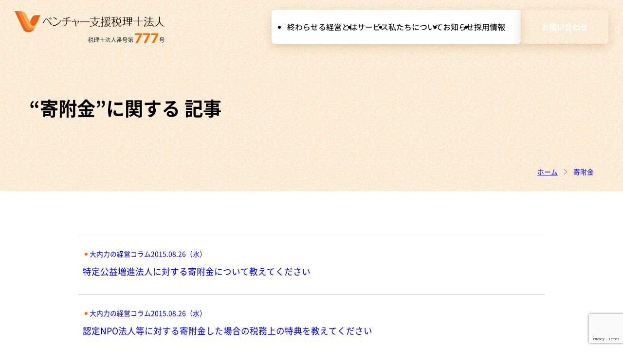

--- FILE ---
content_type: text/html; charset=UTF-8
request_url: https://venture-shien.jp/tag/%E5%AF%84%E9%99%84%E9%87%91
body_size: 11950
content:


<!DOCTYPE html>
<html lang="ja">

<head>
<meta charset="UTF-8">
<meta name="viewport" content="width=device-width, initial-scale=1, viewport-fit=cover">

<!-- Google Tag Manager -->
<script>(function(w,d,s,l,i){w[l]=w[l]||[];w[l].push({'gtm.start':
new Date().getTime(),event:'gtm.js'});var f=d.getElementsByTagName(s)[0],
j=d.createElement(s),dl=l!='dataLayer'?'&l='+l:'';j.async=true;j.src=
'https://www.googletagmanager.com/gtm.js?id='+i+dl;f.parentNode.insertBefore(j,f);
})(window,document,'script','dataLayer','GTM-P8XV3G');</script>
<!-- End Google Tag Manager -->
<meta name='robots' content='index, follow, max-image-preview:large, max-snippet:-1, max-video-preview:-1' />

	<!-- This site is optimized with the Yoast SEO plugin v26.8 - https://yoast.com/product/yoast-seo-wordpress/ -->
	<title>寄附金 アーカイブ | ベンチャー支援税理士法人 起業から成長期をサポート</title>
	<link rel="canonical" href="https://venture-shien.jp/tag/寄附金" />
	<meta property="og:locale" content="ja_JP" />
	<meta property="og:type" content="article" />
	<meta property="og:title" content="寄附金 アーカイブ | ベンチャー支援税理士法人 起業から成長期をサポート" />
	<meta property="og:url" content="https://venture-shien.jp/tag/寄附金" />
	<meta property="og:site_name" content="ベンチャー支援税理士法人 起業から成長期をサポート" />
	<meta property="og:image" content="https://venture-shien.jp/contents/wp-content/uploads/2026/01/ogp.png" />
	<meta property="og:image:width" content="1200" />
	<meta property="og:image:height" content="630" />
	<meta property="og:image:type" content="image/png" />
	<meta name="twitter:card" content="summary_large_image" />
	<script type="application/ld+json" class="yoast-schema-graph">{"@context":"https://schema.org","@graph":[{"@type":"CollectionPage","@id":"https://venture-shien.jp/tag/%e5%af%84%e9%99%84%e9%87%91","url":"https://venture-shien.jp/tag/%e5%af%84%e9%99%84%e9%87%91","name":"寄附金 アーカイブ | ベンチャー支援税理士法人 起業から成長期をサポート","isPartOf":{"@id":"https://venture-shien.jp/#website"},"breadcrumb":{"@id":"https://venture-shien.jp/tag/%e5%af%84%e9%99%84%e9%87%91#breadcrumb"},"inLanguage":"ja"},{"@type":"BreadcrumbList","@id":"https://venture-shien.jp/tag/%e5%af%84%e9%99%84%e9%87%91#breadcrumb","itemListElement":[{"@type":"ListItem","position":1,"name":"ホーム","item":"https://venture-shien.jp/"},{"@type":"ListItem","position":2,"name":"寄附金"}]},{"@type":"WebSite","@id":"https://venture-shien.jp/#website","url":"https://venture-shien.jp/","name":"ベンチャー支援税理士法人 起業から成長期をサポート","description":"スタートアップやベンチャーなど起業間もなくの社長の疑問と困ったを解決！私たち税理士は、会社の運営に関わる意思決定を客観的にアドバイスする、経営者の頼れるパートナーです。大切な事業に集中していただけるように、全力で支援します。","publisher":{"@id":"https://venture-shien.jp/#organization"},"potentialAction":[{"@type":"SearchAction","target":{"@type":"EntryPoint","urlTemplate":"https://venture-shien.jp/?s={search_term_string}"},"query-input":{"@type":"PropertyValueSpecification","valueRequired":true,"valueName":"search_term_string"}}],"inLanguage":"ja"},{"@type":"Organization","@id":"https://venture-shien.jp/#organization","name":"ベンチャー支援税理士法人 起業から成長期をサポート","url":"https://venture-shien.jp/","logo":{"@type":"ImageObject","inLanguage":"ja","@id":"https://venture-shien.jp/#/schema/logo/image/","url":"https://venture-shien.jp/contents/wp-content/uploads/2026/01/vs-favicon.png","contentUrl":"https://venture-shien.jp/contents/wp-content/uploads/2026/01/vs-favicon.png","width":512,"height":512,"caption":"ベンチャー支援税理士法人 起業から成長期をサポート"},"image":{"@id":"https://venture-shien.jp/#/schema/logo/image/"},"sameAs":["https://www.tiktok.com/@ventureshien"]}]}</script>
	<!-- / Yoast SEO plugin. -->


<style id='wp-img-auto-sizes-contain-inline-css' type='text/css'>
img:is([sizes=auto i],[sizes^="auto," i]){contain-intrinsic-size:3000px 1500px}
/*# sourceURL=wp-img-auto-sizes-contain-inline-css */
</style>
<style id='wp-block-library-inline-css' type='text/css'>
:root{--wp-block-synced-color:#7a00df;--wp-block-synced-color--rgb:122,0,223;--wp-bound-block-color:var(--wp-block-synced-color);--wp-editor-canvas-background:#ddd;--wp-admin-theme-color:#007cba;--wp-admin-theme-color--rgb:0,124,186;--wp-admin-theme-color-darker-10:#006ba1;--wp-admin-theme-color-darker-10--rgb:0,107,160.5;--wp-admin-theme-color-darker-20:#005a87;--wp-admin-theme-color-darker-20--rgb:0,90,135;--wp-admin-border-width-focus:2px}@media (min-resolution:192dpi){:root{--wp-admin-border-width-focus:1.5px}}.wp-element-button{cursor:pointer}:root .has-very-light-gray-background-color{background-color:#eee}:root .has-very-dark-gray-background-color{background-color:#313131}:root .has-very-light-gray-color{color:#eee}:root .has-very-dark-gray-color{color:#313131}:root .has-vivid-green-cyan-to-vivid-cyan-blue-gradient-background{background:linear-gradient(135deg,#00d084,#0693e3)}:root .has-purple-crush-gradient-background{background:linear-gradient(135deg,#34e2e4,#4721fb 50%,#ab1dfe)}:root .has-hazy-dawn-gradient-background{background:linear-gradient(135deg,#faaca8,#dad0ec)}:root .has-subdued-olive-gradient-background{background:linear-gradient(135deg,#fafae1,#67a671)}:root .has-atomic-cream-gradient-background{background:linear-gradient(135deg,#fdd79a,#004a59)}:root .has-nightshade-gradient-background{background:linear-gradient(135deg,#330968,#31cdcf)}:root .has-midnight-gradient-background{background:linear-gradient(135deg,#020381,#2874fc)}:root{--wp--preset--font-size--normal:16px;--wp--preset--font-size--huge:42px}.has-regular-font-size{font-size:1em}.has-larger-font-size{font-size:2.625em}.has-normal-font-size{font-size:var(--wp--preset--font-size--normal)}.has-huge-font-size{font-size:var(--wp--preset--font-size--huge)}.has-text-align-center{text-align:center}.has-text-align-left{text-align:left}.has-text-align-right{text-align:right}.has-fit-text{white-space:nowrap!important}#end-resizable-editor-section{display:none}.aligncenter{clear:both}.items-justified-left{justify-content:flex-start}.items-justified-center{justify-content:center}.items-justified-right{justify-content:flex-end}.items-justified-space-between{justify-content:space-between}.screen-reader-text{border:0;clip-path:inset(50%);height:1px;margin:-1px;overflow:hidden;padding:0;position:absolute;width:1px;word-wrap:normal!important}.screen-reader-text:focus{background-color:#ddd;clip-path:none;color:#444;display:block;font-size:1em;height:auto;left:5px;line-height:normal;padding:15px 23px 14px;text-decoration:none;top:5px;width:auto;z-index:100000}html :where(.has-border-color){border-style:solid}html :where([style*=border-top-color]){border-top-style:solid}html :where([style*=border-right-color]){border-right-style:solid}html :where([style*=border-bottom-color]){border-bottom-style:solid}html :where([style*=border-left-color]){border-left-style:solid}html :where([style*=border-width]){border-style:solid}html :where([style*=border-top-width]){border-top-style:solid}html :where([style*=border-right-width]){border-right-style:solid}html :where([style*=border-bottom-width]){border-bottom-style:solid}html :where([style*=border-left-width]){border-left-style:solid}html :where(img[class*=wp-image-]){height:auto;max-width:100%}:where(figure){margin:0 0 1em}html :where(.is-position-sticky){--wp-admin--admin-bar--position-offset:var(--wp-admin--admin-bar--height,0px)}@media screen and (max-width:600px){html :where(.is-position-sticky){--wp-admin--admin-bar--position-offset:0px}}

/*# sourceURL=wp-block-library-inline-css */
</style><style id='wp-block-heading-inline-css' type='text/css'>
h1:where(.wp-block-heading).has-background,h2:where(.wp-block-heading).has-background,h3:where(.wp-block-heading).has-background,h4:where(.wp-block-heading).has-background,h5:where(.wp-block-heading).has-background,h6:where(.wp-block-heading).has-background{padding:1.25em 2.375em}h1.has-text-align-left[style*=writing-mode]:where([style*=vertical-lr]),h1.has-text-align-right[style*=writing-mode]:where([style*=vertical-rl]),h2.has-text-align-left[style*=writing-mode]:where([style*=vertical-lr]),h2.has-text-align-right[style*=writing-mode]:where([style*=vertical-rl]),h3.has-text-align-left[style*=writing-mode]:where([style*=vertical-lr]),h3.has-text-align-right[style*=writing-mode]:where([style*=vertical-rl]),h4.has-text-align-left[style*=writing-mode]:where([style*=vertical-lr]),h4.has-text-align-right[style*=writing-mode]:where([style*=vertical-rl]),h5.has-text-align-left[style*=writing-mode]:where([style*=vertical-lr]),h5.has-text-align-right[style*=writing-mode]:where([style*=vertical-rl]),h6.has-text-align-left[style*=writing-mode]:where([style*=vertical-lr]),h6.has-text-align-right[style*=writing-mode]:where([style*=vertical-rl]){rotate:180deg}
/*# sourceURL=https://venture-shien.jp/contents/wp-includes/blocks/heading/style.min.css */
</style>
<style id='wp-block-group-inline-css' type='text/css'>
.wp-block-group{box-sizing:border-box}:where(.wp-block-group.wp-block-group-is-layout-constrained){position:relative}
/*# sourceURL=https://venture-shien.jp/contents/wp-includes/blocks/group/style.min.css */
</style>
<style id='wp-block-paragraph-inline-css' type='text/css'>
.is-small-text{font-size:.875em}.is-regular-text{font-size:1em}.is-large-text{font-size:2.25em}.is-larger-text{font-size:3em}.has-drop-cap:not(:focus):first-letter{float:left;font-size:8.4em;font-style:normal;font-weight:100;line-height:.68;margin:.05em .1em 0 0;text-transform:uppercase}body.rtl .has-drop-cap:not(:focus):first-letter{float:none;margin-left:.1em}p.has-drop-cap.has-background{overflow:hidden}:root :where(p.has-background){padding:1.25em 2.375em}:where(p.has-text-color:not(.has-link-color)) a{color:inherit}p.has-text-align-left[style*="writing-mode:vertical-lr"],p.has-text-align-right[style*="writing-mode:vertical-rl"]{rotate:180deg}
/*# sourceURL=https://venture-shien.jp/contents/wp-includes/blocks/paragraph/style.min.css */
</style>
<style id='global-styles-inline-css' type='text/css'>
:root{--wp--preset--aspect-ratio--square: 1;--wp--preset--aspect-ratio--4-3: 4/3;--wp--preset--aspect-ratio--3-4: 3/4;--wp--preset--aspect-ratio--3-2: 3/2;--wp--preset--aspect-ratio--2-3: 2/3;--wp--preset--aspect-ratio--16-9: 16/9;--wp--preset--aspect-ratio--9-16: 9/16;--wp--preset--color--black: #000000;--wp--preset--color--cyan-bluish-gray: #abb8c3;--wp--preset--color--white: #ffffff;--wp--preset--color--pale-pink: #f78da7;--wp--preset--color--vivid-red: #cf2e2e;--wp--preset--color--luminous-vivid-orange: #ff6900;--wp--preset--color--luminous-vivid-amber: #fcb900;--wp--preset--color--light-green-cyan: #7bdcb5;--wp--preset--color--vivid-green-cyan: #00d084;--wp--preset--color--pale-cyan-blue: #8ed1fc;--wp--preset--color--vivid-cyan-blue: #0693e3;--wp--preset--color--vivid-purple: #9b51e0;--wp--preset--color--brand-main: #1c1c1c;--wp--preset--color--brand-sub: #4f4f4f;--wp--preset--color--text-primary: #ff6a00;--wp--preset--color--text-secondary: #161658;--wp--preset--color--text-link: #0056D2;--wp--preset--color--text-inverse: #ffffff;--wp--preset--color--text-error: #d32f2f;--wp--preset--color--background-base: #ffffff;--wp--preset--color--background-surface: #f6f5f4;--wp--preset--color--background-primary: #5d88bf;--wp--preset--color--background-secondary: #fff6e9;--wp--preset--color--background-disable: #f6f5f4;--wp--preset--color--border-default: #c0c0c0;--wp--preset--color--border-bold: #333333;--wp--preset--color--border-light: #D9D9D9;--wp--preset--gradient--vivid-cyan-blue-to-vivid-purple: linear-gradient(135deg,rgb(6,147,227) 0%,rgb(155,81,224) 100%);--wp--preset--gradient--light-green-cyan-to-vivid-green-cyan: linear-gradient(135deg,rgb(122,220,180) 0%,rgb(0,208,130) 100%);--wp--preset--gradient--luminous-vivid-amber-to-luminous-vivid-orange: linear-gradient(135deg,rgb(252,185,0) 0%,rgb(255,105,0) 100%);--wp--preset--gradient--luminous-vivid-orange-to-vivid-red: linear-gradient(135deg,rgb(255,105,0) 0%,rgb(207,46,46) 100%);--wp--preset--gradient--very-light-gray-to-cyan-bluish-gray: linear-gradient(135deg,rgb(238,238,238) 0%,rgb(169,184,195) 100%);--wp--preset--gradient--cool-to-warm-spectrum: linear-gradient(135deg,rgb(74,234,220) 0%,rgb(151,120,209) 20%,rgb(207,42,186) 40%,rgb(238,44,130) 60%,rgb(251,105,98) 80%,rgb(254,248,76) 100%);--wp--preset--gradient--blush-light-purple: linear-gradient(135deg,rgb(255,206,236) 0%,rgb(152,150,240) 100%);--wp--preset--gradient--blush-bordeaux: linear-gradient(135deg,rgb(254,205,165) 0%,rgb(254,45,45) 50%,rgb(107,0,62) 100%);--wp--preset--gradient--luminous-dusk: linear-gradient(135deg,rgb(255,203,112) 0%,rgb(199,81,192) 50%,rgb(65,88,208) 100%);--wp--preset--gradient--pale-ocean: linear-gradient(135deg,rgb(255,245,203) 0%,rgb(182,227,212) 50%,rgb(51,167,181) 100%);--wp--preset--gradient--electric-grass: linear-gradient(135deg,rgb(202,248,128) 0%,rgb(113,206,126) 100%);--wp--preset--gradient--midnight: linear-gradient(135deg,rgb(2,3,129) 0%,rgb(40,116,252) 100%);--wp--preset--gradient--background-primary: linear-gradient(90deg, #FFBC49 0%, #FF6A00 100%);--wp--preset--gradient--background-secondary: linear-gradient(90deg, #FF6A00 0%, #FFBC49 100%);--wp--preset--font-size--small: 13px;--wp--preset--font-size--medium: 20px;--wp--preset--font-size--large: 36px;--wp--preset--font-size--x-large: 42px;--wp--preset--font-size--11-12: clamp(0.688rem, 0.663rem + 0.099vw, 0.75rem);--wp--preset--font-size--12: 0.75rem;--wp--preset--font-size--13: 0.8125rem;--wp--preset--font-size--13-14: clamp(0.813rem, 0.788rem + 0.099vw, 0.875rem);--wp--preset--font-size--14: 0.875rem;--wp--preset--font-size--15-16: clamp(0.938rem, 0.913rem + 0.099vw, 1rem);--wp--preset--font-size--16: 1rem;--wp--preset--font-size--15-18: clamp(0.938rem, 0.865rem + 0.297vw, 1.125rem);--wp--preset--font-size--18-20: clamp(1.125rem, 1.077rem + 0.198vw, 1.25rem);--wp--preset--font-size--20-24: clamp(1.25rem, 1.153rem + 0.396vw, 1.5rem);--wp--preset--font-size--23-32: clamp(1.438rem, 1.22rem + 0.891vw, 2rem);--wp--preset--font-size--26-40: clamp(1.625rem, 1.287rem + 1.386vw, 2.5rem);--wp--preset--font-family--default: "Noto Sans JP", sans-serif;--wp--preset--font-family--english: Montserrat, "Noto Sans JP", sans-serif;--wp--preset--spacing--20: 1.25rem;--wp--preset--spacing--30: 0.67rem;--wp--preset--spacing--40: 1rem;--wp--preset--spacing--50: 1.5rem;--wp--preset--spacing--60: 2.25rem;--wp--preset--spacing--70: 3.38rem;--wp--preset--spacing--80: 5.06rem;--wp--preset--spacing--4: 0.25rem;--wp--preset--spacing--4-8: clamp(0.25rem, 0.159rem + 0.39vw, 0.5rem);--wp--preset--spacing--8: 0.5rem;--wp--preset--spacing--14-16: clamp(0.875rem, 0.829rem + 0.195vw, 1rem);--wp--preset--spacing--16: 1rem;--wp--preset--spacing--16-24: clamp(1rem, 0.807rem + 0.792vw, 1.5rem);--wp--preset--spacing--24-32: clamp(1.5rem, 1.307rem + 0.792vw, 2rem);--wp--preset--spacing--32-48: clamp(2rem, 1.614rem + 1.584vw, 3rem);--wp--preset--spacing--40-64: clamp(2.5rem, 1.921rem + 2.376vw, 4rem);--wp--preset--spacing--50-80: clamp(3.125rem, 2.401rem + 2.97vw, 5rem);--wp--preset--spacing--60-120: clamp(3.75rem, 2.302rem + 5.941vw, 7.5rem);--wp--preset--shadow--natural: 6px 6px 9px rgba(0, 0, 0, 0.2);--wp--preset--shadow--deep: 12px 12px 50px rgba(0, 0, 0, 0.4);--wp--preset--shadow--sharp: 6px 6px 0px rgba(0, 0, 0, 0.2);--wp--preset--shadow--outlined: 6px 6px 0px -3px rgb(255, 255, 255), 6px 6px rgb(0, 0, 0);--wp--preset--shadow--crisp: 6px 6px 0px rgb(0, 0, 0);--wp--preset--shadow--default: 0 6px 30px 0 rgba(0, 0, 0, .15);}:root { --wp--style--global--content-size: 960px;--wp--style--global--wide-size: 1160px; }:where(body) { margin: 0; }.wp-site-blocks { padding-top: var(--wp--style--root--padding-top); padding-bottom: var(--wp--style--root--padding-bottom); }.has-global-padding { padding-right: var(--wp--style--root--padding-right); padding-left: var(--wp--style--root--padding-left); }.has-global-padding > .alignfull { margin-right: calc(var(--wp--style--root--padding-right) * -1); margin-left: calc(var(--wp--style--root--padding-left) * -1); }.has-global-padding :where(:not(.alignfull.is-layout-flow) > .has-global-padding:not(.wp-block-block, .alignfull)) { padding-right: 0; padding-left: 0; }.has-global-padding :where(:not(.alignfull.is-layout-flow) > .has-global-padding:not(.wp-block-block, .alignfull)) > .alignfull { margin-left: 0; margin-right: 0; }.wp-site-blocks > .alignleft { float: left; margin-right: 2em; }.wp-site-blocks > .alignright { float: right; margin-left: 2em; }.wp-site-blocks > .aligncenter { justify-content: center; margin-left: auto; margin-right: auto; }:where(.wp-site-blocks) > * { margin-block-start: 1rem; margin-block-end: 0; }:where(.wp-site-blocks) > :first-child { margin-block-start: 0; }:where(.wp-site-blocks) > :last-child { margin-block-end: 0; }:root { --wp--style--block-gap: 1rem; }:root :where(.is-layout-flow) > :first-child{margin-block-start: 0;}:root :where(.is-layout-flow) > :last-child{margin-block-end: 0;}:root :where(.is-layout-flow) > *{margin-block-start: 1rem;margin-block-end: 0;}:root :where(.is-layout-constrained) > :first-child{margin-block-start: 0;}:root :where(.is-layout-constrained) > :last-child{margin-block-end: 0;}:root :where(.is-layout-constrained) > *{margin-block-start: 1rem;margin-block-end: 0;}:root :where(.is-layout-flex){gap: 1rem;}:root :where(.is-layout-grid){gap: 1rem;}.is-layout-flow > .alignleft{float: left;margin-inline-start: 0;margin-inline-end: 2em;}.is-layout-flow > .alignright{float: right;margin-inline-start: 2em;margin-inline-end: 0;}.is-layout-flow > .aligncenter{margin-left: auto !important;margin-right: auto !important;}.is-layout-constrained > .alignleft{float: left;margin-inline-start: 0;margin-inline-end: 2em;}.is-layout-constrained > .alignright{float: right;margin-inline-start: 2em;margin-inline-end: 0;}.is-layout-constrained > .aligncenter{margin-left: auto !important;margin-right: auto !important;}.is-layout-constrained > :where(:not(.alignleft):not(.alignright):not(.alignfull)){max-width: var(--wp--style--global--content-size);margin-left: auto !important;margin-right: auto !important;}.is-layout-constrained > .alignwide{max-width: var(--wp--style--global--wide-size);}body .is-layout-flex{display: flex;}.is-layout-flex{flex-wrap: wrap;align-items: center;}.is-layout-flex > :is(*, div){margin: 0;}body .is-layout-grid{display: grid;}.is-layout-grid > :is(*, div){margin: 0;}body{background-color: var(--wp--preset--color--background-base);color: var(--wp--preset--color--main);font-family: var(--wp--preset--font-family--default);font-size: var(--wp--preset--font-size--15-16);font-style: normal;font-weight: 400;line-height: 2;--wp--style--root--padding-top: 0px;--wp--style--root--padding-right: var(--wp--preset--spacing--20);--wp--style--root--padding-bottom: 0px;--wp--style--root--padding-left: var(--wp--preset--spacing--20);}a:where(:not(.wp-element-button)){text-decoration: underline;}:root :where(.wp-element-button, .wp-block-button__link){background-color: #32373c;border-width: 0;color: #fff;font-family: inherit;font-size: inherit;font-style: inherit;font-weight: inherit;letter-spacing: inherit;line-height: inherit;padding-top: calc(0.667em + 2px);padding-right: calc(1.333em + 2px);padding-bottom: calc(0.667em + 2px);padding-left: calc(1.333em + 2px);text-decoration: none;text-transform: inherit;}.has-black-color{color: var(--wp--preset--color--black) !important;}.has-cyan-bluish-gray-color{color: var(--wp--preset--color--cyan-bluish-gray) !important;}.has-white-color{color: var(--wp--preset--color--white) !important;}.has-pale-pink-color{color: var(--wp--preset--color--pale-pink) !important;}.has-vivid-red-color{color: var(--wp--preset--color--vivid-red) !important;}.has-luminous-vivid-orange-color{color: var(--wp--preset--color--luminous-vivid-orange) !important;}.has-luminous-vivid-amber-color{color: var(--wp--preset--color--luminous-vivid-amber) !important;}.has-light-green-cyan-color{color: var(--wp--preset--color--light-green-cyan) !important;}.has-vivid-green-cyan-color{color: var(--wp--preset--color--vivid-green-cyan) !important;}.has-pale-cyan-blue-color{color: var(--wp--preset--color--pale-cyan-blue) !important;}.has-vivid-cyan-blue-color{color: var(--wp--preset--color--vivid-cyan-blue) !important;}.has-vivid-purple-color{color: var(--wp--preset--color--vivid-purple) !important;}.has-brand-main-color{color: var(--wp--preset--color--brand-main) !important;}.has-brand-sub-color{color: var(--wp--preset--color--brand-sub) !important;}.has-text-primary-color{color: var(--wp--preset--color--text-primary) !important;}.has-text-secondary-color{color: var(--wp--preset--color--text-secondary) !important;}.has-text-link-color{color: var(--wp--preset--color--text-link) !important;}.has-text-inverse-color{color: var(--wp--preset--color--text-inverse) !important;}.has-text-error-color{color: var(--wp--preset--color--text-error) !important;}.has-background-base-color{color: var(--wp--preset--color--background-base) !important;}.has-background-surface-color{color: var(--wp--preset--color--background-surface) !important;}.has-background-primary-color{color: var(--wp--preset--color--background-primary) !important;}.has-background-secondary-color{color: var(--wp--preset--color--background-secondary) !important;}.has-background-disable-color{color: var(--wp--preset--color--background-disable) !important;}.has-border-default-color{color: var(--wp--preset--color--border-default) !important;}.has-border-bold-color{color: var(--wp--preset--color--border-bold) !important;}.has-border-light-color{color: var(--wp--preset--color--border-light) !important;}.has-black-background-color{background-color: var(--wp--preset--color--black) !important;}.has-cyan-bluish-gray-background-color{background-color: var(--wp--preset--color--cyan-bluish-gray) !important;}.has-white-background-color{background-color: var(--wp--preset--color--white) !important;}.has-pale-pink-background-color{background-color: var(--wp--preset--color--pale-pink) !important;}.has-vivid-red-background-color{background-color: var(--wp--preset--color--vivid-red) !important;}.has-luminous-vivid-orange-background-color{background-color: var(--wp--preset--color--luminous-vivid-orange) !important;}.has-luminous-vivid-amber-background-color{background-color: var(--wp--preset--color--luminous-vivid-amber) !important;}.has-light-green-cyan-background-color{background-color: var(--wp--preset--color--light-green-cyan) !important;}.has-vivid-green-cyan-background-color{background-color: var(--wp--preset--color--vivid-green-cyan) !important;}.has-pale-cyan-blue-background-color{background-color: var(--wp--preset--color--pale-cyan-blue) !important;}.has-vivid-cyan-blue-background-color{background-color: var(--wp--preset--color--vivid-cyan-blue) !important;}.has-vivid-purple-background-color{background-color: var(--wp--preset--color--vivid-purple) !important;}.has-brand-main-background-color{background-color: var(--wp--preset--color--brand-main) !important;}.has-brand-sub-background-color{background-color: var(--wp--preset--color--brand-sub) !important;}.has-text-primary-background-color{background-color: var(--wp--preset--color--text-primary) !important;}.has-text-secondary-background-color{background-color: var(--wp--preset--color--text-secondary) !important;}.has-text-link-background-color{background-color: var(--wp--preset--color--text-link) !important;}.has-text-inverse-background-color{background-color: var(--wp--preset--color--text-inverse) !important;}.has-text-error-background-color{background-color: var(--wp--preset--color--text-error) !important;}.has-background-base-background-color{background-color: var(--wp--preset--color--background-base) !important;}.has-background-surface-background-color{background-color: var(--wp--preset--color--background-surface) !important;}.has-background-primary-background-color{background-color: var(--wp--preset--color--background-primary) !important;}.has-background-secondary-background-color{background-color: var(--wp--preset--color--background-secondary) !important;}.has-background-disable-background-color{background-color: var(--wp--preset--color--background-disable) !important;}.has-border-default-background-color{background-color: var(--wp--preset--color--border-default) !important;}.has-border-bold-background-color{background-color: var(--wp--preset--color--border-bold) !important;}.has-border-light-background-color{background-color: var(--wp--preset--color--border-light) !important;}.has-black-border-color{border-color: var(--wp--preset--color--black) !important;}.has-cyan-bluish-gray-border-color{border-color: var(--wp--preset--color--cyan-bluish-gray) !important;}.has-white-border-color{border-color: var(--wp--preset--color--white) !important;}.has-pale-pink-border-color{border-color: var(--wp--preset--color--pale-pink) !important;}.has-vivid-red-border-color{border-color: var(--wp--preset--color--vivid-red) !important;}.has-luminous-vivid-orange-border-color{border-color: var(--wp--preset--color--luminous-vivid-orange) !important;}.has-luminous-vivid-amber-border-color{border-color: var(--wp--preset--color--luminous-vivid-amber) !important;}.has-light-green-cyan-border-color{border-color: var(--wp--preset--color--light-green-cyan) !important;}.has-vivid-green-cyan-border-color{border-color: var(--wp--preset--color--vivid-green-cyan) !important;}.has-pale-cyan-blue-border-color{border-color: var(--wp--preset--color--pale-cyan-blue) !important;}.has-vivid-cyan-blue-border-color{border-color: var(--wp--preset--color--vivid-cyan-blue) !important;}.has-vivid-purple-border-color{border-color: var(--wp--preset--color--vivid-purple) !important;}.has-brand-main-border-color{border-color: var(--wp--preset--color--brand-main) !important;}.has-brand-sub-border-color{border-color: var(--wp--preset--color--brand-sub) !important;}.has-text-primary-border-color{border-color: var(--wp--preset--color--text-primary) !important;}.has-text-secondary-border-color{border-color: var(--wp--preset--color--text-secondary) !important;}.has-text-link-border-color{border-color: var(--wp--preset--color--text-link) !important;}.has-text-inverse-border-color{border-color: var(--wp--preset--color--text-inverse) !important;}.has-text-error-border-color{border-color: var(--wp--preset--color--text-error) !important;}.has-background-base-border-color{border-color: var(--wp--preset--color--background-base) !important;}.has-background-surface-border-color{border-color: var(--wp--preset--color--background-surface) !important;}.has-background-primary-border-color{border-color: var(--wp--preset--color--background-primary) !important;}.has-background-secondary-border-color{border-color: var(--wp--preset--color--background-secondary) !important;}.has-background-disable-border-color{border-color: var(--wp--preset--color--background-disable) !important;}.has-border-default-border-color{border-color: var(--wp--preset--color--border-default) !important;}.has-border-bold-border-color{border-color: var(--wp--preset--color--border-bold) !important;}.has-border-light-border-color{border-color: var(--wp--preset--color--border-light) !important;}.has-vivid-cyan-blue-to-vivid-purple-gradient-background{background: var(--wp--preset--gradient--vivid-cyan-blue-to-vivid-purple) !important;}.has-light-green-cyan-to-vivid-green-cyan-gradient-background{background: var(--wp--preset--gradient--light-green-cyan-to-vivid-green-cyan) !important;}.has-luminous-vivid-amber-to-luminous-vivid-orange-gradient-background{background: var(--wp--preset--gradient--luminous-vivid-amber-to-luminous-vivid-orange) !important;}.has-luminous-vivid-orange-to-vivid-red-gradient-background{background: var(--wp--preset--gradient--luminous-vivid-orange-to-vivid-red) !important;}.has-very-light-gray-to-cyan-bluish-gray-gradient-background{background: var(--wp--preset--gradient--very-light-gray-to-cyan-bluish-gray) !important;}.has-cool-to-warm-spectrum-gradient-background{background: var(--wp--preset--gradient--cool-to-warm-spectrum) !important;}.has-blush-light-purple-gradient-background{background: var(--wp--preset--gradient--blush-light-purple) !important;}.has-blush-bordeaux-gradient-background{background: var(--wp--preset--gradient--blush-bordeaux) !important;}.has-luminous-dusk-gradient-background{background: var(--wp--preset--gradient--luminous-dusk) !important;}.has-pale-ocean-gradient-background{background: var(--wp--preset--gradient--pale-ocean) !important;}.has-electric-grass-gradient-background{background: var(--wp--preset--gradient--electric-grass) !important;}.has-midnight-gradient-background{background: var(--wp--preset--gradient--midnight) !important;}.has-background-primary-gradient-background{background: var(--wp--preset--gradient--background-primary) !important;}.has-background-secondary-gradient-background{background: var(--wp--preset--gradient--background-secondary) !important;}.has-small-font-size{font-size: var(--wp--preset--font-size--small) !important;}.has-medium-font-size{font-size: var(--wp--preset--font-size--medium) !important;}.has-large-font-size{font-size: var(--wp--preset--font-size--large) !important;}.has-x-large-font-size{font-size: var(--wp--preset--font-size--x-large) !important;}.has-11-12-font-size{font-size: var(--wp--preset--font-size--11-12) !important;}.has-12-font-size{font-size: var(--wp--preset--font-size--12) !important;}.has-13-font-size{font-size: var(--wp--preset--font-size--13) !important;}.has-13-14-font-size{font-size: var(--wp--preset--font-size--13-14) !important;}.has-14-font-size{font-size: var(--wp--preset--font-size--14) !important;}.has-15-16-font-size{font-size: var(--wp--preset--font-size--15-16) !important;}.has-16-font-size{font-size: var(--wp--preset--font-size--16) !important;}.has-15-18-font-size{font-size: var(--wp--preset--font-size--15-18) !important;}.has-18-20-font-size{font-size: var(--wp--preset--font-size--18-20) !important;}.has-20-24-font-size{font-size: var(--wp--preset--font-size--20-24) !important;}.has-23-32-font-size{font-size: var(--wp--preset--font-size--23-32) !important;}.has-26-40-font-size{font-size: var(--wp--preset--font-size--26-40) !important;}.has-default-font-family{font-family: var(--wp--preset--font-family--default) !important;}.has-english-font-family{font-family: var(--wp--preset--font-family--english) !important;}
/*# sourceURL=global-styles-inline-css */
</style>

<link rel='stylesheet' id='sass-basis-core-css' href='https://venture-shien.jp/contents/wp-content/plugins/snow-monkey-forms/dist/css/fallback.css?ver=1769757362' type='text/css' media='all' />
<link rel='stylesheet' id='snow-monkey-forms-css' href='https://venture-shien.jp/contents/wp-content/plugins/snow-monkey-forms/dist/css/app.css?ver=1769757362' type='text/css' media='all' />
<link rel='stylesheet' id='main-css' href='https://venture-shien.jp/contents/wp-content/themes/venture-shien/assets/css/main.css' type='text/css' media='all' />
<script type="text/javascript" src="https://venture-shien.jp/contents/wp-content/themes/venture-shien/assets/js/main.js" id="main-js"></script>
<link rel="https://api.w.org/" href="https://venture-shien.jp/wp-json/" /><link rel="alternate" title="JSON" type="application/json" href="https://venture-shien.jp/wp-json/wp/v2/tags/955" /><style class='wp-fonts-local' type='text/css'>
@font-face{font-family:"Noto Sans JP";font-style:normal;font-weight:400;font-display:fallback;src:url('https://venture-shien.jp/contents/wp-content/themes/venture-shien/assets/fonts/noto-sans-jp/NotoSansJP-Regular.woff2') format('woff2');font-stretch:normal;}
@font-face{font-family:"Noto Sans JP";font-style:normal;font-weight:500;font-display:fallback;src:url('https://venture-shien.jp/contents/wp-content/themes/venture-shien/assets/fonts/noto-sans-jp/NotoSansJP-Medium.woff2') format('woff2');font-stretch:normal;}
@font-face{font-family:"Noto Sans JP";font-style:normal;font-weight:700;font-display:fallback;src:url('https://venture-shien.jp/contents/wp-content/themes/venture-shien/assets/fonts/noto-sans-jp/NotoSansJP-Bold.woff2') format('woff2');font-stretch:normal;}
@font-face{font-family:"Noto Sans JP";font-style:normal;font-weight:900;font-display:fallback;src:url('https://venture-shien.jp/contents/wp-content/themes/venture-shien/assets/fonts/noto-sans-jp/NotoSansJP-Black.woff2') format('woff2');font-stretch:normal;}
@font-face{font-family:Montserrat;font-style:normal;font-weight:600;font-display:fallback;src:url('https://venture-shien.jp/contents/wp-content/themes/venture-shien/assets/fonts/montserrat/Montserrat-SemiBold.woff2') format('woff2');font-stretch:normal;}
</style>
<link rel="icon" href="https://venture-shien.jp/contents/wp-content/uploads/2026/01/vs-favicon-150x150.png" sizes="32x32" />
<link rel="icon" href="https://venture-shien.jp/contents/wp-content/uploads/2026/01/vs-favicon-300x300.png" sizes="192x192" />
<link rel="apple-touch-icon" href="https://venture-shien.jp/contents/wp-content/uploads/2026/01/vs-favicon-300x300.png" />
<meta name="msapplication-TileImage" content="https://venture-shien.jp/contents/wp-content/uploads/2026/01/vs-favicon-300x300.png" />

</head>

<body class="archive tag tag-955 wp-theme-venture-shien is-front-end">

<!-- Google Tag Manager (noscript) -->
<noscript><iframe src="https://www.googletagmanager.com/ns.html?id=GTM-P8XV3G"
height="0" width="0" style="display:none;visibility:hidden"></iframe></noscript>
<!-- End Google Tag Manager (noscript) -->

	<!-- wrapper -->
	<div class="wrapper">

		<!-- header -->
		<header id="js-header" class="header">
			<div class="header__inner">
							<div class="header-logo">
					<a href="https://venture-shien.jp" class="header-logo__item">
						<img src="https://venture-shien.jp/contents/wp-content/themes/venture-shien/assets/images/logo_vertical.svg" alt="ベンチャー支援税理士法人 税理士法人番号第777号" width="308" height="65" class="header-logo__image">
						<img src="https://venture-shien.jp/contents/wp-content/themes/venture-shien/assets/images/logo_horizontal.svg" alt="ベンチャー支援税理士法人 税理士法人番号第777号" width="432" height="50" class="header-logo__image header-logo__image--scrolled" aria-hidden="true">
					</a>
				</div>
							<!-- header-menu -->
				<div class="header-menu">
					<nav class="header-menu__inner">
						<!-- header-menu -->
						
  <ul id="js-header-menu" class="header-menu-list"><li class="header-menu-item  menu-item menu-item-type-post_type menu-item-object-page"><a href="https://venture-shien.jp/philosophy" class="header-menu-item__link">終わらせる経営とは</a></li><li class="header-menu-item  menu-item menu-item-type-post_type menu-item-object-page"><a href="https://venture-shien.jp/service" class="header-menu-item__link">サービス</a></li><li class="header-menu-item  menu-item menu-item-type-post_type menu-item-object-page"><a href="https://venture-shien.jp/company" class="header-menu-item__link">私たちについて</a></li><li class="header-menu-item  menu-item menu-item-type-custom menu-item-object-custom"><a href="/category/news" class="header-menu-item__link">お知らせ</a></li><li class="header-menu-item  menu-item menu-item-type-post_type menu-item-object-page"><a href="https://venture-shien.jp/recruit" class="header-menu-item__link">採用情報</a></li></ul>						<!-- /header-menu -->
						<a href="https://venture-shien.jp/contact/" class="header-button">お問い合わせ</a>
						<a href="https://venture-shien.jp/privacy-policy/" class="header-menu-link">プライバシーポリシー</a>
						<!-- header-sub-menu -->
												<!-- /header-sub-menu -->
					</nav>
				</div>
				<!-- /header-menu -->
				<!-- header-hamburger -->
				<button type="button" role="button" aria-label="メニューを開く" id="js-header-menu-toggle" class="header-hamburger">
					<span class="header-hamburger__bars">
						<span class="header-hamburger__bar"></span>
						<span class="header-hamburger__bar"></span>
					</span>
				</button>
				<!-- /header-hamburger -->
			</div>
			<div class="header-menu-bg"></div>
		</header>
		<!-- / header -->
<!-- main -->
<main role="main" class="content">

	<!-- content header -->
	<div class="content-header">
		<div class="outer">
			<div class="inner is-width-wide">
				<!-- page-title -->
				<div class="page-title">
					<h1 class="page-title__text">“寄附金”に関する 記事</h1>
				</div>
				<!-- /page-title -->
				<!-- breadcrumb -->
				<div class="breadcrumb">
					<nav class="breadcrumb-inner">
						<ol class="breadcrumb-list" itemscope itemtype="https://schema.org/BreadcrumbList"><li class="breadcrumb-item is-link-home" itemprop="itemListElement" itemscope itemtype="https://schema.org/ListItem"><a href="https://venture-shien.jp" itemprop="item"><span  itemprop="name">ホーム</span></a><meta itemprop="position" content="1"></li><li class="breadcrumb-item is-page-current" itemprop="itemListElement" itemscope itemtype="https://schema.org/ListItem"><a href="https://venture-shien.jp/tag/%e5%af%84%e9%99%84%e9%87%91" itemprop="item"><span itemprop="name"><strong>寄附金</strong></span></a><meta itemprop="position" content="2"></li></ol>					</nav>
				</div>
				<!-- /breadcrumb -->
			</div>
		</div>
	</div>
	<!-- /content　header -->

	<!-- content body -->
	<div class="content-body">
		<div class="post-archive alignfull has-global-padding is-layout-constrained">
			<div class="inner">

							<!-- archive-post -->
				<div class="archive-post">
				
<article class="archive-post-item">
	<a href="https://venture-shien.jp/column/%e7%89%b9%e5%ae%9a%e5%85%ac%e7%9b%8a%e5%a2%97%e9%80%b2%e6%b3%95%e4%ba%ba%e3%81%ab%e5%af%be%e3%81%99%e3%82%8b%e5%af%84%e9%99%84%e9%87%91.html" class="archive-post-item__link">
		<div class="archive-post-item__meta">
							<div class="archive-post-item__category">
					大内力の経営コラム				</div>
						<time class="archive-post-item__date" datetime="2015-08-26T07:22:42+09:00">2015.08.26（水）</time>
		</div>
		<h2 class="archive-post-item__title">特定公益増進法人に対する寄附金について教えてください</h2>
	</a>
</article>
<article class="archive-post-item">
	<a href="https://venture-shien.jp/column/%e8%aa%8d%e5%ae%9anpo%e6%b3%95%e4%ba%ba%e7%ad%89%e3%81%ab%e5%af%be%e3%81%99%e3%82%8b%e5%af%84%e9%99%84%e9%87%91%e3%81%97%e3%81%9f%e5%a0%b4%e5%90%88%e3%81%ae%e7%a8%8e%e5%8b%99%e4%b8%8a%e3%81%ae.html" class="archive-post-item__link">
		<div class="archive-post-item__meta">
							<div class="archive-post-item__category">
					大内力の経営コラム				</div>
						<time class="archive-post-item__date" datetime="2015-08-26T07:22:19+09:00">2015.08.26（水）</time>
		</div>
		<h2 class="archive-post-item__title">認定NPO法人等に対する寄附金した場合の税務上の特典を教えてください</h2>
	</a>
</article>
<article class="archive-post-item">
	<a href="https://venture-shien.jp/column/%e4%ba%a4%e9%9a%9b%e8%b2%bb%e7%ad%89%e3%81%a8%e5%af%84%e9%99%84%e9%87%91%e3%81%a8%e3%81%ae%e5%8c%ba%e5%88%86.html" class="archive-post-item__link">
		<div class="archive-post-item__meta">
							<div class="archive-post-item__category">
					大内力の経営コラム				</div>
						<time class="archive-post-item__date" datetime="2015-08-26T07:21:48+09:00">2015.08.26（水）</time>
		</div>
		<h2 class="archive-post-item__title">交際費と寄付とは違うと聞きました。どのように区分すればいいのですか？</h2>
	</a>
</article>
<article class="archive-post-item">
	<a href="https://venture-shien.jp/column/%e8%aa%b2%e7%a8%8e%e3%81%ae%e5%af%be%e8%b1%a1%e3%81%a8%e3%81%aa%e3%82%89%e3%81%aa%e3%81%84%e3%82%82%e3%81%ae%ef%bc%88%e4%b8%8d%e8%aa%b2%e7%a8%8e%ef%bc%89%e3%81%ae%e5%85%b7%e4%bd%93%e4%be%8b.html" class="archive-post-item__link">
		<div class="archive-post-item__meta">
							<div class="archive-post-item__category">
					大内力の経営コラム				</div>
						<time class="archive-post-item__date" datetime="2013-01-29T01:00:24+09:00">2013.01.29（火）</time>
		</div>
		<h2 class="archive-post-item__title">消費税の課税の対象とならないもの(不課税)の具体例を教えてください</h2>
	</a>
</article>
<article class="archive-post-item">
	<a href="https://venture-shien.jp/column/%e5%af%84%e9%99%84%e9%87%91%e3%82%84%e4%ba%a4%e9%9a%9b%e8%b2%bb%e3%81%ae%e6%b6%88%e8%b2%bb%e7%a8%8e%e3%81%ae%e5%8f%96%e6%89%b1%e3%81%84%e3%81%ab%e3%81%a4%e3%81%84%e3%81%a6.html" class="archive-post-item__link">
		<div class="archive-post-item__meta">
							<div class="archive-post-item__category">
					大内力の経営コラム				</div>
						<time class="archive-post-item__date" datetime="2013-01-29T01:00:15+09:00">2013.01.29（火）</time>
		</div>
		<h2 class="archive-post-item__title">寄附金や交際費の消費税の取扱いについて教えてください</h2>
	</a>
</article>				</div>
				<!-- /archive-post -->
				<!-- post-pager -->
				<div class="post-pager">
					<div class="inner">
											</div>
				</div>
				<!-- /post-pager -->
						</div>

			<!-- cta-contact -->
			<div class="wp-block-group alignwide is-layout-flow wp-block-group-is-layout-flow" style="margin-top:var(--wp--preset--spacing--50-80)">
			
<div class="wp-block-group alignwide is-layout-flow wp-block-group-is-layout-flow" style="margin-top:var(--wp--preset--spacing--50-80)">

<div class="wp-block-acf-cta-card-contact">
		<a href="https://venture-shien.jp/contact" class="cta-card-contact">
		<div class="cta-card-contact__inner">
			<div class="cta-card-contact__contents">
				<div class="acf-innerblocks-container">

<h2 class="wp-block-heading is-style-reset">まずはご相談ください</h2>



<p>会社を経営する意味と目標をしっかり見据えた経営を</p>

</div>
			</div>
			<div class="cta-card-contact__button">
				<span>ご相談はこちら</span>
			</div>
		</div>
	</a>
</div>
</div>
			</div>
			<!-- /cta-contact -->
		</div>
	</div>
	<!-- /content body -->

</main>
<!-- / content -->


		<!-- footer -->
		<footer class="footer">
			<div class="outer">
				<div class="inner is-width-wide">
					<div class="footer-top">
						<!-- footer-brand -->
						<div class="footer-brand">
							<div class="footer-slogan">
								<h2 class="footer-slogan__title">目標を共有した<br>継続的な経営者支援</h2>
								<p class="footer-slogan__description">会社の目標と現状を理解した伴走支援で、<br>企業の成長と出口戦略を支えます。</p>
							</div>
							<div class="footer-info">
								<div class="footer-logo">
									<a href="https://venture-shien.jp" class="footer-logo__item">
										<img src="https://venture-shien.jp/contents/wp-content/themes/venture-shien/assets/images/logo.svg" alt="ベンチャー支援税理士法人" width="308" height="43" class="footer-logo__image">
									</a>
								</div>
								<p class="footer-registration">税理士法人番号第777号</p>
								<address class="footer-address">
									〒141-0021 東京都品川区上大崎2-15-19 MG目黒駅前312号<br>
									<a href="tel:0354212545" class="footer-address__link">03-5421-2545</a> / <a href="tel:0120260256" class="footer-address__link">0120-260-256</a><br>
									平日 9:00〜18:00（土日祝休み）
								</address>
							</div>
						</div>
						<!-- /footer-brand -->
						<!-- footer-menu -->
						<nav class="footer-menu">
							
  <div id="js-footer-menu" class="footer-menu-groups"><div class="footer-menu-group menu-item"><ul class="footer-menu-list">	<li class="footer-menu-item menu-item"><a href="https://venture-shien.jp/philosophy" class="footer-menu-item__link">終わらせる経営とは</a>	</li>	<li class="footer-menu-item menu-item"><a href="https://venture-shien.jp/service" class="footer-menu-item__link">サービス</a>	</li>	<li class="footer-menu-item menu-item"><a href="https://venture-shien.jp/company" class="footer-menu-item__link">私たちについて</a>	</li>	<li class="footer-menu-item menu-item"><a href="/category/news" class="footer-menu-item__link">お知らせ</a>	</li></ul></div><div class="footer-menu-group menu-item"><ul class="footer-menu-list">	<li class="footer-menu-item menu-item"><a href="/category/column" class="footer-menu-item__link">大内力の経営コラム</a>	</li>	<li class="footer-menu-item menu-item"><a href="https://venture-shien.jp/calendar" class="footer-menu-item__link">年間税務カレンダー</a>	</li>	<li class="footer-menu-item menu-item"><a href="https://venture-shien.jp/contact" class="footer-menu-item__link">ご相談・お問い合わせ</a>	</li></ul></div></div>
							<div class="footer-cta">
								<a href="https://venture-shien.jp/recruit/" class="footer-cta__button">
									私たちと一緒に<br class="md:hidden">はたらきませんか？
									<span>採用情報を見る</span>
								</a>
							</div>
						</nav>
						<!-- /footer-menu -->
					</div>
					<div class="footer-bottom">
						<!-- footer-submenu -->
												<!-- /footer-submenu -->

						<!-- footer-copyright -->
						<div class="footer-copyright">
							<small class="footer-copyright__text">&copy; ベンチャー支援税理士法人 All Rights Reserved.</small>
						</div>
						<!-- /footer-copyright -->
					</div>
				</div>
			</div>

			
		</footer>
		<!-- / footer -->

	</div>
	<!-- /wrapper -->

<script type="speculationrules">
{"prefetch":[{"source":"document","where":{"and":[{"href_matches":"/*"},{"not":{"href_matches":["/contents/wp-*.php","/contents/wp-admin/*","/contents/wp-content/uploads/*","/contents/wp-content/*","/contents/wp-content/plugins/*","/contents/wp-content/themes/venture-shien/*","/*\\?(.+)"]}},{"not":{"selector_matches":"a[rel~=\"nofollow\"]"}},{"not":{"selector_matches":".no-prefetch, .no-prefetch a"}}]},"eagerness":"conservative"}]}
</script>
<script type="text/javascript" id="snow-monkey-forms-js-before">
/* <![CDATA[ */
var snowmonkeyforms = {"view_json_url":"https:\/\/venture-shien.jp\/wp-json\/snow-monkey-form\/v1\/view?ver=1769959808","nonce":"9f7fd123aa"}
//# sourceURL=snow-monkey-forms-js-before
/* ]]> */
</script>
<script type="text/javascript" src="https://venture-shien.jp/contents/wp-content/plugins/snow-monkey-forms/dist/js/app.js?ver=1769757362" id="snow-monkey-forms-js"></script>
<script type="text/javascript" src="https://www.google.com/recaptcha/api.js?render=6LcU41osAAAAADNukgLUwSkmWKPjynQjfE18FFd3&amp;ver=3.0" id="google-recaptcha-js"></script>
<script type="text/javascript" src="https://venture-shien.jp/contents/wp-includes/js/dist/hooks.min.js?ver=dd5603f07f9220ed27f1" id="wp-hooks-js"></script>
<script type="text/javascript" src="https://venture-shien.jp/contents/wp-includes/js/dist/i18n.min.js?ver=c26c3dc7bed366793375" id="wp-i18n-js"></script>
<script type="text/javascript" id="wp-i18n-js-after">
/* <![CDATA[ */
wp.i18n.setLocaleData( { 'text direction\u0004ltr': [ 'ltr' ] } );
//# sourceURL=wp-i18n-js-after
/* ]]> */
</script>
<script type="text/javascript" src="https://venture-shien.jp/contents/wp-content/plugins/snow-monkey-forms/dist/js/recaptcha.js?ver=1769757362" id="snow-monkey-forms@recaptcha-js"></script>
<script type="text/javascript" id="snow-monkey-forms@recaptcha-js-after">
/* <![CDATA[ */
var snowmonkeyforms_recaptcha = {"siteKey":"6LcU41osAAAAADNukgLUwSkmWKPjynQjfE18FFd3"}
//# sourceURL=snow-monkey-forms%40recaptcha-js-after
/* ]]> */
</script>

</body>
</html>

--- FILE ---
content_type: text/html; charset=utf-8
request_url: https://www.google.com/recaptcha/api2/anchor?ar=1&k=6LcU41osAAAAADNukgLUwSkmWKPjynQjfE18FFd3&co=aHR0cHM6Ly92ZW50dXJlLXNoaWVuLmpwOjQ0Mw..&hl=en&v=N67nZn4AqZkNcbeMu4prBgzg&size=invisible&anchor-ms=20000&execute-ms=30000&cb=jnce92wvecgc
body_size: 48687
content:
<!DOCTYPE HTML><html dir="ltr" lang="en"><head><meta http-equiv="Content-Type" content="text/html; charset=UTF-8">
<meta http-equiv="X-UA-Compatible" content="IE=edge">
<title>reCAPTCHA</title>
<style type="text/css">
/* cyrillic-ext */
@font-face {
  font-family: 'Roboto';
  font-style: normal;
  font-weight: 400;
  font-stretch: 100%;
  src: url(//fonts.gstatic.com/s/roboto/v48/KFO7CnqEu92Fr1ME7kSn66aGLdTylUAMa3GUBHMdazTgWw.woff2) format('woff2');
  unicode-range: U+0460-052F, U+1C80-1C8A, U+20B4, U+2DE0-2DFF, U+A640-A69F, U+FE2E-FE2F;
}
/* cyrillic */
@font-face {
  font-family: 'Roboto';
  font-style: normal;
  font-weight: 400;
  font-stretch: 100%;
  src: url(//fonts.gstatic.com/s/roboto/v48/KFO7CnqEu92Fr1ME7kSn66aGLdTylUAMa3iUBHMdazTgWw.woff2) format('woff2');
  unicode-range: U+0301, U+0400-045F, U+0490-0491, U+04B0-04B1, U+2116;
}
/* greek-ext */
@font-face {
  font-family: 'Roboto';
  font-style: normal;
  font-weight: 400;
  font-stretch: 100%;
  src: url(//fonts.gstatic.com/s/roboto/v48/KFO7CnqEu92Fr1ME7kSn66aGLdTylUAMa3CUBHMdazTgWw.woff2) format('woff2');
  unicode-range: U+1F00-1FFF;
}
/* greek */
@font-face {
  font-family: 'Roboto';
  font-style: normal;
  font-weight: 400;
  font-stretch: 100%;
  src: url(//fonts.gstatic.com/s/roboto/v48/KFO7CnqEu92Fr1ME7kSn66aGLdTylUAMa3-UBHMdazTgWw.woff2) format('woff2');
  unicode-range: U+0370-0377, U+037A-037F, U+0384-038A, U+038C, U+038E-03A1, U+03A3-03FF;
}
/* math */
@font-face {
  font-family: 'Roboto';
  font-style: normal;
  font-weight: 400;
  font-stretch: 100%;
  src: url(//fonts.gstatic.com/s/roboto/v48/KFO7CnqEu92Fr1ME7kSn66aGLdTylUAMawCUBHMdazTgWw.woff2) format('woff2');
  unicode-range: U+0302-0303, U+0305, U+0307-0308, U+0310, U+0312, U+0315, U+031A, U+0326-0327, U+032C, U+032F-0330, U+0332-0333, U+0338, U+033A, U+0346, U+034D, U+0391-03A1, U+03A3-03A9, U+03B1-03C9, U+03D1, U+03D5-03D6, U+03F0-03F1, U+03F4-03F5, U+2016-2017, U+2034-2038, U+203C, U+2040, U+2043, U+2047, U+2050, U+2057, U+205F, U+2070-2071, U+2074-208E, U+2090-209C, U+20D0-20DC, U+20E1, U+20E5-20EF, U+2100-2112, U+2114-2115, U+2117-2121, U+2123-214F, U+2190, U+2192, U+2194-21AE, U+21B0-21E5, U+21F1-21F2, U+21F4-2211, U+2213-2214, U+2216-22FF, U+2308-230B, U+2310, U+2319, U+231C-2321, U+2336-237A, U+237C, U+2395, U+239B-23B7, U+23D0, U+23DC-23E1, U+2474-2475, U+25AF, U+25B3, U+25B7, U+25BD, U+25C1, U+25CA, U+25CC, U+25FB, U+266D-266F, U+27C0-27FF, U+2900-2AFF, U+2B0E-2B11, U+2B30-2B4C, U+2BFE, U+3030, U+FF5B, U+FF5D, U+1D400-1D7FF, U+1EE00-1EEFF;
}
/* symbols */
@font-face {
  font-family: 'Roboto';
  font-style: normal;
  font-weight: 400;
  font-stretch: 100%;
  src: url(//fonts.gstatic.com/s/roboto/v48/KFO7CnqEu92Fr1ME7kSn66aGLdTylUAMaxKUBHMdazTgWw.woff2) format('woff2');
  unicode-range: U+0001-000C, U+000E-001F, U+007F-009F, U+20DD-20E0, U+20E2-20E4, U+2150-218F, U+2190, U+2192, U+2194-2199, U+21AF, U+21E6-21F0, U+21F3, U+2218-2219, U+2299, U+22C4-22C6, U+2300-243F, U+2440-244A, U+2460-24FF, U+25A0-27BF, U+2800-28FF, U+2921-2922, U+2981, U+29BF, U+29EB, U+2B00-2BFF, U+4DC0-4DFF, U+FFF9-FFFB, U+10140-1018E, U+10190-1019C, U+101A0, U+101D0-101FD, U+102E0-102FB, U+10E60-10E7E, U+1D2C0-1D2D3, U+1D2E0-1D37F, U+1F000-1F0FF, U+1F100-1F1AD, U+1F1E6-1F1FF, U+1F30D-1F30F, U+1F315, U+1F31C, U+1F31E, U+1F320-1F32C, U+1F336, U+1F378, U+1F37D, U+1F382, U+1F393-1F39F, U+1F3A7-1F3A8, U+1F3AC-1F3AF, U+1F3C2, U+1F3C4-1F3C6, U+1F3CA-1F3CE, U+1F3D4-1F3E0, U+1F3ED, U+1F3F1-1F3F3, U+1F3F5-1F3F7, U+1F408, U+1F415, U+1F41F, U+1F426, U+1F43F, U+1F441-1F442, U+1F444, U+1F446-1F449, U+1F44C-1F44E, U+1F453, U+1F46A, U+1F47D, U+1F4A3, U+1F4B0, U+1F4B3, U+1F4B9, U+1F4BB, U+1F4BF, U+1F4C8-1F4CB, U+1F4D6, U+1F4DA, U+1F4DF, U+1F4E3-1F4E6, U+1F4EA-1F4ED, U+1F4F7, U+1F4F9-1F4FB, U+1F4FD-1F4FE, U+1F503, U+1F507-1F50B, U+1F50D, U+1F512-1F513, U+1F53E-1F54A, U+1F54F-1F5FA, U+1F610, U+1F650-1F67F, U+1F687, U+1F68D, U+1F691, U+1F694, U+1F698, U+1F6AD, U+1F6B2, U+1F6B9-1F6BA, U+1F6BC, U+1F6C6-1F6CF, U+1F6D3-1F6D7, U+1F6E0-1F6EA, U+1F6F0-1F6F3, U+1F6F7-1F6FC, U+1F700-1F7FF, U+1F800-1F80B, U+1F810-1F847, U+1F850-1F859, U+1F860-1F887, U+1F890-1F8AD, U+1F8B0-1F8BB, U+1F8C0-1F8C1, U+1F900-1F90B, U+1F93B, U+1F946, U+1F984, U+1F996, U+1F9E9, U+1FA00-1FA6F, U+1FA70-1FA7C, U+1FA80-1FA89, U+1FA8F-1FAC6, U+1FACE-1FADC, U+1FADF-1FAE9, U+1FAF0-1FAF8, U+1FB00-1FBFF;
}
/* vietnamese */
@font-face {
  font-family: 'Roboto';
  font-style: normal;
  font-weight: 400;
  font-stretch: 100%;
  src: url(//fonts.gstatic.com/s/roboto/v48/KFO7CnqEu92Fr1ME7kSn66aGLdTylUAMa3OUBHMdazTgWw.woff2) format('woff2');
  unicode-range: U+0102-0103, U+0110-0111, U+0128-0129, U+0168-0169, U+01A0-01A1, U+01AF-01B0, U+0300-0301, U+0303-0304, U+0308-0309, U+0323, U+0329, U+1EA0-1EF9, U+20AB;
}
/* latin-ext */
@font-face {
  font-family: 'Roboto';
  font-style: normal;
  font-weight: 400;
  font-stretch: 100%;
  src: url(//fonts.gstatic.com/s/roboto/v48/KFO7CnqEu92Fr1ME7kSn66aGLdTylUAMa3KUBHMdazTgWw.woff2) format('woff2');
  unicode-range: U+0100-02BA, U+02BD-02C5, U+02C7-02CC, U+02CE-02D7, U+02DD-02FF, U+0304, U+0308, U+0329, U+1D00-1DBF, U+1E00-1E9F, U+1EF2-1EFF, U+2020, U+20A0-20AB, U+20AD-20C0, U+2113, U+2C60-2C7F, U+A720-A7FF;
}
/* latin */
@font-face {
  font-family: 'Roboto';
  font-style: normal;
  font-weight: 400;
  font-stretch: 100%;
  src: url(//fonts.gstatic.com/s/roboto/v48/KFO7CnqEu92Fr1ME7kSn66aGLdTylUAMa3yUBHMdazQ.woff2) format('woff2');
  unicode-range: U+0000-00FF, U+0131, U+0152-0153, U+02BB-02BC, U+02C6, U+02DA, U+02DC, U+0304, U+0308, U+0329, U+2000-206F, U+20AC, U+2122, U+2191, U+2193, U+2212, U+2215, U+FEFF, U+FFFD;
}
/* cyrillic-ext */
@font-face {
  font-family: 'Roboto';
  font-style: normal;
  font-weight: 500;
  font-stretch: 100%;
  src: url(//fonts.gstatic.com/s/roboto/v48/KFO7CnqEu92Fr1ME7kSn66aGLdTylUAMa3GUBHMdazTgWw.woff2) format('woff2');
  unicode-range: U+0460-052F, U+1C80-1C8A, U+20B4, U+2DE0-2DFF, U+A640-A69F, U+FE2E-FE2F;
}
/* cyrillic */
@font-face {
  font-family: 'Roboto';
  font-style: normal;
  font-weight: 500;
  font-stretch: 100%;
  src: url(//fonts.gstatic.com/s/roboto/v48/KFO7CnqEu92Fr1ME7kSn66aGLdTylUAMa3iUBHMdazTgWw.woff2) format('woff2');
  unicode-range: U+0301, U+0400-045F, U+0490-0491, U+04B0-04B1, U+2116;
}
/* greek-ext */
@font-face {
  font-family: 'Roboto';
  font-style: normal;
  font-weight: 500;
  font-stretch: 100%;
  src: url(//fonts.gstatic.com/s/roboto/v48/KFO7CnqEu92Fr1ME7kSn66aGLdTylUAMa3CUBHMdazTgWw.woff2) format('woff2');
  unicode-range: U+1F00-1FFF;
}
/* greek */
@font-face {
  font-family: 'Roboto';
  font-style: normal;
  font-weight: 500;
  font-stretch: 100%;
  src: url(//fonts.gstatic.com/s/roboto/v48/KFO7CnqEu92Fr1ME7kSn66aGLdTylUAMa3-UBHMdazTgWw.woff2) format('woff2');
  unicode-range: U+0370-0377, U+037A-037F, U+0384-038A, U+038C, U+038E-03A1, U+03A3-03FF;
}
/* math */
@font-face {
  font-family: 'Roboto';
  font-style: normal;
  font-weight: 500;
  font-stretch: 100%;
  src: url(//fonts.gstatic.com/s/roboto/v48/KFO7CnqEu92Fr1ME7kSn66aGLdTylUAMawCUBHMdazTgWw.woff2) format('woff2');
  unicode-range: U+0302-0303, U+0305, U+0307-0308, U+0310, U+0312, U+0315, U+031A, U+0326-0327, U+032C, U+032F-0330, U+0332-0333, U+0338, U+033A, U+0346, U+034D, U+0391-03A1, U+03A3-03A9, U+03B1-03C9, U+03D1, U+03D5-03D6, U+03F0-03F1, U+03F4-03F5, U+2016-2017, U+2034-2038, U+203C, U+2040, U+2043, U+2047, U+2050, U+2057, U+205F, U+2070-2071, U+2074-208E, U+2090-209C, U+20D0-20DC, U+20E1, U+20E5-20EF, U+2100-2112, U+2114-2115, U+2117-2121, U+2123-214F, U+2190, U+2192, U+2194-21AE, U+21B0-21E5, U+21F1-21F2, U+21F4-2211, U+2213-2214, U+2216-22FF, U+2308-230B, U+2310, U+2319, U+231C-2321, U+2336-237A, U+237C, U+2395, U+239B-23B7, U+23D0, U+23DC-23E1, U+2474-2475, U+25AF, U+25B3, U+25B7, U+25BD, U+25C1, U+25CA, U+25CC, U+25FB, U+266D-266F, U+27C0-27FF, U+2900-2AFF, U+2B0E-2B11, U+2B30-2B4C, U+2BFE, U+3030, U+FF5B, U+FF5D, U+1D400-1D7FF, U+1EE00-1EEFF;
}
/* symbols */
@font-face {
  font-family: 'Roboto';
  font-style: normal;
  font-weight: 500;
  font-stretch: 100%;
  src: url(//fonts.gstatic.com/s/roboto/v48/KFO7CnqEu92Fr1ME7kSn66aGLdTylUAMaxKUBHMdazTgWw.woff2) format('woff2');
  unicode-range: U+0001-000C, U+000E-001F, U+007F-009F, U+20DD-20E0, U+20E2-20E4, U+2150-218F, U+2190, U+2192, U+2194-2199, U+21AF, U+21E6-21F0, U+21F3, U+2218-2219, U+2299, U+22C4-22C6, U+2300-243F, U+2440-244A, U+2460-24FF, U+25A0-27BF, U+2800-28FF, U+2921-2922, U+2981, U+29BF, U+29EB, U+2B00-2BFF, U+4DC0-4DFF, U+FFF9-FFFB, U+10140-1018E, U+10190-1019C, U+101A0, U+101D0-101FD, U+102E0-102FB, U+10E60-10E7E, U+1D2C0-1D2D3, U+1D2E0-1D37F, U+1F000-1F0FF, U+1F100-1F1AD, U+1F1E6-1F1FF, U+1F30D-1F30F, U+1F315, U+1F31C, U+1F31E, U+1F320-1F32C, U+1F336, U+1F378, U+1F37D, U+1F382, U+1F393-1F39F, U+1F3A7-1F3A8, U+1F3AC-1F3AF, U+1F3C2, U+1F3C4-1F3C6, U+1F3CA-1F3CE, U+1F3D4-1F3E0, U+1F3ED, U+1F3F1-1F3F3, U+1F3F5-1F3F7, U+1F408, U+1F415, U+1F41F, U+1F426, U+1F43F, U+1F441-1F442, U+1F444, U+1F446-1F449, U+1F44C-1F44E, U+1F453, U+1F46A, U+1F47D, U+1F4A3, U+1F4B0, U+1F4B3, U+1F4B9, U+1F4BB, U+1F4BF, U+1F4C8-1F4CB, U+1F4D6, U+1F4DA, U+1F4DF, U+1F4E3-1F4E6, U+1F4EA-1F4ED, U+1F4F7, U+1F4F9-1F4FB, U+1F4FD-1F4FE, U+1F503, U+1F507-1F50B, U+1F50D, U+1F512-1F513, U+1F53E-1F54A, U+1F54F-1F5FA, U+1F610, U+1F650-1F67F, U+1F687, U+1F68D, U+1F691, U+1F694, U+1F698, U+1F6AD, U+1F6B2, U+1F6B9-1F6BA, U+1F6BC, U+1F6C6-1F6CF, U+1F6D3-1F6D7, U+1F6E0-1F6EA, U+1F6F0-1F6F3, U+1F6F7-1F6FC, U+1F700-1F7FF, U+1F800-1F80B, U+1F810-1F847, U+1F850-1F859, U+1F860-1F887, U+1F890-1F8AD, U+1F8B0-1F8BB, U+1F8C0-1F8C1, U+1F900-1F90B, U+1F93B, U+1F946, U+1F984, U+1F996, U+1F9E9, U+1FA00-1FA6F, U+1FA70-1FA7C, U+1FA80-1FA89, U+1FA8F-1FAC6, U+1FACE-1FADC, U+1FADF-1FAE9, U+1FAF0-1FAF8, U+1FB00-1FBFF;
}
/* vietnamese */
@font-face {
  font-family: 'Roboto';
  font-style: normal;
  font-weight: 500;
  font-stretch: 100%;
  src: url(//fonts.gstatic.com/s/roboto/v48/KFO7CnqEu92Fr1ME7kSn66aGLdTylUAMa3OUBHMdazTgWw.woff2) format('woff2');
  unicode-range: U+0102-0103, U+0110-0111, U+0128-0129, U+0168-0169, U+01A0-01A1, U+01AF-01B0, U+0300-0301, U+0303-0304, U+0308-0309, U+0323, U+0329, U+1EA0-1EF9, U+20AB;
}
/* latin-ext */
@font-face {
  font-family: 'Roboto';
  font-style: normal;
  font-weight: 500;
  font-stretch: 100%;
  src: url(//fonts.gstatic.com/s/roboto/v48/KFO7CnqEu92Fr1ME7kSn66aGLdTylUAMa3KUBHMdazTgWw.woff2) format('woff2');
  unicode-range: U+0100-02BA, U+02BD-02C5, U+02C7-02CC, U+02CE-02D7, U+02DD-02FF, U+0304, U+0308, U+0329, U+1D00-1DBF, U+1E00-1E9F, U+1EF2-1EFF, U+2020, U+20A0-20AB, U+20AD-20C0, U+2113, U+2C60-2C7F, U+A720-A7FF;
}
/* latin */
@font-face {
  font-family: 'Roboto';
  font-style: normal;
  font-weight: 500;
  font-stretch: 100%;
  src: url(//fonts.gstatic.com/s/roboto/v48/KFO7CnqEu92Fr1ME7kSn66aGLdTylUAMa3yUBHMdazQ.woff2) format('woff2');
  unicode-range: U+0000-00FF, U+0131, U+0152-0153, U+02BB-02BC, U+02C6, U+02DA, U+02DC, U+0304, U+0308, U+0329, U+2000-206F, U+20AC, U+2122, U+2191, U+2193, U+2212, U+2215, U+FEFF, U+FFFD;
}
/* cyrillic-ext */
@font-face {
  font-family: 'Roboto';
  font-style: normal;
  font-weight: 900;
  font-stretch: 100%;
  src: url(//fonts.gstatic.com/s/roboto/v48/KFO7CnqEu92Fr1ME7kSn66aGLdTylUAMa3GUBHMdazTgWw.woff2) format('woff2');
  unicode-range: U+0460-052F, U+1C80-1C8A, U+20B4, U+2DE0-2DFF, U+A640-A69F, U+FE2E-FE2F;
}
/* cyrillic */
@font-face {
  font-family: 'Roboto';
  font-style: normal;
  font-weight: 900;
  font-stretch: 100%;
  src: url(//fonts.gstatic.com/s/roboto/v48/KFO7CnqEu92Fr1ME7kSn66aGLdTylUAMa3iUBHMdazTgWw.woff2) format('woff2');
  unicode-range: U+0301, U+0400-045F, U+0490-0491, U+04B0-04B1, U+2116;
}
/* greek-ext */
@font-face {
  font-family: 'Roboto';
  font-style: normal;
  font-weight: 900;
  font-stretch: 100%;
  src: url(//fonts.gstatic.com/s/roboto/v48/KFO7CnqEu92Fr1ME7kSn66aGLdTylUAMa3CUBHMdazTgWw.woff2) format('woff2');
  unicode-range: U+1F00-1FFF;
}
/* greek */
@font-face {
  font-family: 'Roboto';
  font-style: normal;
  font-weight: 900;
  font-stretch: 100%;
  src: url(//fonts.gstatic.com/s/roboto/v48/KFO7CnqEu92Fr1ME7kSn66aGLdTylUAMa3-UBHMdazTgWw.woff2) format('woff2');
  unicode-range: U+0370-0377, U+037A-037F, U+0384-038A, U+038C, U+038E-03A1, U+03A3-03FF;
}
/* math */
@font-face {
  font-family: 'Roboto';
  font-style: normal;
  font-weight: 900;
  font-stretch: 100%;
  src: url(//fonts.gstatic.com/s/roboto/v48/KFO7CnqEu92Fr1ME7kSn66aGLdTylUAMawCUBHMdazTgWw.woff2) format('woff2');
  unicode-range: U+0302-0303, U+0305, U+0307-0308, U+0310, U+0312, U+0315, U+031A, U+0326-0327, U+032C, U+032F-0330, U+0332-0333, U+0338, U+033A, U+0346, U+034D, U+0391-03A1, U+03A3-03A9, U+03B1-03C9, U+03D1, U+03D5-03D6, U+03F0-03F1, U+03F4-03F5, U+2016-2017, U+2034-2038, U+203C, U+2040, U+2043, U+2047, U+2050, U+2057, U+205F, U+2070-2071, U+2074-208E, U+2090-209C, U+20D0-20DC, U+20E1, U+20E5-20EF, U+2100-2112, U+2114-2115, U+2117-2121, U+2123-214F, U+2190, U+2192, U+2194-21AE, U+21B0-21E5, U+21F1-21F2, U+21F4-2211, U+2213-2214, U+2216-22FF, U+2308-230B, U+2310, U+2319, U+231C-2321, U+2336-237A, U+237C, U+2395, U+239B-23B7, U+23D0, U+23DC-23E1, U+2474-2475, U+25AF, U+25B3, U+25B7, U+25BD, U+25C1, U+25CA, U+25CC, U+25FB, U+266D-266F, U+27C0-27FF, U+2900-2AFF, U+2B0E-2B11, U+2B30-2B4C, U+2BFE, U+3030, U+FF5B, U+FF5D, U+1D400-1D7FF, U+1EE00-1EEFF;
}
/* symbols */
@font-face {
  font-family: 'Roboto';
  font-style: normal;
  font-weight: 900;
  font-stretch: 100%;
  src: url(//fonts.gstatic.com/s/roboto/v48/KFO7CnqEu92Fr1ME7kSn66aGLdTylUAMaxKUBHMdazTgWw.woff2) format('woff2');
  unicode-range: U+0001-000C, U+000E-001F, U+007F-009F, U+20DD-20E0, U+20E2-20E4, U+2150-218F, U+2190, U+2192, U+2194-2199, U+21AF, U+21E6-21F0, U+21F3, U+2218-2219, U+2299, U+22C4-22C6, U+2300-243F, U+2440-244A, U+2460-24FF, U+25A0-27BF, U+2800-28FF, U+2921-2922, U+2981, U+29BF, U+29EB, U+2B00-2BFF, U+4DC0-4DFF, U+FFF9-FFFB, U+10140-1018E, U+10190-1019C, U+101A0, U+101D0-101FD, U+102E0-102FB, U+10E60-10E7E, U+1D2C0-1D2D3, U+1D2E0-1D37F, U+1F000-1F0FF, U+1F100-1F1AD, U+1F1E6-1F1FF, U+1F30D-1F30F, U+1F315, U+1F31C, U+1F31E, U+1F320-1F32C, U+1F336, U+1F378, U+1F37D, U+1F382, U+1F393-1F39F, U+1F3A7-1F3A8, U+1F3AC-1F3AF, U+1F3C2, U+1F3C4-1F3C6, U+1F3CA-1F3CE, U+1F3D4-1F3E0, U+1F3ED, U+1F3F1-1F3F3, U+1F3F5-1F3F7, U+1F408, U+1F415, U+1F41F, U+1F426, U+1F43F, U+1F441-1F442, U+1F444, U+1F446-1F449, U+1F44C-1F44E, U+1F453, U+1F46A, U+1F47D, U+1F4A3, U+1F4B0, U+1F4B3, U+1F4B9, U+1F4BB, U+1F4BF, U+1F4C8-1F4CB, U+1F4D6, U+1F4DA, U+1F4DF, U+1F4E3-1F4E6, U+1F4EA-1F4ED, U+1F4F7, U+1F4F9-1F4FB, U+1F4FD-1F4FE, U+1F503, U+1F507-1F50B, U+1F50D, U+1F512-1F513, U+1F53E-1F54A, U+1F54F-1F5FA, U+1F610, U+1F650-1F67F, U+1F687, U+1F68D, U+1F691, U+1F694, U+1F698, U+1F6AD, U+1F6B2, U+1F6B9-1F6BA, U+1F6BC, U+1F6C6-1F6CF, U+1F6D3-1F6D7, U+1F6E0-1F6EA, U+1F6F0-1F6F3, U+1F6F7-1F6FC, U+1F700-1F7FF, U+1F800-1F80B, U+1F810-1F847, U+1F850-1F859, U+1F860-1F887, U+1F890-1F8AD, U+1F8B0-1F8BB, U+1F8C0-1F8C1, U+1F900-1F90B, U+1F93B, U+1F946, U+1F984, U+1F996, U+1F9E9, U+1FA00-1FA6F, U+1FA70-1FA7C, U+1FA80-1FA89, U+1FA8F-1FAC6, U+1FACE-1FADC, U+1FADF-1FAE9, U+1FAF0-1FAF8, U+1FB00-1FBFF;
}
/* vietnamese */
@font-face {
  font-family: 'Roboto';
  font-style: normal;
  font-weight: 900;
  font-stretch: 100%;
  src: url(//fonts.gstatic.com/s/roboto/v48/KFO7CnqEu92Fr1ME7kSn66aGLdTylUAMa3OUBHMdazTgWw.woff2) format('woff2');
  unicode-range: U+0102-0103, U+0110-0111, U+0128-0129, U+0168-0169, U+01A0-01A1, U+01AF-01B0, U+0300-0301, U+0303-0304, U+0308-0309, U+0323, U+0329, U+1EA0-1EF9, U+20AB;
}
/* latin-ext */
@font-face {
  font-family: 'Roboto';
  font-style: normal;
  font-weight: 900;
  font-stretch: 100%;
  src: url(//fonts.gstatic.com/s/roboto/v48/KFO7CnqEu92Fr1ME7kSn66aGLdTylUAMa3KUBHMdazTgWw.woff2) format('woff2');
  unicode-range: U+0100-02BA, U+02BD-02C5, U+02C7-02CC, U+02CE-02D7, U+02DD-02FF, U+0304, U+0308, U+0329, U+1D00-1DBF, U+1E00-1E9F, U+1EF2-1EFF, U+2020, U+20A0-20AB, U+20AD-20C0, U+2113, U+2C60-2C7F, U+A720-A7FF;
}
/* latin */
@font-face {
  font-family: 'Roboto';
  font-style: normal;
  font-weight: 900;
  font-stretch: 100%;
  src: url(//fonts.gstatic.com/s/roboto/v48/KFO7CnqEu92Fr1ME7kSn66aGLdTylUAMa3yUBHMdazQ.woff2) format('woff2');
  unicode-range: U+0000-00FF, U+0131, U+0152-0153, U+02BB-02BC, U+02C6, U+02DA, U+02DC, U+0304, U+0308, U+0329, U+2000-206F, U+20AC, U+2122, U+2191, U+2193, U+2212, U+2215, U+FEFF, U+FFFD;
}

</style>
<link rel="stylesheet" type="text/css" href="https://www.gstatic.com/recaptcha/releases/N67nZn4AqZkNcbeMu4prBgzg/styles__ltr.css">
<script nonce="GVjmx6AcdqS7sRRX7AGU9g" type="text/javascript">window['__recaptcha_api'] = 'https://www.google.com/recaptcha/api2/';</script>
<script type="text/javascript" src="https://www.gstatic.com/recaptcha/releases/N67nZn4AqZkNcbeMu4prBgzg/recaptcha__en.js" nonce="GVjmx6AcdqS7sRRX7AGU9g">
      
    </script></head>
<body><div id="rc-anchor-alert" class="rc-anchor-alert"></div>
<input type="hidden" id="recaptcha-token" value="[base64]">
<script type="text/javascript" nonce="GVjmx6AcdqS7sRRX7AGU9g">
      recaptcha.anchor.Main.init("[\x22ainput\x22,[\x22bgdata\x22,\x22\x22,\[base64]/[base64]/[base64]/[base64]/[base64]/UltsKytdPUU6KEU8MjA0OD9SW2wrK109RT4+NnwxOTI6KChFJjY0NTEyKT09NTUyOTYmJk0rMTxjLmxlbmd0aCYmKGMuY2hhckNvZGVBdChNKzEpJjY0NTEyKT09NTYzMjA/[base64]/[base64]/[base64]/[base64]/[base64]/[base64]/[base64]\x22,\[base64]\\u003d\\u003d\x22,\x22D8OWwo3DjMOfwrTCmnbDv8KRejZbwqnDqGVHBsOqwopzwpvCo8O8w65Iw5dhwpfClVRDZx/CicOiOzJUw63Cn8KKPxR0wprCrGbCvzoePCvCm2wyCRTCvWXCvgNOElzCkMO8w7zCvQTCuGU/[base64]/CmsKGw7ZrwpbDkhDDgMOLV8O2OcOQJkN4bmgPw64pYlvCusKvXFkiw5TDo1tRWMO9Q0/[base64]/DvsKXw67DhcK1w4lKwpHCtcOFYcOsKsO+w7VcwrM5wrQMEGXDicOgd8Ogw7csw71iwqQHNSVOw4Baw6NHCcONClZ6wqjDu8OTw7LDocK1UxLDviXDlgvDg1PCscKxJsOQFR/Di8OKPcKRw65yHzDDnVLDgTPCtQI5wpTCrDk5wp/Ct8KOwqNKwrp9EV3DsMKawrwiAnw8YcK4wrvDosKQOMOFIsKjwoAwC8ORw5PDuMKSDAR5w7bClD1DeTlgw6vCpMOhDMOjei3ClFtWwrhSNmvCn8Oiw59CUSBNNcOSwoodcMKbMsKIwpdow4RVRxPCnlp6wrjCtcK5PmA/[base64]/Rh3Cr8Kgwospwp4GacO7GcKjJAxXDMOZwqhCwp1gw6TCvcOdcMOKCHLDucONNcKxwobChyRZw7vDsVLCqQbClcOww6vDjMOdwp83w40zFQETwo8/dCZNwqfDsMOxGMKLw5vCsMKqw58GHsKmDjhgw5svLcK+w48gw4V4fcKkw6Z9w5gZworCgcOIGw3DpSXChcOaw5rCuG1oOsO2w6/DvA0FCHjDulENw6ANGsOvw6lGZn/DjcKvUgw6w6Z6d8Odw5rDm8KJD8K4cMKww7PDmsKlEyJjwo0xX8K4a8OYwoDDu1jCrcONw7DCjSNJWcOTIDfCjiQww5FCTX9rwqXCq2xLw5vCrsO/w50rRcKgwqDChcKOLsO9wqzDocKIwp3CqwzCmERRSFDDpMKPMEY2wq3Du8K/wqxvw57DuMO2wrfChxVGeV4QwpgkwoPCmTMOw7ASw7EXw47DjcO8dMKXccO6wqHCjMK0wqvCj19aw5HCoMOdaTIZPMKgejzDpRPCoA7CvcKmTsKaw4jDhcOZfXXCoMKnw60sGMKjw7vDpGzCgsKcK1rDvkHCqSzDt0LDusOGw5N+w4/Cum7CmUQmw6k3w65gHcKxZsOsw5tawp1dwqLCukLDtUo7w4bDgAjDhHHDgQM0wqjDh8KOw4pHeSjDlyvCiMKfw7M8w5PDmsK9wqnCiRjCpcOQwoXCscOZw4QgPijCtV3DjSg9O1/DjEw+w6Mtw7jColLCmXLChcKGwrjClxQcwrzCh8Kcwr4TYMOXwpBgP37Drh84SsKLw60Fw5PCh8OTwp/DjsOwDhPDg8KYwo3CjyjCtsO+JcKawoLCosK2wqvCnyYFF8KVRklZw5N0wptwwqIQw5JMw67DhR0iJ8OQwpRew6ANA1kFwozDqDnDo8K7wq7CmBrDksOVw4vDv8OTCVRpO2xgLFJFHsO/w5PDhsKRw71rCngDAsKowr4uaHTDrFoePmfDuSFjPlY0wrfDrsKvC29xw6Z1w4JywrnDkEDDiMOtClnCn8Opw795wrkawr59w7LCqQgBEMK5YcKmwpNCw5F/J8ODSAwIIWDDkAjDmsOUwqXDg3Zfw5zCkF/DmsKGIlrCkcOmAMOnw4tdLRTCpV4pZFHCtsKrR8OUwpwBwpxUMQ9Vw5LDrMKBCcOewp98wrfDt8KKTsOuC30Cw71/[base64]/CvcKTwp0LwqAcCcKnA0lBcMKnwoE3SMOsZsOfwojCg8OHw7/DmBFgBcKjRMKWZTTCjUxkwoEkwqgLbMOgwpTCuijCkHtMc8KlY8KzwoI+M1AzKQsMY8K2wq/CgAPDlMKGwq7CrgUtHAUoaRhZw7slw7/Dr1xfwrHDijTChVrDocOqJMO0OMKdwoh/[base64]/Dn1bDmjHDoMKJwrzCk8OKwpFvw7srHnjDmGLCuzLDnUzDmC/CqcO0FMKXc8Kdw73Dukc7EWXCjcOew6NSw4NrImXCuTZiCExrwpx6MxUew4wrw6LDgMKJwo5cZcKSwpNCDBxgeU7DucOfHcOnYcOJYA9CwqhjCcKddmlfw7gnw4kcwrTDvsOawp1ycQ/DvcKXw4HDlg18LXh0VMKhAErDlcKEw5t9f8K3QBxKUMOaC8OZwr4+HVEocsOXXFDDkxvDgsKmw6XClsOfVMK+woJKw5/DmMKbBg/DrcKmUsOFRzleecOnE3PCgxocw5HDgQ/DlTjCnCPDnB7DkmoNwq/DjDHDksK9HRoKbMKzwrxYw4APw6rDojILw71AP8KBVmvDq8KYbsKuTnvCsGjDviYBHWoCA8OBasOhw5cEwp5SGcO4woPDtm4CZVXDvMK4w5FqI8OXOl7Dn8O/[base64]/Di8KyUF/DjBAiwpfCr8OUwqvCusK4Ijp0wq5Xwq/DrRY/[base64]/[base64]/[base64]/[base64]/CuWh3EsKQwokUanY9ZxvCt1nCqcOMw6QgF8K3w4w+XMO6w5bDtcKNdsKqwpZOw5hpwpzCqxLCkTvDqsKpecKWecO2wpDDl1R2V1sFwprCnMOmVMO5wrwiEMKiXm/Cu8Ojw4/DlzPDpsKYw4HCj8OlKsO6TABqZ8KNOyMqwqVVw4HDnx1SwpJmw7AAZgvDrcKpw6JKE8KTwpjCtiEMd8O1w6DCnWHCqStyw55HwrRNB8KFFz87wpnDssKXFVIBw4Mkw5LDlg9Dw6vCgigZVQzCt21AZ8Kyw7rDiUBlEcOLcVF6E8OpKDYPw5/[base64]/CpXHCosO1w7HCkMKpw6DDnsOhw6cNw45qZ8K0wrcWblfDicOlOsKUwo0qwrbCjHnCuMKxw67DkifCssKuRBMjw4vDvjAKUx1Zfh1sfTd8w7jCmVtpKcOAQ8K/KTQDQ8K4w7zDgVVoWXDCighFRkseBWHDulXDlQrCrVrCu8K5HsOVTMKzM8O7DsO0QEA/Nl9Xc8K4MlIYw67DlcOFZMKGwrlSw6k/w4PDoMOUwp4qwrTDmmXCgsOcAsKVwrdVNi4LHz3DpRYYBE3DnCDCpToxwpk1wpzCnGVBEcKOGMOeBsKww4rDi1pZCkbCjsOzwr41w7gCw4nCh8KEwpdgVk8ODsKkYMKEwpVBw4FmwoEnUcKywolhw5lxwrcpw4vDrcOLJcOLegUswp/DtMKAJ8K1EkvCrMOKw5/DgMKOw6I2VMKRwrvCoADDoMOqwozDuMO5HMObwonCvMK/[base64]/wrBxAnF+w64eBAZSwpXDqcOKe1LDi3FaCcO4Z29wWcOvwo3Dm8O+woM8DMKkXlkzPsKqWMOcwos8bMOYFTPCkMOewpjDosOfZMO/EnfCmMKKw6HCoWbDt8Kqw4Eiw7QgwprCmcKzw5c4Fz0kdMKHw7YHw4nCkAEDw78nQcOaw4UAwq4FDsOWW8Kww7TDpcKEQMOVwq8Dw57Do8KkeDkTM8KrDATCisO+wqVrw4EPwrUFwrDDh8ObfMOUw5XDpsO1w64aU1XCksKaw4zClcOPAWpbwrPDjcKVMQLCqsO/[base64]/DksKdFMO7w7HDk8K2JsKCw7VCKnXCsVPCnybDlsOuw6pSaGHChC/CjnIowpYfw5V9w7RDTDpJwrkfHsO5w7l9wqJWJX/CjsOPw5bDo8OlwpEASy3Dnw4QIMO2AMOVw50NwpPCgMOdaMOsw5HDkiXDmg/CghXDpnLCt8ORAVvDmEk0OnnDgMOxwpnDvcK5w7/ClcOdwpvDlRJHfgFywovDrCR9SnosOHAfZ8O7wq7CoTQMwrrDoTIzwpRFTMKQH8Oww7fDpcO6Wx/Dl8K+D38BwpfDlsKWciMVwpxhTsOowrXDkcOrwrs5w71ow4/ChcKxOsOpK04zH8OMwoYtwoDCtsK8TMOnwrXDmFzDs8K/SMK7EsKYwqp0wobDuAgjwpHDoMOcw47CkUTCgsOjMMKWIWxNHjQbYkFbw6BeRsKgJcODw6XCoMO5w43Dq3PDi8K1SEjCj1LCnsOgwq9xMxckwr9cw7ASw5fCocO7w6vDicK5d8OAJkE6w59TwqFdwrA7w4nDrcOjLwzCqMKFTF3Crw/CsAzChMKGw6HCtcOJAMOxUcKDw4dqN8OgPsODw5QLYlDDlUjDp8O1w6jDgn08N8Kuw4YbVScdWCQkw7HCtXTCpkkGC3fDsHfCqsKow5vDu8OLw7HCsmU2worDikDDp8K4w5/[base64]/CusO2fcOQwoUow7giw6TDlMOnwoYTw4XDh8Kew7huw4vDvsKcwq7ClcKbw5NxLBrDtsOmGcO3wpzDvFR3woLDnktYw5IMw4E4AsKyw6kCw5h+w6nCjDpBwojChcOxV2fCjj0UMCMow5tWKsKMVhADw6VuwrvDs8KndcOBSMO/aEPDhcKeUW/CvsOvCClkBcKhw7jDnwjDtWcCP8OWTETCsMKQfjMwb8OAwoLDksOiNENFwprDhz/DvcKQwoPDi8OUw488w6zCliQkw6h5woFvwpItdHXCtMKTwr1qwppiGEcXw5UbLMOSwrvDkzpDHMOMSMKzaMK4w6/DnMOBB8K8HMK2w7LCpC3DnnTClwbCsMKWwo3CqsKxPHzDvHtebsObwoXCj3J8XBlkfUZLb8Ojwrd2KjgrI0luw7Evw44Rwp9nDcOow4EWFsOuwqU7woXChMOUG3dLGz/CuQFlw57Cq8KEEWsXwrhUfsOBw4bCjQfDqGsqw71SGcO9SMKgGADDmynDlcOjwp/Dq8KaYxE6QmNQw5QBw6Ylw7bDhMO6JlHDvMOYw79qBS56w6JYw53CmMO+w6EEGMOwwp7Doz/DnnEYDcOCwrVON8KLR1fDisKkwqtowqfCksKGXh/DnMOqwp8Ew4Yqw7/CnycxYMKeFxdUS1/[base64]/[base64]/dCfCtkpkEHrCjcKSUk4pw7/CjMKCY0libcKvVknDtcKKXmnDlsKiw7RdAkZDNsOuHsKXVjlsMn7DsELCnDg6w53DjMKTwotKTgzCp1FfM8OTw7/DrCnCm1zDmcKPYMKqw6kEEsKwZHpdw4Y8M8OvEkB9w6jDnDc2bksFw7fDqGF9woo/w5BHJFMCScKpw6hjw5xqbsKuw50EPcKQBMKfLQTDr8KCdA1IwrvCpsOiYiEzam/DrMK2w6g4ACI4wokLwoLDkMO8UMKhwrtow67DmR3ClMKwwozDnsKiB8ODZsKlwp/Dl8KiUcKzZcKowrDDhGfDjU/ClmZmOxLDocO/wpfDnj/[base64]/Ct8Ouc0QuCMK/VWApwrk7FXrCl8KawrEaSsOKwp8gwo7DqsK3w4IEw7LCqT3CkMOuwr0uw6nDl8KSwpBgwoIvR8KLIMKXCSULwrzDusK/[base64]/DpsOJw4LCssKZXMKvYMKdIsKXw4/CoRfCuTB0w4vDsWZGP25pwrYrNEg3wrTDkUPCs8KEUMKMX8OULsKRwqPDi8O9YsO5wqnDucOLYsKwwqnDhsKgIDvDlw7DoHrDght2b1REwovDqx3Cn8OIw7zCqcOwwq1jBMK8wrV/TTV8wrJ7w7xswrnDhXwpwojCszE0GMOfwr7CrMKXPxbCscKhHcOuL8O+BUgmMXbCoMKXCsKawr4DwrjDiTk4w781w6rCncKYblVJdzcbwr3DrgPCnGLCs1PDmcOZE8Kgw4nDrSjDlsKzRw7DsiNww5M/fsKjwr3DvcO2DMOcwpLCqcK3GSTCm2bCjzHCg3XDrDQ9w5AEGcObSMK/w5IZf8KowrvCoMKgw7YwBGnDosO/NmZcEcO7TsOPdHjCqEfCiMOnw7AkEWbCnwskwqYCDcOhUGp3wrfCgcO7MsOtwpTDjxxVI8K0WjM1RMK2QBzCkMKFdVbDtsKWwqdpdMKfw6LDlcOmIGUnODnDmXseScK6Qh/[base64]/w6Y1WsO7w5TCjsOxIlJcazbCoHo8wrokwrABMsKow4vDl8O2w7w7w7gqbxAVUmTCrsK1JwfDsMOiWsOBXDnCncKIw4/Dv8OJPsKRwrkZZyQ+wofDg8OMcH3CocOGw5rCrcK2wrJLLsOIRFoxOWAkEcOcXsKPdcOYdifCtw3DjMOsw79gZRfDiMOJw7fDnyBTecOMwqB2w4pHw7UFw73CgCYTS2LDuHLDgcO+XcOEwrt+wqbDtsOUwqnCicOVEX1wYVTDiUN9wpzDpCEVOMO6A8K3w6zDmsO4wr/CiMK0wpEMUcK/wpHChsKUUsKfw4NYeMKhw67CrMOOVsKeMQHCiC3ClsOuw5VgfUIoXMKhw5zCusK6wq1Qw7p3wqcpwrAkw58Yw55cBcK4CV4xwoDCrsO5wqDClsKzWRkXwrPClMOKw7pCcyfCvMOHw64iTcOgRgcOBMK4CB52w6x/O8OaJgxsIMKawrFHbsKTTS/DrCggw4YgwpfDvcKiwozCpEPCs8KVYcKswofCkcKRWizDscKWwqrCvDfClF82w77DiSUBw7VETzbCkcOdwr3DjVPCk0HCncKewp9rw6QPw4xewrtdwq7CnTAcNsOnVMO/w5rCkC1cw6Rfwrd4c8Ojw6XDjW/CicKtR8OmX8Kdw4bDtwzDryB6wr7CosOAw4ctwq9Xw43Cj8O+MwjDjlMOOkbCmWjCmR7CjG5tPBrDq8KVOhwlwqjDg0PCucOZWsKuAzd6c8OeTcK1w5jCo3vCi8KgS8OBw5/CusOSw6NaBAXDssKHw6RPwprDusOZFMObcMKUwpHCisKswp0tfcOpYMKVS8KewqwHw4dFRUFiYhfCicKGAn/DpsK2w7RPw6/DmsOeYk7DggpYwpfCqTA8HWgjJsK4d8OfRzAfw4XDnidvw47CsXNoCMK4MC7DtMK7w5V7wp91wr8Tw4HCoMKUwr3Dp0bCvV5Dw7QrSsOnbDfDpsKnNsKxUibDqFoEw6/CtD/Ct8Ohw7jDvXhBPlLCjMKPw4BvLcOXwq5Gw4PDnBTDhBgvw7wGw7cMw7/[base64]/[base64]/Dmk4QSzACw6fDisOfOEkYw49FEQQMXRzDnCoOwo3DvcOOOxoaVmwSw6jCmivCnFjCo8OGw4jDoi5sw5tyw7YENsOLw6jDvGB7wp0RAWtKw7czI8OHBAvDjygSw50mw7bCu3plPRN1wpgkAMOWW1BeIMKbdcOqOWFqw4/Dv8O3wrFWOS/[base64]/w5Ibwqhdw7cRw4YKwro3w5/DjTvCkwUZw4rDph5uUhZHACEHw4ZoOXpQd0fCjMKKw7rDg2rCk0fCkW7DlCRtVCJ5WcOnw4TCshxCOcKOw5dowojDmMOxw452wrB+E8OzfcKULnTCjcKmw4MrDMKOwoU5wpTCvnDCs8OHekfDqgg4OFfCu8OOTcOowpoRw77CksOtw63ChMO3G8O9wq5+w4jClg/CncOEw5TDnsK2wrxNwpkAfyxCw6p0DsO1S8Omw7puwo3Cj8O+w59mJB/CmsKNw5LCkivDkcKcNMOjw53DtsO2w4rDusKpw53DuzUHB14nJ8OfcirDqAjCkVUWcmQ5dMO6w6LDlsKfW8Kdw7U9L8KIFsKvwpR3wpETRMKhw54owqLCskIUc1Y2wobDol3Dl8KpZnbCncKIwpEWwpbCsyPDi0M3w4AWXMKlw6Aiwpc+KVHCj8KJw50pwr/DlAHCrGxUOhvDqcK9OgQzwowvwq5sMhvDgxPDvMKmw6A9w6/DhkI/w5g7woxcG3rCgsKEwq0BwqoXwqxyw6pXwpZKw6gFYC8kwp7DoynDsMKBwrDDjGIMPcKQw7bDq8KkL1Q8DxTCucKFQC3DgMOkTMOvwq/CqQRALsKTwoMNLsONw5hZccKtCMKmXWl4wp3Dr8Okw6/CqQ0qwrhxwq/CiH/DmMKDa1dNw4dUw69iHjLDpcOFX2bCqwUqwrBdwqEZbsO4bjEWw5bCjcKZNMKDw617w5BrXzEDcB7Cs15uLsO3eDnDusKRZcK7dQYKacOoDMOfw4rDuBnDs8OSwpQTw4htAkxxw63CjhpoYsO7w6piwq/[base64]/MsOBSsOdw5RCw4zDlwPDqRYmw7HCnsObw4kRdcK3JTw/K8OQAALCvjvDmcOPaCEgJMKDWT8PwqJMPELDmEsybVvCl8O3woY9Y2PCpWvCp03DnSs5w4xww5fDh8KxwpjCtcKpw7bDsErChcKFXU3CosO2ecK5wo8AC8OOQMOKw6cUw6k7chHDkhTDrlE/RcK0BX7Cnz/Di20JfVMtw4YLw6wXw4A7w7vCv1vDrMOOwrlRfMKLflrCqglUwqrDlsOATWNWbMO/AsOJQW3DlMKQFjZfw5Q7PMKxYMKrJXFXN8Okw67Dj1h3wq4owqfCjlzCnibCiCIiZnTCg8Oqwp3CtsKzRh/[base64]/ChykmVcOyXl7DpxJqGsKyw7RAw7dbYMKyczM/worCqDp0RBkcw4bDk8KaJDDCrcOOwojDiMKcw7AdBFBVwpLCvsOgw6ldI8KUwrrDqcKfMcKYw7LCoMKwwqrCskgSBsKBwoFDw5p1OMK5wqHCk8KTLQLCusOVdA3Ci8KjJB7CtMK8wo3CinfDtAfCgMOZwoJYw4vDgcOrD0nDrS7Cl1rDssOuwoXDtS/DqGEqw78mBMOcWMO/w4DDkSLDv07DuxvCjAluB0AGwooYwoXCvgwxW8OaDsOVw5ZBV24PwpYxLGTDiQHDmsOKw6jDrcKgwrAGwqFRw5Z3UsO5wq8lwozDtMKcw4Avw63CpMKFcsO6dcOFIsKxLxELwp4FwqpDGMKCwqAwT1jDm8KdG8ONbwDDmcK/wpTDsiDDrsK+w7AUw4k8woAgwoXCuysqfcKhLmshXcO6w5wpGT5Bw4DCgxnChmZtw5rDsRTCrmjCuxBrwrgxw7/Dpjx/dXnDmGrDgsKsw6l/[base64]/DhsKZw5wwYl0GXMOKXC1QN2AXw4bCkcOofkNrFVhjP8O+wpRkw5I/w7oawq58wrHDrGRvV8KVw6obQcKhwpvDnxU+w4vDlCrCqsKhc0nCssKyFj0Ww5Mpw4pBw4pKB8KefsOlPmLCrMOmM8KpXyo+bsOrwqppw4laKcO6YHssw4XCim0xIsKwLVXDn0/DoMKbw4fConhZP8KcHsKkBgvDrMOkCAzCvsOoUGzCqsKzSWDDicKYPCDCrBHDugvCpw/[base64]/CmxzDu8OwAcKMwpJBw6/[base64]/RMKWKMO/JyM5w4RwbSTDs8K+asKyw5c1a8OQfibDnxPCsMK8wqHDgsKNwpNWecKqfMKlwo7DlsKbw7N/w4bDkBfCqsK5wrIiUz5SPAhUworCqMKANcO9W8K0Cx/CqSbCpsKkw40nwrAuLcOcVD1hw4rClsKJTXFYUQ3CksKyDmbChEhXcMKjBcOcby0bwqjDt8ObwrnDhD8vcMOew63DncKww7Eqwopaw75OwqPDkcOgZMO9AsODw5Q6wqUWKcKfKGIuw7nCuRs1w6PDrxhMwqvCjn7Cu1U0w57Ct8O/[base64]/GVAOLsOsw6wuw6PDg8OXw57DqWrDs8Kjwq7Ck8K9wopETsKGNVfDs8OxZ8KgacOEw7TCuzJuwpRYwrMQU8KXMxDCksOJw7rCliDDlcKXwp/Dg8ODZRh2w77Dp8KVw6vCj0NZwrt/WcKSw4gVDsOtwpRJwphRdX56RQPDm3pTOX9Qw6U9w63Cp8K1w5bDvQcfwp5pwpQdPmkGwqfDvsOSWcO/ccKxW8KuWSo2wql5w5zDvFXDijvClUA/[base64]/CrcKiCcK9w7rDunhCE3YNccK8XwbDg8KHw4TDtMKid1fChsOcd37CjsKkUG/DoRJTwofCpV8VwpjDkRBvChfDj8O6SXk9RnJZwq/DoR1XAhYswqx+N8OCwo4QVsKvwoMXw4E8RcOkwoLDp0tFwpnDrzfCpcOgbULDjcK5fcKXYMKcwp/[base64]/w7TCgMK/L8O+H8OII8Krw43CgxXDog7Dk8O/cMOjwq5owp/DuTp+c1LDhxnCuEx3eE1vwqTDiV7CrMOIBBXCusKvQsK1XMKkb0/[base64]/Dn8KXwrJoCgbCm8KrwqDCm8KaKRVqWnbDlcOJwokRbcOAIsOlw4xGJMK7w4Ffw4XClcK9w4HCnMOBwpPCsCDDvTvDswPDisK8bMOKTMOCS8Kuw4rDt8OJcyfCsGA0wrUowo1Gw7LDgsKvw7oqw6HCsCgXcF16wo45wpHDoh3CiUBhwpvCiAZyd1/DtXAcwojClDXCn8OJT34mP8Obw63Dq8KTw4YCLMKiw5PCiTjCnTvDjGYVw4B9d3wsw697wo46w4kdJcKxcBrDvMOeRVLCkE3CqkDDnMK7T3YRw4nDh8OrRgrCgsKEQsOIwpQuX8Ohw7AfZncmVyMCw5fCp8OKc8K4w6DDmMO/fcKaw5VKK8KFBUzCpj7Dq2jCjMKYwrPChxc4wr1JCsK8EsKMS8K9JMO6BGnDmsOXwolndjTDrBtIw6rCiSZTw6lcaldfw74hw7kXw7fDmsKoPcKvWhpRw60dNMK7woXChMOHT37Ck2MNw6gYw57Dv8OPQF/DjsOge0PDoMK1w6PCvcOdw7jDt8KpQsOWbHvDq8KKE8KbwoUhSjHDrcOow5EOX8KxwpvDuToTAMOKK8Kkw6XDtsKVDn7Dt8K1AcKsw5bDkBLCrQLDsMOIThMbwqDDvsO8Zjw2w7dqwq94KcOHwqt7F8KMwpnCsz7CtAshMcOZw6DCsQ9yw77DsDF8wpAXw4w/wrU6Em/CjEbCpW7CgMOSWMO5CMKcw5rCucK3wrUOwrHCssOlLcOLwpt9woJOEhBRGkcJwr3DksOfXkPDnMObTsKyCcOfDjXCn8KywpfCtmUjczjDgMKLV8OzwoM7HBXDpV5DwoDDty/[base64]/[base64]/Cv0s8M8ONXMOGMWV5dyrDhkAlw5cfwrXDqlgtw5Ipwo5UWTHDlsKEw5jDqsOwTMK/CcOMfwLDi1DCgBTCk8KTIifCv8OHEms0w4HCnHLCicKJwpPDhS7Cqgw/wqBwecOZYnkVwp8gEynCm8Ktw4dew5wvUATDm394wrAEwpbDtGvDlMK1w5h4dgXDixjDusK7AsOHw6krw6kwEcOWw5bCiHjDpBrDkcO2ZcO9SnPDgS8pPcOyMg4Zw43DrsO+Sz/DtMKRw5xlGCLDtMK7w5/Dp8O+w7x+N3rCtljCqMKFPSFOO8OBP8Klw5XCpMKQOUpnwqUkw5fCmsOnZMK1UMKJw7Q7SifDgmxEbcOfwpJcw6/DrsKwacKowqDDhBptZz7DnMKjw7DCly3Du8O+dMONBMOZWmjDp8OhwpjDisONwpzDtsKCcAzDsyhDwpksWsK4OcO7Ql/[base64]/[base64]/DuMOaCsKZw5AlfnHCjCY6TMOZw7zCjMOcw7XCp8KZwqHDs8OqOCvDocKWf8KwwoDCsTR5UMOQw6TClcKIwrXCnGLDlMOOAmwNRMOgF8KXTAZkfsOuDl/ClcKNICExw4MHUmV4wq3Ch8Opw5HDicODXRR4woQMwqobw73DhzMFw4YEw6nCrMOtGcKhw6zCh0vCgcKgPh0TdcKIw4vDmFsYYQTDrH/DswB8wrzDssKkSQnDlxk2VcOUwqPDl3HDm8KYwrd1wqZjAkAydUB1wonCpMK3wqFRFWnDohvDiMO1w63DlCbDi8O2IivDjMK2OMKLbsK3wqfCrCfCvsKTw5jCsgbDi8KOwp3Dt8OCwqh8w7QuV8OeSi3CocKEwp3CjD/CvcOiw6HDogs3EsOHw6zDuSfCpyPCisKfK2/DmxjCnMO1GH3Cvng4XsOcwqTDjQ4ZXibCgcKsw6Q4flcWwoTDtRXDplF3KnF3w43CtSUyQ2xtABXCm3B5w4TDhHjCji7CmcKcw5nDg1MWwrdJSsObwp7DuMKrwonDslQTw4pWw5PDvMKwNEI8wqrDlsOawoDCsQLCqcOHAzl/wr1XHxJRw6XCnhJYw4JEw4hAdMK/[base64]/[base64]/DkBRlOQDChmd9JcKUw5/Dt8O1wp7Do8OQGMOwRXfDhcKWw7g8w6U6JMO+UsOBb8KlwrJIBwNgNcKYfcOEwrHChy9iJXLDnsOhIANid8KrY8OXIBlWJMKqwo9Nw6VuOlPClEk2wrXCvxpbfDxtwrjDkMKDwr08Dl7DiMORwoUGUiV5w6QSw4tfKcK/LTTDjsObwp3Djh8XCMOQw7EQwoAAJMK0L8OEwrJtE2Y7PcK9woLDqhvCgQ8ywoN/w7jCncKxwqhLRE/ChUt8w7o+wq/Co8Kcahs6wonCujAqCkUaw7rDi8KCbcOvw6TDiMOCwojDm8KLwo88wp1/Ew8nSsO2wqPDjgorw5nDrcKDZMK/w6bDqMKUwqrDisOKwr7Dp8KHwo7CozbDvkjCm8KTwrl5VsOswrYsPl7DtTMAfDHDgsODTsK2TcOKw5rDpzxCZMKTNnHDr8Ked8OWwo9FwrpSwqpFPsKrw4J7ccOeXBdFwrJewr/DhmLDp0E1cnLCt2TCrG4Jw4gAwr/CqVM8w4jDr8KLwosyD3jDgGXDvsOgMlrCjsO/wrMILsOBwoTCnAc8w6wawrfCpsOjw6sqw6ljM1HCqhYhw7B/wqjDnMO6BWDDmEgbOF/CmMOOwpwgw5vDmB7DlsOHw4/CmMOBAWIowpZuw5QMP8K9dsKew4/CjMOjwpbDtMO0w6gANGjCpGUODEVew7tUGMKHwr9zwqNOwovDksKBQMOnVx/[base64]/AA4Wb2nDvMOXw5YMwogDwokBccOvwpDDszBDw7AKeChkwrJ+w6QSX8KcM8OLw4fCisKewq9LwofCqMOKwpjDiMOcZD3DtCnDqDAeLQVgIhrDpsOXY8ODXsKUKsOKCcODX8O2A8OXw5jDswEPdMOCX0lWwqXCqQXCj8KqwrfChg/[base64]/CqELClkFHZhLDlgpZThoywqAPw78XeivDoMOKw7fDhsOmDU1pw4BDMcKtw5sdwrtvUsK6w57CjxIhw4Vswq/DpQpcw7Vxwq/DjRTDkE/CsMKNwrvChcKRLMKqwrHDj08Mwo8Swrt+wp1pb8OHw6JiC1N8KATDgWHCmsOaw73DmAPDjsKXHinDtcK7w73CucOxw5zCmMK/[base64]/DocKRM8OsN8OMw6/DpB4BAcO6d8OTw748woFpwrZUwplJc8OBQjXDgX1Dw4FHQXNlG0/[base64]/bwvDvcKlw4jCmXvCgMK7w4MUw4sewrseLsOTwpITw4AXw4TDj35CAMKow4AAwpMAwonCrFMcbn/[base64]/[base64]/w4E4w543wrvCl8KXw4TCsww4w5IzHcOwOsOeUcOxZsKcah7ClzZXKwgJwqvDucOMIsOZcRLCksK2b8OAw4BNwoLCo33CicO9wrfCmBPCv8Kswp3Dk0PCiG/Ci8OUw67Dt8KePcO5G8KEw7Z1G8KcwptXw5fCrMK/CsOiwofDlVtuwqPDrUoWw4ZuwofCtRcvwq3DjMOWw75BK8KyLMKiYi7CuFELVH0jRMO3f8KYw5sGI3/DuRHCkVfDmMOlwqLCijkGwoLDv3zCuhnCv8K8EMOlL8KwwpjCpsOTUcKFw5XDjMK+LMKAw55kwrkzBsOBN8KMBMOpw48rXE7CncO5wrDDhmJLAW7CjsOqX8O4wr56HMKYw6TDqsK0wrDCrsKZwrjCvSnDuMKpXcK+fsO/XsO1w71pPsONw743wqt2w4YzeUXDhMKpG8O2UAfDksKKwqLCvmcywr4pNXEfwpfDtj7CoMOFw7ISwpJdNXrCusOFTsOzVgU1OsOUw7XDjm/Dg0nCiMKCecOrw7hvw5PCgxs2w6MhwovDsMOkMQs6w4dVRcKfDMKvHw5EwqjDhsO3eGhQwqXColAEw7duM8KawqESwqgXw6Q7YsKCw7UMw745LQtrTMOEw48RwojCoCoLLG/ClhpEwrzDsMOzwrI3woHCi3xDVcOwasOAU10Ewo8Dw7bDs8ODC8O0wog6w74aScKWwoBbQxJ3HcK9L8KIwrHDoMOoJsOfY2/[base64]/wrHDicKVLl7CgF0ZwqRLw5/[base64]/Co8Kawq9Cw7/[base64]/[base64]/DtEbCs8K3bsO2MyFkwq7Ckx8SOCQFwoVZw6HCk8Ozwr3DosK5wpHDokbDhsO2w4Iww6s2w6lUDMKSw4vCq3vCkS/Dj0BhA8KRasKyLEkhw4Qud8OAwrouwplAKcKow51Bw6wcYcK9w7ogRMOjT8Kqw6wIwpBkDMOAwoROMBF8VVVAw64ZKAjDqHx6wqTDhmPDnMKbWD3CosKWwoLDtMKuwpkJwqZTODAeLTRrA8O6w7slaX0gwp9oe8KAwpzDssOoQQ/[base64]/[base64]/DgljClMOnCx/DucKHPMK8wqnCtnhFZ8KrKsO5UsOjE8O5w5rCrVXCtcKWYyMXwotjGMOGKH0AW8K4I8Ojw6LDgsKZw5LCgMOOIsKyekt+w4jCicOQw7Zcw57Dk3bCl8OpwrXDtU/CizLDoU82w5HDoVEww7/CgxLCn0o/wqjCvkfDgsOYEXnCgMOiwqVResKwJk4FB8KCw4xTw5HDjcOsw5nDkjNFQMKnw43DncKMw79IwpgQSsOrSkXDuHXDmcKHwo7CjMKpwohVwpjDq3DCpnrCm8Kuw4M7YW5CK37Ci3DDmVnCrsKpwqDCjcOPGMK/V8OiwpUFL8K5wohPw4trwoBYwo5lOMOmw5PCjD3DhsKqbmcBfMKwwqDDgQBfwrV/TcK3PMOoUjLChHESLlTDqSdhw4kDWsKADsKrw4TDsnXCv2PDtcKNT8OZwpbDoW/[base64]/ScOgWHbDsMOIw55Fw77CnsKUw47ChMOXFwbCncKRJxrDpg3Ck0vDl8O+w7UKOcOfVjppEyVeZWdiw5XCnxUmw6PCqVfCrcOiw5hDw4/Cu200PAnDvx0WFE3DjSE2w5chHDvCoMKXwpfCrzxKw4hCw7vDlcKqw5zCp2PCjsOmwqMfwpDCjsOPQMKjEz0Pw7gxN8KhWcOFQGRiQ8Kgwp3ChUzDm3J2woVWC8Krwr3DgMOAw4xvQMORw7vCqHDCtng1c3Ehw4pZF0/ChcO+w7dGaiZddVoYw4t8w7YZKsKbHD95wrc2w75OejTDusKgwpRvw5vDsEZ0RMK7VnxnT8Olw7TDucO8CcOEA8ODd8KOw7MJMXRKwpBlcG/DlzvCgMK9w4d5woVpwoA0Og3CjcKrTVUOwrbCi8OBwpwow4bCjcOCw49fLhsAw4tBw4fCscKHKcOWwrM1MsKBw6xwesOkw41SbQDChk/[base64]/[base64]/DnsOIw4DCthjDs8OgwpJfLcO8LmUgJcOMPULDqX89csO8LsKBwpVlI8OZwqrCiwY3L1cDw7YSwpnDisOPworCo8KlQC5LT8KIw5MkwprCkVJCecKfwrTCiMO5ORN3EsOEw60CwoTCtsKxDkDDsWDCrMK9wqtSw47DhcKbcMKxJifDnsOAFWvCucOiwrLCp8KvwpZBwp/[base64]/PMOVwqvDvsO7UHnDqVvDrsOdFMOFw5EUw7DDmMKhw73DuMKXVmfDmsK/XizDpMO5woPCgsKwen3CpsOzf8K8wpYjwo/Ct8KFYgXCi2p+VMK5woHCqzHCokZ3Q37CqsOwTnnColTCg8OqWhM0Sz/[base64]/w5V/wrvCrlnDq8OLwqXDt07DplNqw5nDjsKcVcOSEjbDmcK1w7ZnwrjCp3UJcsK0GMK/wrcnw6liwpswHcKwUmBMwrvDv8KfwrfCmBDCr8Olw6Qew61heEkBw70MdWQZXMOEwprChzLCusOKX8Kqwo5Zw7fDlyYbw6jClcKkwpcbMMOsUsOwwpk2w4bCksKcF8KIPRBaw48zw4vCvMOrJcKFwq/ChMKgwo3CigkAM8Kgw7xBdwpYw7zCgxvCvGHCtsKbWRvCsQLDicO6KiRRYBZbfcKCw4lewrNhRi/Dmm5lw6nCgHlIw6rCv2rDtcOjQV9jwoxKL3ACw7I3WsK9ccKGw5E2DcOWARnCsVZ1ORHDkMKXKsKzVHcsdAXDrcOzBUTCv17CqWLDvGZ9w6XCvsOVeMKvw6PDtcOnwrTCghEnwoTCrnfDk3PDnQN/woc6w7rDr8KAw67Dl8KcP8KQw4DDksK6wozDg0clYBvCk8OcF8OxwoIhY3w4wq5+CXDCvcOOw67DlsKPFULDmmXDlHLCs8K7wqsOa3LDr8Oxw7UEwoDDr081csKaw68SJBrDrXtZwoDChsOGf8KudcKfw6A9EcOvw6PDh8Klw6dOSsK8w4/[base64]/[base64]/[base64]/DuWpEw67DmEwXw4M6JMKFDhnCtGtxasOADMKvMsKuw7k5wq8bUMOBwrzCkMO2QwXCm8Kpw4TDhcKLw5dF\x22],null,[\x22conf\x22,null,\x226LcU41osAAAAADNukgLUwSkmWKPjynQjfE18FFd3\x22,0,null,null,null,1,[21,125,63,73,95,87,41,43,42,83,102,105,109,121],[7059694,423],0,null,null,null,null,0,null,0,null,700,1,null,0,\[base64]/76lBhmnigkZhAoZnOKMAhnM8xEZ\x22,0,0,null,null,1,null,0,0,null,null,null,0],\x22https://venture-shien.jp:443\x22,null,[3,1,1],null,null,null,1,3600,[\x22https://www.google.com/intl/en/policies/privacy/\x22,\x22https://www.google.com/intl/en/policies/terms/\x22],\x22LxtmRDr+Z2HGj93gt03zWjUfsBKZ1V5uKvHj5F3M6z0\\u003d\x22,1,0,null,1,1769963410599,0,0,[38,41,104],null,[70,118,86],\x22RC-2HCIEm8DloVSnQ\x22,null,null,null,null,null,\x220dAFcWeA6D0GzCzHTa9WiUC-3Xt2v1XC_bs5sta_aSOKALu36nYVT4Mr1Q-vfTlb2m8r512lwDxrupFxPzDCWFpX3oJYYdg02eZA\x22,1770046210612]");
    </script></body></html>

--- FILE ---
content_type: text/css
request_url: https://venture-shien.jp/contents/wp-content/themes/venture-shien/assets/css/main.css
body_size: 35609
content:
@charset "UTF-8";/*! normalize.css v5.0.0 | MIT License | github.com/necolas/normalize.css */html{font-family:sans-serif;line-height:1.15;-ms-text-size-adjust:100%;-webkit-text-size-adjust:100%}body{margin:0}article,aside,footer,header,nav,section{display:block}figcaption,figure,main{display:block}figure{margin:1em 40px}hr{box-sizing:content-box;height:0;overflow:visible}pre{font-family:monospace,monospace;font-size:1em}a{background-color:transparent;-webkit-text-decoration-skip:objects}a:active,a:hover{outline-width:0}abbr[title]{border-bottom:none;text-decoration:underline;-webkit-text-decoration:underline dotted;text-decoration:underline dotted}b,strong{font-weight:inherit}b,strong{font-weight:bolder}code,kbd,samp{font-family:monospace,monospace;font-size:1em}dfn{font-style:italic}mark{background-color:#ff0;color:#000}small{font-size:80%}sub,sup{font-size:75%;line-height:0;position:relative;vertical-align:baseline}sub{bottom:-.25em}sup{top:-.5em}audio,video{display:inline-block}audio:not([controls]){display:none;height:0}img{border-style:none}svg:not(:root){overflow:hidden}button,input,optgroup,select,textarea{font-size:100%;line-height:1.15;margin:0}button,input{overflow:visible}button,select{text-transform:none}button,html [type=button],[type=reset],[type=submit]{-webkit-appearance:button}button::-moz-focus-inner,[type=button]::-moz-focus-inner,[type=reset]::-moz-focus-inner,[type=submit]::-moz-focus-inner{border-style:none;padding:0}button:-moz-focusring,[type=button]:-moz-focusring,[type=reset]:-moz-focusring,[type=submit]:-moz-focusring{outline:1px dotted ButtonText}fieldset{border:1px solid #c0c0c0;margin:0 2px;padding:.35em .625em .75em}legend{box-sizing:border-box;color:inherit;display:table;max-width:100%;padding:0;white-space:normal}progress{display:inline-block;vertical-align:baseline}textarea{overflow:auto}[type=checkbox],[type=radio]{box-sizing:border-box;padding:0}[type=number]::-webkit-inner-spin-button,[type=number]::-webkit-outer-spin-button{height:auto}[type=search]{-webkit-appearance:textfield;outline-offset:-2px}[type=search]::-webkit-search-cancel-button,[type=search]::-webkit-search-decoration{-webkit-appearance:none}::-webkit-file-upload-button{-webkit-appearance:button;font:inherit}details,menu{display:block}summary{display:list-item}canvas{display:inline-block}template{display:none}[hidden]{display:none}html{width:100%;min-height:100vh;scroll-behavior:smooth}@supports (min-height: 100dvh){html{min-height:100dvh}}@media screen and not (min-width:782px){html{font-size:4.2666666667vw}}body{width:100%;word-wrap:break-word;-webkit-text-size-adjust:100%;-moz-text-size-adjust:100%;text-size-adjust:100%;-webkit-print-color-adjust:exact}@media print{body{width:100%;min-width:0}}body.is-fixed{overflow:hidden}*{margin:0;padding:0}*,*:before,*:after{box-sizing:border-box}:where(button,[type=button],[type=reset],[type=submit]){touch-action:manipulation}:where(:-moz-any-link,button,[type=button],[type=reset],[type=submit],label[for],select,summary,[role=tab],[role=button]){cursor:pointer}:where(:any-link,button,[type=button],[type=reset],[type=submit],label[for],select,summary,[role=tab],[role=button]){cursor:pointer}:focus:not(:focus-visible){outline:none}[id],:focus{scroll-margin-block-start:var(--header-block-size, 4rem)}@media screen and (min-width:1024px){[id],:focus{scroll-margin-block-start:var(--header-block-size, 7rem)}}a:where(:not(.wp-element-button)){color:inherit}img{vertical-align:bottom;-ms-interpolation-mode:bicubic;max-width:100%;height:auto}:where(:-moz-any-link:not(.wp-block-button__link)){color:inherit;text-decoration:underline}:where(:any-link:not(.wp-block-button__link)){color:inherit;text-decoration:underline}@media(any-hover:hover){:where(:-moz-any-link:not(.wp-block-button__link)):hover{text-decoration:none}:where(:any-link:not(.wp-block-button__link)):hover{text-decoration:none}}:where(:-moz-any-link:not(.wp-block-button__link)):is([style^="text-decoration:"] *,[style*="text-decoration:"] *){text-decoration:inherit}:where(:any-link:not(.wp-block-button__link)):is([style^="text-decoration:"] *,[style*="text-decoration:"] *){text-decoration:inherit}:where(button){color:inherit;font-family:inherit;background-color:transparent;border:none;padding:0;-webkit-appearance:none;-moz-appearance:none;appearance:none}table{border-collapse:collapse;border-spacing:0}:where(li){list-style:none;padding:0}:where(h1,h2,h3,h4,h5,h6){padding:0}:where(h1,h2,h3,h4,h5,h6){font-weight:700}input[type=text]{line-height:normal}strong,b{font-weight:700}em{font-style:normal}figure{margin:0;padding:0}video{outline:none;border:none}summary{display:block}summary::-webkit-details-marker{display:none}:root{--icon-arrow-left: url(/contents/wp-content/themes/venture-shien/assets/images/icon_arrow_left.svg);--icon-arrow-right: url(/contents/wp-content/themes/venture-shien/assets/images/icon_arrow_right.svg);--icon-check: url(/contents/wp-content/themes/venture-shien/assets/images/icon_check.svg);--icon-caret-right: url(/contents/wp-content/themes/venture-shien/assets/images/icon_caret_right.svg);--icon-window: url(/contents/wp-content/themes/venture-shien/assets/images/icon_window.svg)}.wrapper{display:flex;flex-direction:column;width:100%;min-height:100vh;margin-left:auto;margin-right:auto}.content{display:block;flex:1}.content-header{padding-top:var(--header-block-size, 4.75rem);margin-bottom:3.75rem;background-image:url(/contents/wp-content/themes/venture-shien/assets/images/content_header_background_pattern.png);background-repeat:repeat;background-size:100px auto;position:relative;overflow-x:clip}.content-header:before{content:"";display:block;width:49.125rem;aspect-ratio:786/150;background-image:url(/contents/wp-content/themes/venture-shien/assets/images/content_header_background_illustration_sm.svg);background-repeat:no-repeat;background-size:contain;background-position:center;position:absolute;bottom:0;left:50%;translate:-50% 0}.content-header .outer{position:relative}@media print,screen and (min-width:782px){.content-header{padding-top:var(--header-block-size, 6.875rem);padding-bottom:1.8125rem;margin-bottom:5.625rem}.content-header:before{width:87.5rem;aspect-ratio:1400/250;background-image:url(/contents/wp-content/themes/venture-shien/assets/images/content_header_background_illustration.svg);background-position:right center;left:auto;right:0;translate:none}}.content-header.is-without-title{margin-bottom:0;padding-bottom:2.5rem;background:none}@media print,screen and (min-width:782px){.content-header.is-without-title{padding-bottom:4rem}}.content-header.is-without-title:before{content:none}.content-body{margin-bottom:clamp(2.5rem,1.5853658537rem + 3.9024390244vw,5rem)}.is-page-top .content-body{padding-top:var(--header-block-size, 4.75rem)}@media print,screen and (min-width:782px){.is-page-top .content-body{padding-top:0}}.single-blog .content-footer,.single-case-study .content-footer{margin-top:clamp(2.5rem,1.5853658537rem + 3.9024390244vw,5rem)}.column{display:flex;flex-direction:column;gap:3rem}@media print,screen and (min-width:782px){.column{flex-direction:row;gap:4rem}}@media print,screen and (min-width:782px){.column__main{flex:1}}@media print,screen and (min-width:782px){.column__sub{width:18.5rem}}@media print,screen and (min-width:782px){.column__sub.column__sub--form{width:25rem}}.outer{padding-left:var(--wp--preset--spacing--20);padding-right:var(--wp--preset--spacing--20)}@media screen and not (min-width:782px){.sm\:outer{padding-left:var(--wp--preset--spacing--20);padding-right:var(--wp--preset--spacing--20)}}@media print,screen and (min-width:782px){.md\:outer{padding-left:var(--wp--preset--spacing--20);padding-right:var(--wp--preset--spacing--20)}}.inner{width:100%;max-width:var(--wp--style--global--content-size);margin-left:auto;margin-right:auto}.inner.is-width-wide{max-width:var(--wp--style--global--wide-size)}.inner.is-width-full{width:auto;max-width:none;margin-left:calc(var(--wp--preset--spacing--20) * -1);margin-right:calc(var(--wp--preset--spacing--20) * -1)}@media screen and not (min-width:782px){.inner.sm\:is-width-full{width:auto;max-width:none;margin-left:calc(var(--wp--preset--spacing--20) * -1);margin-right:calc(var(--wp--preset--spacing--20) * -1)}}.footer{width:100%;padding:2.5rem 0 2.625rem;color:#fff;border-radius:1.25rem 1.25rem 0 0;background-color:var(--wp--preset--color--text-secondary)}@media print,screen and (min-width:782px){.footer{padding:5rem 0 3.5625rem;border-radius:5rem 5rem 0 0;position:relative;z-index:2;overflow:hidden}.footer:after{content:"";width:54.625rem;height:46.875rem;display:block;background:url(/contents/wp-content/themes/venture-shien/assets/images/obj_footer.svg) 50% 50% no-repeat;background-size:cover;position:absolute;top:0;right:0;z-index:1}}.footer-top{display:flex;flex-direction:column-reverse;gap:2rem}@media print,screen and (min-width:782px){.footer-top{flex-direction:row;justify-content:space-between;gap:2.5rem;position:relative;z-index:3}}.footer-brand{width:100%;max-width:32.1875rem}.footer-slogan{width:100%;padding:1.75rem 1.5rem;color:#1c1c1c;background-color:#fff;border-radius:.625rem}@media print,screen and (min-width:782px){.footer-slogan{padding:2.5rem;border-radius:1.25rem}}.footer-slogan__title{font-size:clamp(1.75rem,1.4756097561rem + 1.1707317073vw,2.5rem);font-weight:700;color:var(--wp--preset--color--text-secondary);line-height:1.3;text-align:center}@media print,screen and (min-width:782px){.footer-slogan__title{text-align:left}}.footer-slogan__description{margin-top:1rem;font-size:clamp(.8125rem,.743902439rem + .2926829268vw,1rem);font-weight:400;color:var(--wp--preset--color--text-secondary);line-height:1.8;text-align:center}@media print,screen and (min-width:782px){.footer-slogan__description{text-align:left}}.footer-info{width:100%;margin-top:.5rem;padding:1.5rem;color:#1c1c1c;background-color:#fff;border-radius:.625rem}@media print,screen and (min-width:782px){.footer-info{margin-top:1.25rem;padding:1.875rem 2.5rem 2.25rem;border-radius:1.25rem}}.footer-logo{width:17.1875rem}@media print,screen and (min-width:782px){.footer-logo{width:19.25rem}}.footer-logo__item{display:block;opacity:1;transition:opacity .3s ease-in-out}@media(hover:hover)and (pointer:fine){.footer-logo__item:hover{opacity:.7}}.footer-logo__item:focus-visible{opacity:.7}.footer-logo__image{width:100%;display:block}.footer-registration{margin-top:.25rem;font-size:.75rem;line-height:1.6}.footer-address{margin-top:.5rem;font-size:clamp(.8125rem,.7896341463rem + .0975609756vw,.875rem);font-style:normal;line-height:1.4}.footer-address__link{text-decoration:none;cursor:default}@media(hover:hover)and (pointer:fine){.footer-address__link:hover{pointer-events:none}}.footer-address__link:focus-visible{pointer-events:none}.footer-menu{width:100%}@media print,screen and (min-width:782px){.footer-menu{max-width:35rem}}.footer-menu-groups{display:flex;flex-direction:column}@media print,screen and (min-width:782px){.footer-menu-groups{flex-direction:row;justify-content:space-between;gap:1rem}}.footer-menu-group{width:100%}@media print,screen and (min-width:782px){.footer-menu-group{max-width:16.25rem}}.footer-menu-group+.footer-menu-group .footer-menu-item:first-child .footer-menu-item__link{border-top:none}@media print,screen and (min-width:782px){.footer-menu-item+.footer-menu-item{margin-top:1rem}}.footer-menu-item__link{width:100%;padding:1rem 1.875rem 1.0625rem .625rem;font-size:1rem;text-decoration:none;display:block;border-top:.0625rem solid #4A4A6F;position:relative;z-index:1}.footer-menu-item:last-child .footer-menu-item__link{border-bottom:.0625rem solid #4A4A6F}@media print,screen and (min-width:782px){.footer-menu-item:last-child .footer-menu-item__link{border-bottom:none}}@media print,screen and (min-width:782px){.footer-menu-item__link{padding:.75rem 3.125rem .75rem 1.875rem;font-size:clamp(.625rem,.487804878rem + .5853658537vw,1rem);font-weight:500;color:var(--wp--preset--color--text-secondary);background-color:#fff;border-radius:100vmax;transition:background-color .3s ease-in-out,color .3s ease-in-out}}@media print and (hover:hover)and (pointer:fine),screen and (min-width:782px)and (hover:hover)and (pointer:fine){.footer-menu-item__link:hover{color:#fff;background-color:var(--wp--preset--color--background-primary)}.footer-menu-item__link:hover:after{background-color:#fff}}@media print,screen and (min-width:782px){.footer-menu-item__link:focus-visible{color:#fff;background-color:var(--wp--preset--color--background-primary)}.footer-menu-item__link:focus-visible:after{background-color:#fff}}.footer-menu-item__link:after{content:"";vertical-align:bottom;display:inline-block;width:.5rem;height:.75rem;-webkit-mask-image:var(--icon-arrow-right);mask-image:var(--icon-arrow-right);-webkit-mask-size:contain;mask-size:contain;-webkit-mask-repeat:no-repeat;mask-repeat:no-repeat;-webkit-mask-position:center;mask-position:center;background-color:#fff;position:absolute;top:50%;right:1rem;translate:0 -50%;transition:background-color .3s ease-in-out}@media print,screen and (min-width:782px){.footer-menu-item__link:after{vertical-align:bottom;display:inline-block;width:.625rem;height:1rem;-webkit-mask-image:var(--icon-arrow-right);mask-image:var(--icon-arrow-right);-webkit-mask-size:contain;mask-size:contain;-webkit-mask-repeat:no-repeat;mask-repeat:no-repeat;-webkit-mask-position:center;mask-position:center;background-color:var(--wp--preset--color--text-secondary);right:1.5rem}}.footer-cta{margin-top:2rem}@media print,screen and (min-width:782px){.footer-cta{margin-top:3.125rem}}.footer-cta__button{width:100%;padding:1.4375rem 2.375rem 1.75rem 7.5625rem;font-size:clamp(1.125rem,1.0106707317rem + .487804878vw,1.4375rem);font-weight:700;color:#fff;line-height:1.4;text-decoration:none;background-color:var(--wp--preset--color--text-primary);border-radius:.625rem;display:flex;flex-direction:column;position:relative;z-index:1;overflow:hidden;transition:color .3s ease-in-out,background-color .3s ease-in-out}@media print,screen and (min-width:782px){.footer-cta__button{padding:2.25rem 3.125rem 2.375rem 8.25rem;border-radius:1.25rem}}.footer-cta__button span{margin-top:.5rem;font-size:clamp(.6875rem,.5731707317rem + .487804878vw,1rem);font-weight:500;line-height:1}.footer-cta__button:before{content:"";width:6.5625rem;height:7.1875rem;margin:auto;display:block;background:url(/contents/wp-content/themes/venture-shien/assets/images/obj_footer_recruit_cta.svg) 50% 50% no-repeat;background-size:cover;position:absolute;inset:auto auto 0 .25rem;z-index:1}@media print,screen and (min-width:782px){.footer-cta__button:before{inset:auto auto 0 .9375rem}}.footer-cta__button:after{content:"";vertical-align:bottom;display:inline-block;width:.5rem;height:.75rem;-webkit-mask-image:var(--icon-arrow-right);mask-image:var(--icon-arrow-right);-webkit-mask-size:contain;mask-size:contain;-webkit-mask-repeat:no-repeat;mask-repeat:no-repeat;-webkit-mask-position:center;mask-position:center;background-color:#fff;position:absolute;top:50%;right:1rem;translate:0 -50%;transition:background-color .3s ease-in-out}@media print,screen and (min-width:782px){.footer-cta__button:after{width:.625rem;height:1rem;right:1.5rem}}@media(hover:hover)and (pointer:fine){.footer-cta__button:hover{color:var(--wp--preset--color--text-primary);background-color:#fff}.footer-cta__button:hover:after{background-color:var(--wp--preset--color--text-primary)}}.footer-cta__button:focus-visible{color:var(--wp--preset--color--text-primary);background-color:#fff}.footer-cta__button:focus-visible:after{background-color:var(--wp--preset--color--text-primary)}.footer-bottom{margin-top:3.5rem;display:flex;flex-direction:column;gap:2.125rem}@media print,screen and (min-width:782px){.footer-bottom{margin-top:6.875rem;flex-direction:row;justify-content:space-between;align-items:center;position:relative;z-index:3}}.footer-copyright{text-align:center;line-height:1}@media print,screen and (min-width:782px){.footer-copyright{margin:0 0 0 auto;text-align:left}}.footer-copyright__text{font-size:clamp(.8125rem,.7896341463rem + .0975609756vw,.875rem)}.header{width:100%;background-color:#fff;position:fixed;top:0;left:0;z-index:10000}body.admin-bar .header{top:var(--wp-admin--admin-bar--height, 46px)}@media print,screen and (min-width:782px){body.admin-bar .header{top:var(--wp-admin--admin-bar--height, 32px)}}@media screen and (min-width:1024px){.header{position:absolute;background-color:transparent}.header.is-header-scrolled{position:fixed;background-color:#fff}}.header__inner{width:100%;margin-inline:auto;padding:1rem 1.25rem;display:flex;justify-content:space-between;align-items:center;gap:1.75rem}@media screen and (min-width:1024px){.header__inner{padding:1.25rem 1.875rem}}.header-logo{width:12rem;display:block;position:relative;z-index:1}@media screen and (min-width:1024px){.header-logo{width:19.25rem;height:4.0625rem}.is-header-scrolled .header-logo{width:19.25rem;height:2.6875rem}}@media screen and (min-width:782px)and (max-width:1279px){.header-logo{width:14.375rem;height:3.0625rem}.is-header-scrolled .header-logo{width:15.625rem;height:2.1875rem}}.header-logo__item{display:block;opacity:1;transition:opacity .3s ease-in-out}@media(hover:hover)and (pointer:fine){.header-logo__item:hover{opacity:.7}}.header-logo__item:focus-visible{opacity:.7}.header-logo__image{width:100%;display:block}.header-logo__image.header-logo__image--scrolled{opacity:0;pointer-events:none;position:absolute;inset:0;z-index:1}@media screen and not (min-width:1024px){.header-logo__image.header-logo__image--scrolled{display:none}}.is-header-scrolled .header-logo__image{opacity:0;pointer-events:none}.is-header-scrolled .header-logo__image.header-logo__image--scrolled{opacity:1;pointer-events:auto}@media screen and not (min-width:1024px){.header-menu{position:absolute;top:var(--header-block-size, 4.375rem);left:0;width:0;height:calc(100dvh - var(--header-block-size, 4.375rem));overflow:hidden;overscroll-behavior:contain;transition:width 0s .3s}.is-header-menu-open .header-menu{width:100%;overflow-y:auto;transition:width 0s}}@media screen and not (min-width:1024px){.header-menu__inner{min-height:100%;padding:1.25rem 1.5rem 5rem;color:#fff;background-color:var(--wp--preset--color--text-secondary);position:absolute;top:0;right:0;z-index:2;transform:translate(100%);transition:transform .3s cubic-bezier(.55,0,.1,1)}.is-header-menu-open .header-menu__inner{width:100%;transform:translate(0)}}@media screen and (min-width:1024px){.header-menu__inner{display:flex;gap:1rem}.is-header-scrolled .header-menu__inner{gap:clamp(1.5rem,1.1341463415rem + 1.5609756098vw,2.5rem)}}@media screen and (min-width:1024px){.header-menu-list{display:flex;height:4.375rem;padding:.875rem 2rem;align-items:center;gap:clamp(1.25rem,.9298780488rem + 1.3658536585vw,2.125rem);border-radius:.375rem;background:#fff;box-shadow:0 .375rem 1.25rem #81450033}.is-header-scrolled .header-menu-list{height:auto;padding:0;background-color:transparent;box-shadow:none}}@media screen and (min-width:782px)and (max-width:1279px){.header-menu-list{height:3.5rem;padding:.75rem 1rem}}.header-menu-item__link{padding:1rem 1.875rem 1.0625rem .625rem;font-size:1rem;color:#fff;text-decoration:none;border-top:.0625rem solid #4A4A6F;display:block;position:relative;z-index:1;transition:color .3s ease-in-out}.header-menu-item:last-child .header-menu-item__link{border-bottom:.0625rem solid #4A4A6F}@media screen and (min-width:1024px){.header-menu-item:last-child .header-menu-item__link{border-bottom:none}}.header-menu-item__link:after{content:"";vertical-align:bottom;display:inline-block;width:.5rem;height:.75rem;-webkit-mask-image:var(--icon-arrow-right);mask-image:var(--icon-arrow-right);-webkit-mask-size:contain;mask-size:contain;-webkit-mask-repeat:no-repeat;mask-repeat:no-repeat;-webkit-mask-position:center;mask-position:center;background-color:#fff;position:absolute;top:50%;right:.4375rem;translate:0 -50%;transition:background-color .3s ease-in-out}@media screen and (min-width:1024px){.header-menu-item__link:after{content:none}}@media screen and (min-width:1024px){.header-menu-item__link{padding:0;color:var(--wp--preset--color--brand-main);font-weight:500;line-height:1.9;border:none}}@media screen and (min-width:782px)and (max-width:1279px){.header-menu-item__link{font-size:clamp(.875rem,.8292682927rem + .1951219512vw,1rem)}}@media(hover:hover)and (pointer:fine){.header-menu-item__link:hover{color:var(--wp--preset--color--text-primary)}.header-menu-item__link:hover:after{background-color:var(--wp--preset--color--text-primary)}}.header-menu-item__link:focus-visible{color:var(--wp--preset--color--text-primary)}.header-menu-item__link:focus-visible:after{background-color:var(--wp--preset--color--text-primary)}.header-button{padding:1rem 1.875rem 1.0625rem .625rem;font-size:1rem;text-decoration:none;border-bottom:.0625rem solid #4A4A6F;display:block;position:relative;z-index:1}@media screen and not (min-width:1024px){.header-button:after{content:"";vertical-align:bottom;display:inline-block;width:.5rem;height:.75rem;-webkit-mask-image:var(--icon-arrow-right);mask-image:var(--icon-arrow-right);-webkit-mask-size:contain;mask-size:contain;-webkit-mask-repeat:no-repeat;mask-repeat:no-repeat;-webkit-mask-position:center;mask-position:center;background-color:#fff;position:absolute;top:50%;right:.4375rem;translate:0 -50%;transition:background-color .3s ease-in-out}}@media screen and (not (min-width:1024px))and (hover:hover)and (pointer:fine){.header-button:hover{color:var(--wp--preset--color--text-primary)}.header-button:hover:after{background-color:var(--wp--preset--color--text-primary)}}@media screen and not (min-width:1024px){.header-button:focus-visible{color:var(--wp--preset--color--text-primary)}.header-button:focus-visible:after{background-color:var(--wp--preset--color--text-primary)}}@media screen and (min-width:1024px){.header-button{width:11.25rem;height:4.375rem;padding:.5rem 1rem;font-weight:700;color:#fff;display:flex;justify-content:center;align-items:center;border-radius:.375rem;box-shadow:0 .375rem 1.25rem #81450033;border-bottom:none;position:relative;z-index:1;overflow:hidden}.is-header-scrolled .header-button{height:auto}.header-button:before,.header-button:after{content:"";position:absolute;inset:0;transition:opacity .3s ease-in-out;z-index:-1}.header-button:before{background:var(--wp--preset--gradient--background-primary);opacity:1}.header-button:after{background:var(--wp--preset--gradient--background-secondary);opacity:0}}@media screen and (min-width:1024px)and (hover:hover)and (pointer:fine){.header-button:hover:after{opacity:1}}@media screen and (min-width:1024px){.header-button:focus-visible:after{opacity:1}}@media screen and (min-width:782px)and (max-width:1279px){.header-button{width:8.75rem;height:3.5rem;font-size:clamp(.75rem,.6585365854rem + .3902439024vw,1rem)}}.header-menu-link{padding:1rem 1.875rem 1.0625rem .625rem;font-size:1rem;color:#fff;text-decoration:none;display:block;position:relative;z-index:1;transition:color .3s ease-in-out}.header-menu-link:last-child{border-bottom:.0625rem solid #4A4A6F}.header-menu-link:after{content:"";vertical-align:bottom;display:inline-block;width:.5rem;height:.75rem;-webkit-mask-image:var(--icon-arrow-right);mask-image:var(--icon-arrow-right);-webkit-mask-size:contain;mask-size:contain;-webkit-mask-repeat:no-repeat;mask-repeat:no-repeat;-webkit-mask-position:center;mask-position:center;background-color:#fff;position:absolute;top:50%;right:.4375rem;translate:0 -50%;transition:background-color .3s ease-in-out}@media screen and (min-width:1024px){.header-menu-link:after{content:none}}@media screen and (min-width:1024px){.header-menu-link{display:none}}@media(hover:hover)and (pointer:fine){.header-menu-link:hover{color:var(--wp--preset--color--text-primary)}.header-menu-link:hover:after{background-color:var(--wp--preset--color--text-primary)}}.header-menu-link:focus-visible{color:var(--wp--preset--color--text-primary)}.header-menu-link:focus-visible:after{background-color:var(--wp--preset--color--text-primary)}.header-hamburger{width:2.75rem;height:2.75rem;display:grid;place-items:center}@media screen and (min-width:1024px){.header-hamburger{display:none}}.header-hamburger__bars{position:relative;display:flex;flex-direction:column;gap:.375rem;width:2.125rem}.header-hamburger__bar{width:100%;height:.1875rem;background-color:var(--wp--preset--color--text-primary);transition:transform .3s,opacity .3s}.is-header-menu-open .header-hamburger__bar:nth-child(1){transform:translateY(.3125rem) rotate(37deg)}.is-header-menu-open .header-hamburger__bar:nth-child(2){transform:translateY(-.3125rem) rotate(-37deg)}.wp-block-buttons:is(.wp-block-heading+*){margin-top:0}@media screen and not (min-width:782px){.wp-block-buttons.is-style-aligncenter-sm{justify-content:center!important}}:root .wp-block-button:not([class^=is-style-]):not([class*=" is-style-"]){color:inherit;text-decoration:none;font-size:clamp(.6875rem,.5731707317rem + .487804878vw,1rem);font-weight:500;line-height:1.2;display:inline-block;min-width:min(5.75rem,100%);padding:.0625rem;border-radius:calc(infinity * 1px);background-image:var(--wp--preset--gradient--background-primary)}@media print,screen and (min-width:782px){:root .wp-block-button:not([class^=is-style-]):not([class*=" is-style-"]){min-width:min(10rem,100%);padding:.125rem}}:root .wp-block-button:not([class^=is-style-]):not([class*=" is-style-"])>:where(.wp-block-button__link,.wp-element-button){color:inherit;display:flex;justify-content:center;align-items:center;width:100%;min-height:2.5rem;padding:.375rem .8125rem;background-color:#fff;border-radius:calc(infinity * 1px);transition:color .2s,background-color .2s}@media print,screen and (min-width:782px){:root .wp-block-button:not([class^=is-style-]):not([class*=" is-style-"])>:where(.wp-block-button__link,.wp-element-button){min-height:3rem;padding:.375rem 1.75rem}}@media(any-hover:hover){:root .wp-block-button:not([class^=is-style-]):not([class*=" is-style-"]):hover>:where(.wp-block-button__link,.wp-element-button){color:#fff;background-color:transparent}}:root .wp-block-button.is-style-arrow{color:inherit;text-decoration:none;font-size:clamp(.9375rem,.868902439rem + .2926829268vw,1.125rem);font-weight:500;line-height:1.2;display:inline-block;min-width:min(18.75rem,100%);padding:.1875rem;border-radius:calc(infinity * 1px);background-image:var(--wp--preset--gradient--background-primary)}@media print,screen and (min-width:782px){:root .wp-block-button.is-style-arrow{min-width:min(21.875rem,100%)}}:root .wp-block-button.is-style-arrow>:is(.wp-block-button__link,.wp-element-button){color:inherit;display:flex;justify-content:center;align-items:center;width:100%;min-height:3.5rem;padding:.375rem 2.8125rem;background-color:#fff;border-radius:calc(infinity * 1px);position:relative;transition:color .2s,background-color .2s}@media print,screen and (min-width:782px){:root .wp-block-button.is-style-arrow>:is(.wp-block-button__link,.wp-element-button){min-height:3.875rem}}:root .wp-block-button.is-style-arrow>:is(.wp-block-button__link,.wp-element-button):after{content:"";vertical-align:bottom;display:inline-block;width:.625rem;height:1rem;-webkit-mask-image:var(--icon-arrow-right);mask-image:var(--icon-arrow-right);-webkit-mask-size:contain;mask-size:contain;-webkit-mask-repeat:no-repeat;mask-repeat:no-repeat;-webkit-mask-position:center;mask-position:center;background-color:var(--wp--preset--color--text-primary);position:absolute;top:50%;right:1.3125rem;translate:0 -50%;transition:background-color .2s}@media(any-hover:hover){:root .wp-block-button.is-style-arrow:hover>:is(.wp-block-button__link,.wp-element-button){color:#fff;background-color:transparent}:root .wp-block-button.is-style-arrow:hover>:is(.wp-block-button__link,.wp-element-button):after{background-color:#fff}}body:not(.post-type-functions) :where(.wp-block-columns):is(.wp-block-heading+*){margin-top:0}@media screen and not (min-width:782px){.wp-block-columns.is-style-column-reverse-sm{flex-direction:column-reverse}}.cta-card-contact{width:100%;min-height:15rem;padding:3rem 1.5rem 2.5rem;color:#fff;text-decoration:none;display:flex;flex-direction:column;justify-content:center;background-image:var(--wp--preset--gradient--background-secondary);border-radius:.625rem;position:relative;z-index:0;overflow:hidden;box-shadow:0 .375rem 1.875rem #00000026}@media print,screen and (min-width:782px){.cta-card-contact{padding:2rem 5rem;border-radius:1.25rem}}.cta-card-contact:before{content:"";position:absolute;inset:0;background-image:var(--wp--preset--gradient--background-primary);transition:opacity .3s ease-in-out;z-index:1}.cta-card-contact:after{content:"";width:23.375rem;height:15rem;background:url(/contents/wp-content/themes/venture-shien/assets/images/obj_cta_contact.svg) 50% 50% no-repeat;background-size:cover;position:absolute;inset:0 3.375rem auto auto;z-index:1}@media(hover:hover)and (pointer:fine){.cta-card-contact:hover:before{opacity:0}.cta-card-contact:hover .cta-card-contact__button{background:#fff}.cta-card-contact:hover .cta-card-contact__button span{color:#fff;background-color:var(--wp--preset--color--text-primary)}.cta-card-contact:hover .cta-card-contact__button span:after{background-color:#fff}}.cta-card-contact:focus-visible:before{opacity:0}.cta-card-contact:focus-visible .cta-card-contact__button{background:#fff}.cta-card-contact:focus-visible .cta-card-contact__button span{color:#fff;background-color:var(--wp--preset--color--text-primary)}.cta-card-contact:focus-visible .cta-card-contact__button span:after{background-color:#fff}.cta-card-contact__inner{display:flex;flex-direction:column;gap:1.5rem;position:relative;z-index:5}@media print,screen and (min-width:782px){.cta-card-contact__inner{flex-direction:row;justify-content:space-between;align-items:center;gap:3rem}}.cta-card-contact__contents .wp-block-heading{font-size:clamp(1.75rem,1.4756097561rem + 1.1707317073vw,2.5rem);line-height:1.5;margin-bottom:.25rem}.cta-card-contact__contents p{margin-top:.25rem;font-size:clamp(.9375rem,.868902439rem + .2926829268vw,1.125rem);font-weight:500}.cta-card-contact__button{margin-top:.9375rem;padding:.25rem;text-align:center;position:relative;background:var(--wp--preset--gradient--background-primary);border-radius:100vmax;overflow:hidden;transition:background .3s ease-in-out}@media print,screen and (min-width:782px){.cta-card-contact__button{padding:.375rem;align-self:center;width:clamp(13.75rem,320px / 1400px * 100vw,20rem);margin-top:0;flex-shrink:0}}.cta-card-contact__button span{color:#1c1c1c;font-size:clamp(.9375rem,.868902439rem + .2926829268vw,1.125rem);font-weight:500;line-height:1.2;display:inline-flex;justify-content:center;align-items:center;width:100%;min-height:3.875rem;padding:.375rem 2.8125rem;background-color:#fff;border-radius:100vmax;position:relative;transition:background-color .3s ease-in-out,color .3s ease-in-out}@media print,screen and (min-width:782px){.cta-card-contact__button span{min-height:4.25rem;padding:.375rem 3.125rem}}.cta-card-contact__button span:after{content:"";vertical-align:bottom;display:inline-block;width:.625rem;height:1rem;-webkit-mask-image:var(--icon-arrow-right);mask-image:var(--icon-arrow-right);-webkit-mask-size:contain;mask-size:contain;-webkit-mask-repeat:no-repeat;mask-repeat:no-repeat;-webkit-mask-position:center;mask-position:center;background-color:var(--wp--preset--color--text-primary);position:absolute;top:50%;right:1.5rem;translate:0 -50%;transition:background-color .2s}.cta-card-recruit{color:inherit;text-decoration:none;display:block;padding:.125rem;border-radius:.625rem;background-image:var(--wp--preset--gradient--background-primary)}@media print,screen and (min-width:782px){.cta-card-recruit{padding:.1875rem;border-radius:1.25rem}}@media(any-hover:hover){.cta-card-recruit{transition:color .2s}.cta-card-recruit:hover .cta-card-recruit{color:#fff}}.cta-card-recruit__inner{display:block;width:100%;min-height:13.5rem;padding:1.875rem 1.875rem 1.3125rem;background-color:#fff;border-radius:.5rem;overflow:hidden}@media print,screen and (min-width:782px){.cta-card-recruit__inner{display:flex;justify-content:space-between;gap:1.9375rem;min-height:12.25rem;padding-top:0;padding-bottom:0;padding-left:clamp(1.25rem,40px / 1400px * 100vw,2.5rem);padding-right:clamp(2.3125rem,57px / 1400px * 100vw,3.5625rem);border-radius:1.0625rem}}@media(any-hover:hover){.cta-card-recruit__inner{transition:background-color .2s}.cta-card-recruit:hover .cta-card-recruit__inner{background-color:transparent}}.cta-card-recruit__content{padding-left:33.2103321033%;position:relative}@media print,screen and (min-width:782px){.cta-card-recruit__content{padding-top:3.1875rem;padding-bottom:3.1875rem;padding-left:clamp(10.625rem,190px / 1400px * 100vw,11.875rem)}}.cta-card-recruit__image{width:32.4723247232%;aspect-ratio:88/144;position:absolute;bottom:-2.9375rem;left:-.5rem}@media print,screen and (min-width:782px){.cta-card-recruit__image{width:clamp(9.0625rem,165px / 1400px * 100vw,10.3125rem);aspect-ratio:165/180;bottom:0;left:0}}.cta-card-recruit__image img{width:100%;height:100%;-o-object-fit:cover;object-fit:cover;-o-object-position:top center;object-position:top center}@media print,screen and (min-width:782px){.cta-card-recruit__text{display:flex;flex-direction:column;justify-content:center;height:100%}}.cta-card-recruit__text .wp-block-heading{font-size:clamp(1.25rem,.9756097561rem + 1.1707317073vw,2rem);line-height:1.5;margin-bottom:.25rem}@media(any-hover:hover){.cta-card-recruit__text .wp-block-heading{transition:color .2s}.cta-card-recruit:hover .cta-card-recruit__text .wp-block-heading{color:#fff}}.cta-card-recruit__text p{font-size:clamp(.75rem,.5670731707rem + .7804878049vw,1.25rem)}@media(any-hover:hover){.cta-card-recruit__text p{transition:color .2s}.cta-card-recruit:hover .cta-card-recruit__text p{color:#fff}}.cta-card-recruit__button{text-align:center;margin-top:.9375rem;position:relative}@media print,screen and (min-width:782px){.cta-card-recruit__button{align-self:center;width:clamp(13.75rem,320px / 1400px * 100vw,20rem);margin-top:0;flex-shrink:0}}.cta-card-recruit__button span{color:#fff;font-size:clamp(.9375rem,.868902439rem + .2926829268vw,1.125rem);font-weight:500;line-height:1.2;display:inline-flex;justify-content:center;align-items:center;width:100%;min-height:3.875rem;padding:.375rem 2.8125rem;background-color:var(--wp--preset--color--text-primary);border-radius:calc(infinity * 1px);position:relative}@media print,screen and (min-width:782px){.cta-card-recruit__button span{min-height:4.25rem;padding:.375rem 3.125rem}}.cta-card-recruit__button span:after{content:"";vertical-align:bottom;display:inline-block;width:.625rem;height:1rem;-webkit-mask-image:var(--icon-arrow-right);mask-image:var(--icon-arrow-right);-webkit-mask-size:contain;mask-size:contain;-webkit-mask-repeat:no-repeat;mask-repeat:no-repeat;-webkit-mask-position:center;mask-position:center;background-color:currentColor;position:absolute;top:50%;right:1.5rem;translate:0 -50%;transition:background-color .2s}@media(any-hover:hover){.cta-card-recruit__button span{transition:color .2s,background-color .2s}.cta-card-recruit:hover .cta-card-recruit__button span{color:var(--wp--preset--color--brand-main);background-color:#fff}}@media print,screen and (min-width:782px){body.post-type-post .cta-card-recruit,body.post-type-page .cta-card-recruit{border-radius:.625rem}}@media print,screen and (min-width:782px){body.post-type-post .cta-card-recruit__inner,body.post-type-page .cta-card-recruit__inner{min-height:10.25rem;border-radius:.4375rem}}@media print,screen and (min-width:782px){body.post-type-post .cta-card-recruit__content,body.post-type-page .cta-card-recruit__content{padding-top:1.9375rem;padding-bottom:1.9375rem;padding-left:clamp(10.125rem,182px / 1400px * 100vw,11.375rem)}}@media print,screen and (min-width:782px){body.post-type-post .cta-card-recruit__image,body.post-type-page .cta-card-recruit__image{width:clamp(7.625rem,142px / 1400px * 100vw,8.875rem)}}body.post-type-post .cta-card-recruit__image img,body.post-type-page .cta-card-recruit__image img{width:100%;height:100%;-o-object-fit:cover;object-fit:cover;-o-object-position:top center;object-position:top center}body.post-type-post .cta-card-recruit__text .wp-block-heading,body.post-type-page .cta-card-recruit__text .wp-block-heading{font-size:clamp(1.125rem,.987804878rem + .5853658537vw,1.5rem)}body.post-type-post .cta-card-recruit__text p,body.post-type-page .cta-card-recruit__text p{font-size:clamp(.6875rem,.5731707317rem + .487804878vw,1rem)}@media print,screen and (min-width:782px){body.post-type-post .cta-card-recruit__button,body.post-type-page .cta-card-recruit__button{width:16.25rem}}body.post-type-post .cta-card-recruit__button span,body.post-type-page .cta-card-recruit__button span{font-size:clamp(.9375rem,.9146341463rem + .0975609756vw,1rem)}.wp-block-embed{margin-top:clamp(2.5rem,2.1341463415rem + 1.5609756098vw,3.5rem);padding-left:0}.wp-block-embed:first-child{margin-top:0}.wp-block-embed:is(.wp-block-heading+*){margin-top:0}.wp-embed-aspect-16-9 .wp-block-embed__wrapper{aspect-ratio:16/9;overflow:hidden}.wp-embed-aspect-4-3 .wp-block-embed__wrapper{aspect-ratio:4/3;overflow:hidden}.wp-block-embed__wrapper iframe{width:100%;height:100%;-o-object-fit:cover;object-fit:cover}.embed-iframe{width:100%;aspect-ratio:375/450;overflow:hidden}@media print,screen and (min-width:782px){.embed-iframe{aspect-ratio:1160/450}}.embed-iframe iframe{width:100%;height:100%;-o-object-fit:cover;object-fit:cover}@media screen and not (min-width:782px){.wp-block-group.is-style-alignfull-sm:is(.wp-block-group>*){margin-left:calc(var(--wp--preset--spacing--20) * -1)!important;margin-right:calc(var(--wp--preset--spacing--20) * -1)!important;border-radius:0!important}}@media screen and not (min-width:782px){.wp-block-group.is-style-center-sm{text-align:center!important}.wp-block-group.is-style-center-sm.is-layout-flex{justify-content:center!important}}@media screen and not (min-width:782px){.is-front-end .wp-block-group.is-style-hidden-sm{display:none!important}}@media print,screen and (min-width:782px){.is-front-end .wp-block-group.is-style-hidden-md{display:none!important}}.wp-block-group:is(.editor-styles-wrapper *.is-style-hidden-sm),.wp-block-group:is(.editor-styles-wrapper *.is-style-hidden-md){margin-top:1.5rem;border:1px solid var(--wp--preset--color--border-default);position:relative}.wp-block-group:is(.editor-styles-wrapper *.is-style-hidden-sm):before,.wp-block-group:is(.editor-styles-wrapper *.is-style-hidden-md):before{font-size:.75rem;font-weight:700;display:block;padding:.125rem .375rem;position:absolute;top:-1px;left:0;z-index:10;opacity:.78;pointer-events:none;translate:0 -100%}.wp-block-group:is(.editor-styles-wrapper *.is-style-hidden-sm):before{content:"モバイル時非表示"}.wp-block-group:is(.editor-styles-wrapper *.is-style-hidden-md):before{content:"デスクトップ時非表示"}body:has(.snow-monkey-form:not([data-screen=input]):not([data-screen=invalid])) .wp-block-group .is-style-visible-input:is(:not(.editor-styles-wrapper *)){display:none!important}body:has(.snow-monkey-form:not([data-screen=confirm])) .wp-block-group .is-style-visible-confirm:is(:not(.editor-styles-wrapper *)){display:none!important}body:has(.snow-monkey-form:not([data-screen=complete])) .wp-block-group .is-style-visible-complete:is(:not(.editor-styles-wrapper *)){display:none!important}.wp-block-group :is(.editor-styles-wrapper *.is-style-visible-input),.wp-block-group :is(.editor-styles-wrapper *.is-style-visible-confirm),.wp-block-group :is(.editor-styles-wrapper *.is-style-visible-complete){border:1px solid var(--wp--preset--color--border-default);position:relative}.wp-block-group :is(.editor-styles-wrapper *.is-style-visible-input):before,.wp-block-group :is(.editor-styles-wrapper *.is-style-visible-confirm):before,.wp-block-group :is(.editor-styles-wrapper *.is-style-visible-complete):before{font-size:.75rem;font-weight:700;white-space:nowrap;display:block;padding:.125rem .375rem;background-color:var(--wp--preset--color--background-surface);position:absolute;top:-1px;left:0;z-index:10;opacity:.78;pointer-events:none;translate:0 -100%}.wp-block-group :is(.editor-styles-wrapper *.is-style-visible-input):before{content:"入力画面で表示"}.wp-block-group :is(.editor-styles-wrapper *.is-style-visible-confirm):before{content:"確認画面で表示"}.wp-block-group :is(.editor-styles-wrapper *.is-style-visible-complete):before{content:"完了画面で表示"}.wp-block-heading:where(h1,h2,h3,h4,h5,h6):first-child{margin-top:0}.wp-block-heading:where(h1,h2,h3,h4,h5,h6):last-child{margin-bottom:0}.wp-block-heading+:where(*){margin-top:0}.wp-block-heading:where(h1){font-size:clamp(1.625rem,1.3048780488rem + 1.3658536585vw,2.5rem);line-height:1.6}.wp-block-heading:where(h2){font-size:clamp(1.4375rem,1.2317073171rem + .8780487805vw,2rem);line-height:1.6;margin-top:clamp(2.5rem,2.1341463415rem + 1.5609756098vw,3.5rem);margin-bottom:clamp(1.125rem,.8048780488rem + 1.3658536585vw,2rem)}.wp-block-heading:where(h3){font-size:clamp(1.25rem,1.1585365854rem + .3902439024vw,1.5rem);line-height:1.6;margin-top:clamp(2rem,1.6341463415rem + 1.5609756098vw,3rem);margin-bottom:clamp(1.5rem,1.3170731707rem + .7804878049vw,2rem)}.wp-block-heading:where(h4){font-size:clamp(1.125rem,1.0792682927rem + .1951219512vw,1.25rem);line-height:1.6;margin-top:clamp(1.5rem,1.3170731707rem + .7804878049vw,2rem);margin-bottom:1.5rem}.wp-block-heading:where(h5,h6){font-size:clamp(.9375rem,.9146341463rem + .0975609756vw,1rem);line-height:1.6;margin-top:clamp(1.5rem,1.3170731707rem + .7804878049vw,2rem);margin-bottom:1rem}body.post-type-post :where(.wp-block-heading):where(h2){padding-bottom:.75rem;border-bottom:2px solid var(--wp--preset--color--text-primary)}@media print,screen and (min-width:782px){body.post-type-post :where(.wp-block-heading):where(h2){padding-bottom:.5rem;border-bottom-width:3px}}body.post-type-post :where(.wp-block-heading):where(h3){padding:.375rem 0 .375rem 1.25rem;border-left:6px solid var(--wp--preset--color--text-primary)}body.post-type-post :where(.wp-block-heading):where(h4){padding-left:1.25rem;position:relative}body.post-type-post :where(.wp-block-heading):where(h4):before{content:"";width:.625rem;aspect-ratio:1;background-color:var(--wp--preset--color--text-primary);border-radius:50%;position:absolute;top:calc((1lh - .625rem)/2);left:0}.wp-block-heading.is-style-reset{color:inherit;padding:0;border:none}.wp-block-heading.is-style-reset:before,.wp-block-heading.is-style-reset:after{content:none}.wp-block-heading.is-style-center-border-bottom{text-align:center;margin-top:clamp(3.75rem,2.3780487805rem + 5.8536585366vw,7.5rem);margin-bottom:clamp(1.5rem,1.3170731707rem + .7804878049vw,2rem);padding-bottom:clamp(1.5rem,1.3170731707rem + .7804878049vw,2rem);position:relative}.wp-block-heading.is-style-center-border-bottom:after{content:"";width:5rem;height:2px;background-color:var(--wp--preset--color--text-primary);position:absolute;bottom:0;left:50%;translate:-50% 0}.wp-block-heading.is-style-center-border-bottom:first-child{margin-top:0}.wp-block-heading.is-style-center-border-bottom:last-child{margin-bottom:0}@media print,screen and (min-width:782px){.wp-block-heading.is-style-center-border-bottom:after{width:6.25rem;height:4px}}.wp-block-heading.is-style-check{color:var(--wp--preset--color--text-secondary);font-size:clamp(.9375rem,.868902439rem + .2926829268vw,1.125rem);font-weight:700;line-height:1.6;margin-top:clamp(.5rem,.3170731707rem + .7804878049vw,1rem);margin-bottom:.5rem;padding-left:1.5rem;position:relative}.wp-block-heading.is-style-check:before{content:"";vertical-align:bottom;display:inline-block;width:1rem;height:1rem;-webkit-mask-image:var(--icon-check);mask-image:var(--icon-check);-webkit-mask-size:contain;mask-size:contain;-webkit-mask-repeat:no-repeat;mask-repeat:no-repeat;-webkit-mask-position:center;mask-position:center;background-color:var(--wp--preset--color--text-primary);position:absolute;top:calc((1lh - 1rem)/2);left:0}.wp-block-heading.is-style-check:first-child{margin-top:0}.wp-block-heading.is-style-check:last-child{margin-bottom:0}.wp-block-heading.is-style-check+*{padding-left:1.5rem}@media print,screen and (min-width:782px){.wp-block-heading.is-style-check{padding-left:2rem}.wp-block-heading.is-style-check:before{width:1.375rem;height:1.375rem;top:calc((1lh - 1.375rem)/2)}.wp-block-heading.is-style-check+*{padding-left:2rem}}.wp-block-heading.is-style-border-bottom{padding-bottom:.75rem;border-bottom:2px solid var(--wp--preset--color--text-primary)}@media print,screen and (min-width:782px){.wp-block-heading.is-style-border-bottom{padding-bottom:.5rem;border-bottom-width:3px}}.wp-block-heading.is-style-border-left{padding:.375rem 0 .375rem 1.25rem;border-left:6px solid var(--wp--preset--color--text-primary)}.wp-block-heading.is-style-dot{padding-left:1.25rem;position:relative}.wp-block-heading.is-style-dot:before{content:"";width:.625rem;aspect-ratio:1;background-color:var(--wp--preset--color--text-primary);border-radius:50%;position:absolute;top:calc((1lh - .625rem)/2);left:0}@media screen and not (min-width:782px){.wp-block-heading.is-style-aligncenter-sm{text-align:center!important}}@media screen and not (min-width:782px){.wp-block-heading.is-style-alignleft-sm{text-align:left!important}}body:not(.post-type-functions) .wp-block-image{margin-top:clamp(2.5rem,2.1341463415rem + 1.5609756098vw,3.5rem);padding-left:0}body:not(.post-type-functions) .wp-block-image:first-child{margin-top:0}body:not(.post-type-functions) .wp-block-image:is(.wp-block-heading+*){margin-top:0}.wp-block-acf-description-list:is(.wp-block-heading+*){margin-top:0}.list-description__row{display:flex;gap:.6875rem;padding:1.25rem .875rem;border-bottom:1px solid var(--wp--preset--color--border-default)}.list-description__row:first-child{padding-top:0}@media print,screen and (min-width:782px){.list-description__row{gap:1.25rem;padding:1.75rem 1.25rem}.list-description__row:first-child{padding-top:1.75rem}}.list-description__row>dt,.list-description__row>dd{line-height:1.6;margin:0}.list-description__row>dt{font-weight:700;flex-shrink:0;width:var(--acf-dl-size, 4.625rem)}@media print,screen and (min-width:782px){.list-description__row>dt{width:var(--acf-dl-size, 7.375rem)}}.list-description__row>dd{flex:1}@media screen and not (min-width:782px){.sm\:is-direction-column .list-description__row{flex-direction:column;gap:.5rem}.sm\:is-direction-column .list-description__row>dt{width:100%}}body:not(.post-type-functions) :where(.wp-block-list):is(.wp-block-heading+*){margin-top:0}:where(.wp-block-list:is(ul)):not([class^=is-style-]):not([class*=" is-style-"]),:where(.wp-block-list:is(ul)).is-style-default{padding-left:1em}:where(.wp-block-list:is(ul)):not([class^=is-style-]):not([class*=" is-style-"]) li,:where(.wp-block-list:is(ul)).is-style-default li{list-style-type:disc;list-style-position:outside}:where(.wp-block-list:is(ul)):not([class^=is-style-]):not([class*=" is-style-"]) li .wp-block-list li,:where(.wp-block-list:is(ul)).is-style-default li .wp-block-list li{list-style-type:circle}:where(.wp-block-list:is(ol)):not([class^=is-style-]):not([class*=" is-style-"]),:where(.wp-block-list:is(ol)).is-style-default{padding-left:1em}:where(.wp-block-list:is(ol)):not([class^=is-style-]):not([class*=" is-style-"]) li,:where(.wp-block-list:is(ol)).is-style-default li{list-style-type:decimal;list-style-position:outside}:where(.editor-styles-wrapper,.post-content,.post-body) ol.is-style-direction-row,:where(.editor-styles-wrapper,.post-content,.post-body) ul.is-style-direction-row{padding-left:0;display:flex;flex-wrap:wrap;gap:.5em 1.75em}:where(.editor-styles-wrapper,.post-content,.post-body) ol.is-style-direction-row li+li,:where(.editor-styles-wrapper,.post-content,.post-body) ul.is-style-direction-row li+li{margin-top:0}.wp-block-media-text{margin-top:clamp(2.5rem,2.1341463415rem + 1.5609756098vw,3.5rem);padding-left:0;gap:1.5rem 2.5rem}.wp-block-media-text:first-child{margin-top:0}.wp-block-media-text:is(.wp-block-heading+*){margin-top:0}.wp-block-media-text>.wp-block-media-text__content{padding:0}:is(.editor-styles-wrapper,.post-content) p:first-child{margin-block-start:0}:is(.editor-styles-wrapper,.post-content) p:last-child{margin-block-end:0}:is(.editor-styles-wrapper,.post-content) :where(p+p){margin-block-start:clamp(.875rem,.8292682927rem + .1951219512vw,1rem)}p.is-style-red-circle{--icon-size: .75rem;font-family:var(--wp--preset--font-family--english);font-weight:700;font-size:clamp(.875rem,.737804878rem + .5853658537vw,1.25rem);line-height:1;padding-left:1.625rem;position:relative}p.is-style-red-circle:before{content:"";display:inline-block;width:var(--icon-size);height:var(--icon-size);border-radius:50%;position:absolute;top:calc((1lh - var(--icon-size)) / 2);left:.125rem}@media screen and not (min-width:782px){p.is-style-aligncenter-sm{text-align:center!important}}@media screen and not (min-width:782px){p.is-style-alignleft-sm{text-align:left!important}}p.is-style-note{font-size:clamp(.8125rem,.7896341463rem + .0975609756vw,.875rem);display:flex;align-items:flex-start;gap:.25rem;margin-top:clamp(1rem,.8170731707rem + .7804878049vw,1.5rem)}p.is-style-note:before{content:"※"}.wp-block-quote{font-size:clamp(.8125rem,.7896341463rem + .0975609756vw,.875rem);padding-top:clamp(1rem,.8170731707rem + .7804878049vw,1.5rem);padding-bottom:clamp(1rem,.8170731707rem + .7804878049vw,1.5rem);margin-top:clamp(1rem,.8170731707rem + .7804878049vw,1.5rem);margin-bottom:clamp(1rem,.8170731707rem + .7804878049vw,1.5rem);padding-left:clamp(.75rem,.5670731707rem + .7804878049vw,1.25rem);padding-right:clamp(1rem,.8170731707rem + .7804878049vw,1.5rem)}.wp-block-quote:first-child{margin-top:0}.wp-block-quote:last-child{margin-bottom:0}.wp-block-quote cite{font-size:clamp(.75rem,.7271341463rem + .0975609756vw,.8125rem);font-style:normal;text-align:right;margin-top:clamp(1rem,.8170731707rem + .7804878049vw,1.5rem)}.editor-styles-wrapper .wp-block-acf-responsive-image.is-selected{z-index:calc(infinity)}.wp-block-separator{border-width:0;border-bottom-width:1px}.wp-block-separator.is-style-dashed{border-style:dashed}.snow-monkey-form{margin:50px}.smf-form .smf-item{display:flex;flex-direction:column;gap:.5rem;margin-top:clamp(1.5rem,1.3170731707rem + .7804878049vw,2rem)}.smf-form .smf-item:first-child{margin-top:0}.smf-form .smf-item .smf-text-control__control{background-color:transparent;border:none;border-radius:0;box-shadow:none;outline:0;padding:0;transition:none}.smf-form .smf-item .smf-text-control__control{font-family:inherit;font-size:inherit;line-height:1.6;width:100%;padding:.625rem;background-color:#fff;border:1px solid var(--wp--preset--color--border-default);border-radius:5px;transition:background-color .2s}.smf-form .smf-item .smf-text-control__control::-moz-placeholder{color:#1c1c1c80}.smf-form .smf-item .smf-text-control__control::placeholder{color:#1c1c1c80}.smf-form .smf-item .smf-text-control__control:focus-visible{background-color:#fff;border-color:var(--wp--preset--color--brand-sub)}.smf-form .smf-item .smf-text-control__control[data-invalid="1"]{background-color:#fff7f7;border-color:#ce0000;border-width:1px;padding:.5625rem}.smf-form .smf-item .smf-textarea-control__control{font-family:inherit;font-size:inherit;line-height:1.6;width:100%;min-block-size:calc(6lh + 1.25rem);padding:.625rem;background-color:#fff;border:1px solid var(--wp--preset--color--border-default);border-radius:5px;field-sizing:content;resize:block}.smf-form .smf-item .smf-textarea-control__control::-moz-placeholder{color:#1c1c1c80}.smf-form .smf-item .smf-textarea-control__control::placeholder{color:#1c1c1c80}.smf-form .smf-item .smf-textarea-control__control:focus-visible{background-color:#fff;border-color:var(--wp--preset--color--brand-sub)}.smf-form .smf-item .smf-textarea-control__control[data-invalid="1"]{background-color:#fff7f7;border-color:#ce0000}@media print,screen and (min-width:782px){.smf-form .smf-item .smf-textarea-control__control{min-block-size:calc(11lh + 1.25rem)}}.smf-form .smf-item .smf-select-control{width:100%;max-width:24.375rem}.smf-form .smf-item .smf-select-control .smf-select-control__control{width:100%;color:var(--wp--preset--color--brand-main);font-family:inherit;font-size:inherit;line-height:1.6;padding:.625rem 2.5625rem .625rem .625rem;border:1px solid var(--wp--preset--color--border-default);border-radius:5px}.smf-form .smf-item .smf-select-control .smf-select-control__control:focus-visible{background-color:#fff;border-color:var(--wp--preset--color--brand-sub)}.smf-form .smf-item .smf-select-control .smf-select-control__control[data-invalid="1"]{background-color:#fff7f7;border-color:#ce0000}.smf-form .smf-item .smf-select-control .smf-select-control__toggle{background-color:#fff}.smf-form .smf-item .smf-select-control .smf-select-control__toggle:before{content:"";display:block;width:.75rem;height:.75rem;border-right:2px solid var(--wp--preset--color--brand-main);border-bottom:2px solid var(--wp--preset--color--brand-main);transform:rotate(45deg);position:absolute;top:.9375rem;right:.9375rem}@media print,screen and (min-width:782px){.smf-form .smf-item .smf-select-control .smf-select-control__toggle:before{right:1.25rem}}.smf-form .smf-item .smf-radio-buttons-control .smf-radio-buttons-control__control{display:flex;flex-direction:column;gap:.625rem}.smf-form .smf-item .smf-radio-button-control:has(.smf-radio-button-control__control:focus-visible){outline:2px solid var(--wp--preset--color--brand-sub)}.smf-form .smf-item .smf-radio-button-control .smf-radio-button-control__control{opacity:0;position:absolute;z-index:-1}.smf-form .smf-item .smf-radio-button-control .smf-radio-button-control__label{font-size:1rem;line-height:1.5em;position:relative;padding-left:2rem}.smf-form .smf-item .smf-radio-button-control .smf-radio-button-control__label:before,.smf-form .smf-item .smf-radio-button-control .smf-radio-button-control__label:after{content:"";display:block;position:absolute;border-radius:50%}.smf-form .smf-item .smf-radio-button-control .smf-radio-button-control__label:before{width:1.5rem;height:1.5rem;top:0;left:0;background-color:#fff;border:1px solid var(--wp--preset--color--border-default)}.smf-form .smf-item .smf-radio-button-control .smf-radio-button-control__label:after{width:.75rem;height:.75rem;top:.375rem;left:.375rem;background-color:var(--wp--preset--color--text-primary);opacity:0}.smf-form .smf-item .smf-radio-button-control .smf-radio-button-control__label:hover{cursor:pointer}.smf-form .smf-item .smf-radio-button-control .smf-radio-button-control__label:is(.smf-radio-button-control__control:checked+*):after{opacity:1}.smf-form .smf-item .smf-checkboxes-control .smf-checkboxes-control__control{display:flex;flex-direction:column;gap:.625rem}.smf-form .smf-item .smf-checkbox-control:has(.smf-checkbox-control__control:focus-visible){outline:2px solid var(--wp--preset--color--brand-sub)}.smf-form .smf-item .smf-checkbox-control .smf-checkbox-control__control{opacity:0;position:absolute;z-index:-1}.smf-form .smf-item .smf-checkbox-control .smf-checkbox-control__label{font-size:1rem;line-height:1.5em;position:relative;padding-left:2rem}.smf-form .smf-item .smf-checkbox-control .smf-checkbox-control__label:before,.smf-form .smf-item .smf-checkbox-control .smf-checkbox-control__label:after{content:"";display:block;position:absolute}.smf-form .smf-item .smf-checkbox-control .smf-checkbox-control__label:before{width:1.5rem;height:1.5rem;top:0;left:0;background-color:#fff;border:1px solid var(--wp--preset--color--border-default);border-radius:5px}.smf-form .smf-item .smf-checkbox-control .smf-checkbox-control__label:after{width:.5rem;height:.875rem;border:none;top:.125rem;left:.5rem;border-right:3px solid var(--wp--preset--color--text-primary);border-bottom:3px solid var(--wp--preset--color--text-primary);transform:rotate(45deg);opacity:0}.smf-form .smf-item .smf-checkbox-control .smf-checkbox-control__label:hover{cursor:pointer}.smf-form .smf-item .smf-checkbox-control .smf-checkbox-control__label:is(.smf-checkbox-control__control:checked+*):after{opacity:1}.smf-form .smf-item .smf-checkbox-control .smf-checkbox-control__label:is(.smf-checkbox-control__control[data-invalid="1"]+*):before{background-color:#fff7f7;border-color:#ce0000}.smf-form .smf-item .smf-control-description{color:var(--wp--preset--color--brand-main);font-size:clamp(.875rem,.8292682927rem + .1951219512vw,1rem);line-height:1.5;margin-top:.5rem}.smf-form .smf-item.has-form-acceptance{margin-top:clamp(2rem,1.4512195122rem + 2.3414634146vw,3.5rem);text-align:center}.smf-form .smf-item.has-form-acceptance .smf-label{text-align:center}.smf-form .smf-item.has-form-acceptance a{color:var(--wp--preset--color--text-primary)}@media(any-hover:hover){.smf-form .smf-item.has-form-acceptance a:hover{text-decoration:none}}.smf-form .smf-item.has-form-acceptance:is(.snow-monkey-form[data-screen=confirm] *){display:none!important}.smf-form .smf-item__col.smf-item__col--label:has(.smf-item__label__text:empty){display:none}.smf-form .smf-item__label .smf-item__label__text{line-height:1;font-weight:700;display:flex;align-items:center;gap:.5rem}.smf-form .smf-item__label .smf-item__label__text mark.has-inline-color{font-size:clamp(.6875rem,.6646341463rem + .0975609756vw,.75rem);font-weight:700;display:inline-block;padding:clamp(.1875rem,.1646341463rem + .0975609756vw,.25rem) .5rem}.smf-form .smf-item__label .smf-item__label__text mark.has-inline-color:is(.snow-monkey-form[data-screen=confirm] *){display:none}.smf-form .smf-item__controls{width:100%}.smf-form .smf-item__description{color:var(--wp--preset--color--brand-main);font-size:1rem;margin-top:.625rem}.smf-form .smf-item__controls .is-style-hanging-indent{margin-top:.375rem}@media print,screen and (min-width:782px){.smf-form .smf-item__controls .is-style-hanging-indent{margin-top:.5rem}}.smf-form .smf-error-messages{color:#ce0000;font-size:1rem;font-weight:400;line-height:1.5;margin-top:.25rem}.smf-form .smf-error-messages:before{content:"※ "}.smf-form+.smf-action{display:flex;align-items:center;flex-direction:column-reverse;gap:1.5rem;margin-top:clamp(1.5rem,1.3170731707rem + .7804878049vw,2rem)}.smf-form+.smf-action:is(.snow-monkey-form[data-screen=complete] *){margin-top:0}@media print,screen and (min-width:782px){.smf-form+.smf-action{flex-direction:row;justify-content:center}}.smf-form+.smf-action .smf-button-control{color:inherit;text-decoration:none;font-size:clamp(.6875rem,.5731707317rem + .487804878vw,1rem);font-weight:500;line-height:1.2;display:inline-block;width:100%;max-width:18.75rem;padding:.0625rem;border-radius:calc(infinity * 1px);background-image:var(--wp--preset--gradient--background-primary)}@media print,screen and (min-width:782px){.smf-form+.smf-action .smf-button-control{min-width:min(10rem,100%);padding:.125rem}}.smf-form+.smf-action .smf-button-control+.smf-button-control{margin-left:0}.smf-form+.smf-action .smf-button-control__control{font:inherit;cursor:pointer;color:inherit;display:flex;justify-content:center;align-items:center;width:100%;min-height:3.75rem;padding:.375rem .8125rem;background:#fff;border:none;border-radius:calc(infinity * 1px);transition:color .2s,background-color .2s}@media print,screen and (min-width:782px){.smf-form+.smf-action .smf-button-control__control{min-height:4rem;padding:.375rem 1.75rem}}.smf-form+.smf-action .smf-button-control__control:after{content:"";vertical-align:bottom;display:inline-block;width:.625rem;height:1rem;-webkit-mask-image:var(--icon-arrow-right);mask-image:var(--icon-arrow-right);-webkit-mask-size:contain;mask-size:contain;-webkit-mask-repeat:no-repeat;mask-repeat:no-repeat;-webkit-mask-position:center;mask-position:center;background-color:var(--wp--preset--color--text-primary);position:absolute;top:50%;right:1.3125rem;translate:0 -50%;transition:background-color .2s}@media(any-hover:hover){.smf-form+.smf-action .smf-button-control__control:hover{color:#fff;background-color:transparent}.smf-form+.smf-action .smf-button-control__control:hover:after{background-color:#fff}}.smf-form+.smf-action .smf-button-control__control:disabled{background-color:var(--wp--preset--color--border-default);pointer-events:none}.smf-form+.smf-action .smf-button-control__control[data-action=back]{color:var(--wp--preset--color--brand-main);background-color:var(--wp--preset--color--border-default)}body:has(.snow-monkey-form:not([data-screen=input]):not([data-screen=invalid])) .is-style-visible-input:is(:not(.editor-styles-wrapper *)){display:none!important}body:has(.snow-monkey-form:not([data-screen=confirm])) .is-style-visible-confirm:is(:not(.editor-styles-wrapper *)){display:none!important}body:has(.snow-monkey-form:not([data-screen=complete])) .is-style-visible-complete:is(:not(.editor-styles-wrapper *)){display:none!important}:is(.editor-styles-wrapper *.is-style-visible-input),:is(.editor-styles-wrapper *.is-style-visible-confirm),:is(.editor-styles-wrapper *.is-style-visible-complete){border:1px solid #D3D3D3;position:relative}:is(.editor-styles-wrapper *.is-style-visible-input):before,:is(.editor-styles-wrapper *.is-style-visible-confirm):before,:is(.editor-styles-wrapper *.is-style-visible-complete):before{font-size:.75rem;font-weight:700;white-space:nowrap;display:block;padding:.125rem .375rem;background-color:var(--wp--preset--color--background-surface);position:absolute;top:-1px;left:0;z-index:10;opacity:.78;pointer-events:none;translate:0 -100%}:is(.editor-styles-wrapper *.is-style-visible-input):before{content:"入力画面で表示"}:is(.editor-styles-wrapper *.is-style-visible-confirm):before{content:"確認画面で表示"}:is(.editor-styles-wrapper *.is-style-visible-complete):before{content:"完了画面で表示"}body:not(:has(.snow-monkey-form)) .grecaptcha-badge{visibility:hidden}.tab-wrapper .acf-innerblocks-container{display:contents}.tab-buttons{display:grid;grid-template-columns:repeat(6,1fr);gap:clamp(.25rem,.1585365854rem + .3902439024vw,.5rem);position:relative;padding:0 .5rem;margin-bottom:2.5rem}@media print,screen and (min-width:782px){.tab-buttons{grid-template-columns:repeat(12,1fr);padding:0 3.5rem}}.tab-button{font-size:clamp(.8125rem,.743902439rem + .2926829268vw,1rem);font-weight:500;background:#fff;line-height:1;display:grid;place-items:center;min-height:clamp(1.8125rem,1.743902439rem + .2926829268vw,2rem);border:1px solid var(--wp--preset--color--border-default);border-radius:calc(infinity * 1px);cursor:pointer;transition:color .2s,background-color .2s,border-color .2s}.tab-button.is-active{color:#fff;background:var(--wp--preset--color--text-primary);border-color:var(--wp--preset--color--text-primary)}@media(any-hover:hover){.tab-button:not(.is-active):hover{color:#fff;background:var(--wp--preset--color--text-primary);border-color:var(--wp--preset--color--text-primary)}}.tab-contents{display:grid;grid-template-columns:1fr;grid-template-rows:1fr}.tab-content{grid-column:1/-1;grid-row:1/-1;display:none}.tab-content.is-active{z-index:1;display:block}.editor-styles-wrapper .tab-contents>.block-editor-inner-blocks>.block-editor-block-list__layout{display:grid;grid-template-columns:1fr;grid-template-rows:1fr}.editor-styles-wrapper .tab-contents .wp-block-acf-tab-item{grid-column:1/-1;grid-row:1/-1;display:none}.editor-styles-wrapper .tab-contents .wp-block-acf-tab-item+.wp-block-acf-tab-item{margin-top:0}.editor-styles-wrapper .tab-contents .wp-block-acf-tab-item:has(.is-active){z-index:1;display:block}.wp-block-table:is(.wp-block-heading+*){margin-top:0}.wp-block-table table{border-collapse:separate!important;border-spacing:0;border-radius:6px;overflow:hidden}.wp-block-table table th,.wp-block-table table td{line-height:1.6;padding:clamp(.75rem,.6356707317rem + .487804878vw,1.0625rem) 1.25rem;border:none}.wp-block-table table td{vertical-align:middle}.wp-block-table table thead{background-color:var(--wp--preset--color--background-primary);border:2px solid var(--wp--preset--color--background-primary);border-bottom:none!important;border-radius:6px 6px 0 0}.wp-block-table table thead th{color:#fff;font-weight:500;text-align:left;line-height:1.6;padding:clamp(.75rem,.6356707317rem + .487804878vw,1.0625rem) 1.25rem;border:none}.wp-block-table table tbody tr:first-child td{border-top:2px solid var(--wp--preset--color--border-default)}.wp-block-table table tbody tr:first-child td:first-child{border-top-left-radius:6px}.wp-block-table table tbody tr:first-child td:last-child{border-top-right-radius:6px}.wp-block-table table tbody tr:last-child td{border-bottom:2px solid var(--wp--preset--color--border-default)}.wp-block-table table tbody tr:last-child td:first-child{border-bottom-left-radius:6px}.wp-block-table table tbody tr:last-child td:last-child{border-bottom-right-radius:6px}.wp-block-table table tbody th,.wp-block-table table tbody td{border:1px solid var(--wp--preset--color--border-default)}.wp-block-table table tbody th:first-child,.wp-block-table table tbody td:first-child{border-left:2px solid var(--wp--preset--color--border-default)}.wp-block-table table tbody th:last-child,.wp-block-table table tbody td:last-child{border-right:2px solid var(--wp--preset--color--border-default)}.wp-block-table table thead+tbody tr:first-child td{border-top:none}.wp-block-table table thead+tbody tr:first-child td:first-child{border-top-left-radius:0}.wp-block-table table thead+tbody tr:first-child td:last-child{border-top-right-radius:0}@media screen and not (min-width:782px){.wp-block-table.is-style-horizontal-scroll{white-space:nowrap}.wp-block-table.is-style-horizontal-scroll>table{table-layout:auto}}.tiktok-link{color:var(--wp--preset--color--text-link);text-decoration:underline;display:inline-flex;align-items:center;gap:.5rem}@media(any-hover:hover){.tiktok-link:hover{text-decoration:none}}.tiktok-link__icon{line-height:1;width:1.4375rem;height:1.625rem;display:inline-block}.tiktok-link__icon img{width:100%;height:100%;-o-object-fit:contain;object-fit:contain;-o-object-position:center;object-position:center}.author-information{margin-top:clamp(2rem,1.6341463415rem + 1.5609756098vw,3rem);padding:clamp(1.5rem,1.3170731707rem + .7804878049vw,2rem) clamp(1.5rem,.9512195122rem + 2.3414634146vw,3rem)}.section-round-top{position:relative;background-color:var(--wp--preset--color--background-surface)}.section-round-top:before{content:"";display:block;width:100%;aspect-ratio:375/90;background-image:url(/contents/wp-content/themes/venture-shien/assets/images/section_background_round_sm.svg);background-repeat:no-repeat;background-size:contain;background-position:center;position:absolute;top:0;left:50%;margin-top:2.1333333333%;translate:-50% -100%;z-index:0}@media print,screen and (min-width:782px){.section-round-top:before{aspect-ratio:1400/336;background-image:url(/contents/wp-content/themes/venture-shien/assets/images/section_background_round.svg);margin-top:10.1428571429%}}.section-round-top>*,*:has(+.section-round-top){position:relative;z-index:1}.archive-category{margin-bottom:2.25rem;margin-inline:auto}@media print,screen and (min-width:782px){.archive-category{margin-bottom:4.5rem}}.archive-category-list{display:flex;flex-wrap:wrap;gap:.25rem}@media print,screen and (min-width:782px){.archive-category-list{justify-content:center;align-items:center;gap:1rem}}.archive-category-list__item{min-width:5.5rem}@media print,screen and (min-width:782px){.archive-category-list__item{min-width:10rem}}.archive-category-list__item.archive-category-list__item--active .archive-category-list__link{color:#fff}.archive-category-list__item.archive-category-list__item--active .archive-category-list__link:after{opacity:0}.archive-category-list__link{padding:.375rem 1rem;font-size:clamp(.6875rem,.5731707317rem + .487804878vw,1rem);font-weight:500;text-decoration:none;background-image:var(--wp--preset--gradient--background-primary);border-radius:100vmax;display:flex;justify-content:center;align-items:center;position:relative;z-index:0;transition:color .3s ease-in-out}@media print,screen and (min-width:782px){.archive-category-list__link{padding:.6875rem 1.5rem .75rem}}.archive-category-list__link:after{content:"";display:block;background-color:#fff;border-radius:100vmax;position:absolute;inset:.125rem;z-index:-1;transition:opacity .3s ease-in-out}@media(hover:hover)and (pointer:fine){.archive-category-list__link:hover{color:#fff}.archive-category-list__link:hover:after{opacity:0}}.archive-category-list__link:focus-visible{color:#fff}.archive-category-list__link:focus-visible:after{opacity:0}.archive-post-item{border-top:.0625rem solid var(--wp--preset--color--border-default)}.archive-post-item:last-child{border-bottom:.0625rem solid var(--wp--preset--color--border-default)}.archive-post-item__link{padding:1.5rem .625rem;text-decoration:none;display:block;transition:background-color .3s ease-in-out}@media print,screen and (min-width:782px){.archive-post-item__link{padding:2rem .625rem}}@media(hover:hover)and (pointer:fine){.archive-post-item__link:hover{background-color:var(--wp--preset--color--background-surface)}}.archive-post-item__link:focus-visible{background-color:var(--wp--preset--color--background-surface)}.archive-post-item__meta{margin-bottom:.875rem;display:flex;gap:1rem}@media print,screen and (min-width:782px){.archive-post-item__meta{margin-bottom:1rem}}.archive-post-item__category{padding-left:.875rem;font-size:clamp(.8125rem,.7896341463rem + .0975609756vw,.875rem);line-height:1;position:relative;z-index:1}.archive-post-item__category:before{content:"";width:.25rem;height:.25rem;display:block;background-color:var(--wp--preset--color--text-primary);border-radius:100%;position:absolute;top:.25rem;left:.25rem;z-index:1}@media print,screen and (min-width:782px){.archive-post-item__category:before{width:.375rem;height:.375rem}}.archive-post-item__date{font-size:clamp(.8125rem,.7896341463rem + .0975609756vw,.875rem);line-height:1}.archive-post-item__title{font-size:clamp(.9375rem,.868902439rem + .2926829268vw,1.125rem);font-weight:400;line-height:1.6}.breadcrumb{max-width:80%;line-height:1;margin-top:6.1875rem;margin-left:auto}@media print,screen and (min-width:782px){.breadcrumb{max-width:33%;margin-top:5.5625rem}}.post-meta+.breadcrumb{margin-top:6.375rem}@media print,screen and (min-width:782px){.post-meta+.breadcrumb{margin-top:5rem}}.page-lead-copy+.breadcrumb{margin-top:9.5625rem}@media print,screen and (min-width:782px){.page-lead-copy+.breadcrumb{margin-top:6.375rem}}.is-without-title .breadcrumb{max-width:100%;margin-top:clamp(1.125rem,1.0792682927rem + .1951219512vw,1.25rem)}.breadcrumb-list{display:flex;justify-content:flex-end;align-items:center;white-space:nowrap;margin:0;padding:0}.is-without-title .breadcrumb-list{justify-content:flex-start}.breadcrumb-item{font-size:clamp(.6875rem,.618902439rem + .2926829268vw,.875rem);line-height:1.4;padding:0;display:flex;align-items:center}.breadcrumb-item:before{content:"";display:block;vertical-align:bottom;display:inline-block;width:1rem;height:1.375rem;-webkit-mask-image:var(--icon-caret-right);mask-image:var(--icon-caret-right);-webkit-mask-size:contain;mask-size:contain;-webkit-mask-repeat:no-repeat;mask-repeat:no-repeat;-webkit-mask-position:center;mask-position:center;background-color:var(--wp--preset--color--brand-sub);margin:0 .5rem}@media screen and not (min-width:782px){.breadcrumb-item:before{margin:0 .25rem}}.breadcrumb-item a{display:inline-block;transition:color .2s;flex:1}@media(hover:hover)and (pointer:fine){.breadcrumb-item a:hover{text-decoration:none}}.breadcrumb-item a:focus-visible{text-decoration:none}.breadcrumb-item:last-of-type{overflow:hidden}.breadcrumb-item:last-of-type a{white-space:nowrap;text-overflow:ellipsis;overflow:hidden}.breadcrumb-item.is-link-home{position:relative}.breadcrumb-item.is-link-home:before{content:none}.breadcrumb-item.is-page-current a{text-decoration:none;pointer-events:none}.breadcrumb-item.is-page-current strong{font-weight:400}.breadcrumb-item.is-page-current:after{content:none}.breadcrumb-item+.breadcrumb-item{margin:0}.calender-row,.calender-row.list-description__row{padding:0;align-items:stretch;border-bottom:none;-moz-column-gap:clamp(.25rem,.1585365854rem + .3902439024vw,.5rem);column-gap:clamp(.25rem,.1585365854rem + .3902439024vw,.5rem)}.calender-row>dt,.calender-row>dd,.calender-row.list-description__row>dt,.calender-row.list-description__row>dd{min-height:clamp(5rem,4.7256097561rem + 1.1707317073vw,5.75rem)}.calender-row>dt,.calender-row.list-description__row>dt{color:#fff;font-size:clamp(.9375rem,.7317073171rem + .8780487805vw,1.5rem);font-weight:500;display:grid;place-items:center;width:4.1875rem;background-color:var(--wp--preset--color--background-primary)}@media print,screen and (min-width:782px){.calender-row>dt,.calender-row.list-description__row>dt{width:8.25rem}}.calender-row>dd,.calender-row.list-description__row>dd{line-height:1.6;display:flex;flex-direction:column;justify-content:center;background-color:var(--wp--preset--color--background-surface);padding:.5rem 1rem}@media print,screen and (min-width:782px){.calender-row>dd,.calender-row.list-description__row>dd{padding:.5rem 2rem}}.calender-row>dd :where(p+p),.calender-row.list-description__row>dd :where(p+p){margin-top:.25rem}.calender-row+.calender-row,.calender-row+.calender-row.list-description__row,.calender-row.list-description__row+.calender-row,.calender-row.list-description__row+.calender-row.list-description__row{margin-top:clamp(.25rem,.1585365854rem + .3902439024vw,.5rem)}.calender-for-personal{gap:.25rem}@media print,screen and (min-width:782px){.calender-for-personal{gap:1.125rem}}.calender-for-personal .calender-row>dt,.calender-for-personal .calender-row>dd,.calender-for-personal .calender-row.list-description__row>dt,.calender-for-personal .calender-row.list-description__row>dd{min-height:5rem}.calender-for-personal .calender-row>dt,.calender-for-personal .calender-row.list-description__row>dt{font-size:clamp(.9375rem,.8231707317rem + .487804878vw,1.25rem)}@media print,screen and (min-width:782px){.calender-for-personal .calender-row>dt,.calender-for-personal .calender-row.list-description__row>dt{width:5.625rem}}@media print,screen and (min-width:782px){.calender-for-personal .calender-row>dd,.calender-for-personal .calender-row.list-description__row>dd{padding:.5rem 1.5rem}}@media screen and not (min-width:782px){.company-anchor-navigation .wp-block-button:not([class^=is-style-]):not([class*=" is-style-"]){width:calc(50% - .125rem)}}.company-staff-heading{padding-bottom:.875rem}@media print,screen and (min-width:782px){.company-staff-heading{padding-top:2rem;padding-bottom:1rem}}.company-staff-heading .wp-block-heading{margin-bottom:1rem;line-height:1.2}.company-staff-heading p{line-height:1.2}.company-staff-image{width:100%;max-width:70.6586826347%;margin-inline:auto}@media print,screen and (min-width:782px){.company-staff-image{max-width:inherit}}@media screen and not (min-width:782px){.contact-form-container{margin-top:3.75rem;border:none}}@media print,screen and (min-width:782px){.contact-form-container{margin-top:2rem;padding:6.25rem 1.5rem}}.contact-form-container>:where(:not(.alignleft):not(.alignright):not(.alignfull)){max-width:660px;margin-left:auto;margin-right:auto}body:has(.snow-monkey-form[data-screen=complete]) .contact-form-container{margin-top:0;padding:0;border:none}body:has(.snow-monkey-form[data-screen=complete]) .contact-form-container>:where(:not(.alignleft):not(.alignright):not(.alignfull)){max-width:none}.front-main-visual{aspect-ratio:375/430;background-image:url(/contents/wp-content/themes/venture-shien/assets/images/content_header_background_pattern.png);background-repeat:repeat;background-size:100px auto;position:relative;z-index:0;overflow-x:clip}@media print,screen and (min-width:782px){.front-main-visual{aspect-ratio:1920/1080}}.front-main-visual:before,.front-main-visual:after{content:"";width:100vw;position:absolute;left:50%;z-index:1;transform:translate(-50%);pointer-events:none}.front-main-visual:before{aspect-ratio:375/60;background:#fff;clip-path:polygon(50% 0%,0% 100%,100% 100%);bottom:56vw}@media print,screen and (min-width:782px){.front-main-visual:before{aspect-ratio:1400/220;bottom:16vw}}.front-main-visual:after{aspect-ratio:375/210;background:#fff;bottom:0}@media print,screen and (min-width:782px){.front-main-visual:after{aspect-ratio:1400/224}}.front-main-visual__flag{width:1.4375rem;aspect-ratio:23/34;overflow:hidden;position:absolute;left:50%;right:auto;bottom:71.4666666667vw;z-index:1}@media print,screen and (min-width:782px){.front-main-visual__flag{width:3.25rem;aspect-ratio:156/216;bottom:31.6428571429vw}}.front-main-visual__image{width:98%;max-width:inherit;aspect-ratio:824/660;display:block;position:absolute;transform:translate(-50%);left:50vw;z-index:2}@media print,screen and (min-width:782px){.front-main-visual__image{width:58.8571428571vw;bottom:10.2142857143vw}}.front-main-visual__image img{width:100%;height:100%;-o-object-fit:cover;object-fit:cover}.front-main-visual__headline{width:100%;max-width:inherit;margin:0;font-size:18.6666666667vw;text-align:center;line-height:1.1;position:absolute;left:0;bottom:-9.0666666667vw;z-index:3}@media print,screen and (min-width:782px){.front-main-visual__headline{font-size:13.9285714286vw;position:absolute;left:0;bottom:1.2857142857vw}}.front-philosophy{margin-top:5rem;padding-bottom:85.0299401198%;position:relative;z-index:0}@media print,screen and (min-width:782px){.front-philosophy{margin-top:10%;padding-bottom:16.2857142857%}}.front-philosophy__contents{width:100%;max-width:clamp(23.75rem,19.6341463415rem + 17.5609756098vw,35rem);position:relative;z-index:2}.front-philosophy__image{width:100vw;max-width:inherit;aspect-ratio:375/260;position:absolute;right:0;bottom:0;z-index:1}@media print,screen and (min-width:782px){.front-philosophy__image{width:100%;aspect-ratio:1400/628;position:absolute;left:0}}.front-philosophy__image .image-responsive{display:block;width:100%;height:100%}.front-philosophy__image .image-responsive img{width:100%;height:100%;-o-object-fit:cover;object-fit:cover;-o-object-position:center;object-position:center}.front-about-container{padding-top:clamp(6.25rem,3.9634146341rem + 9.756097561vw,12.5rem);padding-bottom:clamp(3.75rem,2.3780487805rem + 5.8536585366vw,7.5rem)}.front-about{margin-top:2.625rem;gap:clamp(1.5rem,.2195121951rem + 5.4634146341vw,5rem)}@media print,screen and (min-width:782px){.front-about{margin-top:5rem}}.front-about__image{width:100%;max-width:38.875rem}.front-about-image-box{width:100%;position:relative;z-index:0}.front-about-image-box:after{content:"";width:100%;height:100%;display:block;background:linear-gradient(180deg,#ffdec7,#ffc758);border-radius:clamp(.3125rem,.1981707317rem + .487804878vw,.625rem);position:absolute;inset:auto -.75rem -.75rem auto;z-index:-1}.front-about-image-box .wp-block-image{border-radius:clamp(.3125rem,.1981707317rem + .487804878vw,.625rem);overflow:hidden}.front-about-image-box:nth-child(1){transform:translateY(-2.625rem)}@media print,screen and (min-width:782px){.front-about-image-box:nth-child(1){transform:translateY(-5rem)}}.page-title{margin-top:2.5rem;padding-right:4rem}@media print,screen and (min-width:782px){.page-title{margin-top:5.125rem;padding-right:13.75rem}}.page-title__text{font-size:clamp(1.625rem,1.3048780488rem + 1.3658536585vw,2.5rem);font-weight:700;line-height:1.6}.page-lead-copy{margin-top:1rem}@media print,screen and (min-width:782px){.page-lead-copy{margin-top:1.5rem}}.pager{margin-top:clamp(3.125rem,2.4390243902rem + 2.9268292683vw,5rem)}.pager-list{display:flex;justify-content:flex-start;flex-wrap:wrap}@media print,screen and (min-width:782px){.pager-list{justify-content:center}}.page-numbers{color:inherit;font-size:clamp(.8125rem,.743902439rem + .2926829268vw,1rem);font-weight:400;text-decoration:none;line-height:1;display:flex;align-items:center;justify-content:center;width:clamp(2.5rem,2.2713414634rem + .9756097561vw,3.125rem);height:clamp(2.5rem,2.2713414634rem + .9756097561vw,3.125rem);margin-left:clamp(.25rem,.112804878rem + .5853658537vw,.625rem);margin-right:clamp(.25rem,.112804878rem + .5853658537vw,.625rem);background-color:transparent;border:.0625rem solid var(--wp--preset--color--border-default);border-radius:100%;transition:color .3s ease-in-out,border .3s ease-in-out,background-color .3s ease-in-out}@media(hover:hover)and (pointer:fine){.page-numbers:not(.prev):not(.next):not(.current):not(.dots):hover{color:#fff;background-color:var(--wp--preset--color--text-primary);border-color:var(--wp--preset--color--text-primary)}}.page-numbers:not(.prev):not(.next):not(.current):not(.dots):focus-visible{color:#fff;background-color:var(--wp--preset--color--text-primary);border-color:var(--wp--preset--color--text-primary)}.page-numbers.prev,.page-numbers.next{color:inherit;margin-left:0;margin-right:0;color:var(--wp--preset--color--text-primary)}@media(hover:hover)and (pointer:fine){.page-numbers.prev:hover,.page-numbers.next:hover{color:#fff;background-color:var(--wp--preset--color--text-primary);border-color:var(--wp--preset--color--text-primary)}}.page-numbers.prev:focus-visible,.page-numbers.next:focus-visible{color:#fff;background-color:var(--wp--preset--color--text-primary);border-color:var(--wp--preset--color--text-primary)}.page-numbers.prev{margin-right:clamp(.25rem,.112804878rem + .5853658537vw,.625rem)}.page-numbers.prev .icon-left{display:inline-flex;align-items:center;position:relative;right:.0625rem;z-index:1}.page-numbers.prev .icon-left:before{content:"";display:block;vertical-align:bottom;display:inline-block;width:.625rem;height:1rem;-webkit-mask-image:var(--icon-arrow-left);mask-image:var(--icon-arrow-left);-webkit-mask-size:contain;mask-size:contain;-webkit-mask-repeat:no-repeat;mask-repeat:no-repeat;-webkit-mask-position:center;mask-position:center;background-color:currentColor}.page-numbers.next{margin-left:clamp(.25rem,.112804878rem + .5853658537vw,.625rem)}.page-numbers.next .icon-right{display:inline-flex;align-items:center;position:relative;left:.0625rem;z-index:1}.page-numbers.next .icon-right:after{content:"";display:block;vertical-align:bottom;display:inline-block;width:.625rem;height:1rem;-webkit-mask-image:var(--icon-arrow-right);mask-image:var(--icon-arrow-right);-webkit-mask-size:contain;mask-size:contain;-webkit-mask-repeat:no-repeat;mask-repeat:no-repeat;-webkit-mask-position:center;mask-position:center;background-color:currentColor}.page-numbers.current{color:#fff;background-color:var(--wp--preset--color--text-primary);border-color:var(--wp--preset--color--text-primary)}.page-numbers.dots{pointer-events:none}.post-title{margin-top:2.5rem;padding-right:4rem}@media print,screen and (min-width:782px){.post-title{margin-top:5.125rem;padding-right:13.75rem}}.post-title__text{font-size:clamp(1.625rem,1.3048780488rem + 1.3658536585vw,2.5rem);font-weight:700;line-height:1.6}.post-meta{line-height:1;display:flex;flex-wrap:wrap;gap:1rem;margin-top:1rem}@media print,screen and (min-width:782px){.post-meta{margin-top:1.5rem}}.post-category__link{color:inherit;text-decoration:none;display:inline-block;padding-left:.875rem;position:relative}.post-category__link:before{content:"";width:.375rem;aspect-ratio:1;background-color:var(--wp--preset--color--text-primary);border-radius:50%;position:absolute;top:calc((1lh - .375rem)/2);left:4px}@media(any-hover:hover){.post-category__link{transition:color .2s}.post-category__link:hover{color:var(--wp--preset--color--text-primary)}}.post-thumbnail{width:100%;margin-bottom:2rem}@media print,screen and (min-width:782px){.post-thumbnail{margin-bottom:3rem}}.post-thumbnail img{width:100%;height:auto;border-radius:.25rem}@media print,screen and (min-width:782px){.post-thumbnail img{border-radius:.625rem}}:where(.editor-styles-wrapper,.post-content,.post-body) a:where(:not(.link-container):not(.wp-block-button__link):not(.wp-element-button)){color:var(--wp--preset--color--text-link)}:where(.editor-styles-wrapper,.post-content,.post-body) a:where([target=_blank]:not(.link-container):not(.wp-block-button__link):not(.wp-element-button):not(.acf-block-fields *):not(.tiktok-link)):after{content:"";vertical-align:bottom;display:inline-block;width:1rem;height:1rem;-webkit-mask-image:var(--icon-window);mask-image:var(--icon-window);-webkit-mask-size:contain;mask-size:contain;-webkit-mask-repeat:no-repeat;mask-repeat:no-repeat;-webkit-mask-position:center;mask-position:center;background-color:currentColor;position:relative;bottom:calc((1lh - 1rem)/2)}.post-footer{margin-top:2.5rem}.post-tags{display:flex;flex-wrap:wrap;gap:.5rem}.post-tag{list-style-type:none}.post-tag__link{color:inherit;text-decoration:none;line-height:1.6;display:inline-flex;flex-direction:row;justify-content:center;align-items:center;padding:.1875rem 1.5rem .1875rem 1.25rem;gap:.25rem;background-color:#fff;border:1px solid var(--wp--preset--color--border-default);border-radius:calc(infinity * 1px)}.post-tag__link:before{content:"#";color:var(--wp--preset--color--text-primary)}@media(any-hover:hover){.post-tag__link{transition:color .2s,background-color .2s,border-color .2s}.post-tag__link:hover{color:#fff;background-color:var(--wp--preset--color--text-primary);border-color:var(--wp--preset--color--text-primary)}.post-tag__link:hover:before{color:#fff}}.post-navigation{margin-top:1.875rem}@media print,screen and (min-width:782px){.post-navigation{display:flex;justify-content:space-between;margin-top:3.75rem}}.post-navigation-button{margin-top:.5rem}.post-navigation-button:first-child{margin-top:0}@media print,screen and (min-width:782px){.post-navigation-button{width:calc(50% - .625rem);margin-top:0}}.post-navigation-button__link{color:inherit;text-decoration:none;display:block;height:100%;padding:.9375rem 1.4375rem;border:1px solid var(--wp--preset--color--border-default);border-radius:.625rem}@media print,screen and (min-width:782px){.post-navigation-button__link{padding:1.4375rem 1.9375rem}}@media(any-hover:hover){.post-navigation-button__link{transition:color .2s,border-color .2s,background-color .2s}.post-navigation-button__link:hover{color:#fff;background-color:var(--wp--preset--color--text-primary);border-color:var(--wp--preset--color--text-primary)}}.post-navigation-button__label{font-size:clamp(.9375rem,.9146341463rem + .0975609756vw,1rem);line-height:1.8;display:flex;align-items:center;gap:1rem}.post-navigation-button--prev .post-navigation-button__label:before{content:"";vertical-align:bottom;display:inline-block;width:.625rem;height:1rem;-webkit-mask-image:var(--icon-arrow-left);mask-image:var(--icon-arrow-left);-webkit-mask-size:contain;mask-size:contain;-webkit-mask-repeat:no-repeat;mask-repeat:no-repeat;-webkit-mask-position:center;mask-position:center;background-color:var(--wp--preset--color--text-primary)}.post-navigation-button--next .post-navigation-button__label{justify-content:flex-end}.post-navigation-button--next .post-navigation-button__label:after{content:"";vertical-align:bottom;display:inline-block;width:.625rem;height:1rem;-webkit-mask-image:var(--icon-arrow-right);mask-image:var(--icon-arrow-right);-webkit-mask-size:contain;mask-size:contain;-webkit-mask-repeat:no-repeat;mask-repeat:no-repeat;-webkit-mask-position:center;mask-position:center;background-color:var(--wp--preset--color--text-primary)}@media(any-hover:hover){.post-navigation-button__label:before,.post-navigation-button__label:after{transition:background-color .2s}.post-navigation-button__link:hover .post-navigation-button__label:before,.post-navigation-button__link:hover .post-navigation-button__label:after{background-color:#fff}}.post-navigation-button__title{font-weight:400;font-size:clamp(.9375rem,.9146341463rem + .0975609756vw,1rem);line-height:1.8;margin-top:4px;margin-bottom:0}.post-back-link{margin-top:2.5rem;text-align:center}@media print,screen and (min-width:782px){.post-back-link{margin-top:3.75rem}}.post-back-link__link{color:inherit;text-decoration:none;font-size:clamp(.9375rem,.9146341463rem + .0975609756vw,1rem);font-weight:500;line-height:1;display:inline-block;padding:.125rem;border-radius:calc(infinity * 1px);background-image:var(--wp--preset--gradient--background-primary)}.post-back-link__label{display:block;padding:1rem 1.75rem;background-color:#fff;border-radius:calc(infinity * 1px)}@media(any-hover:hover){.post-back-link__label{transition:color .3s ease-in-out,background-color .3s ease-in-out}.post-back-link__link:hover .post-back-link__label{color:#fff;background-color:transparent}}@media screen and not (min-width:782px){.service-stage-navigation .wp-block-button:not([class^=is-style-]):not([class*=" is-style-"]){width:5.75rem}.service-stage-navigation .wp-block-button:not([class^=is-style-]):not([class*=" is-style-"])>.wp-block-button__link,.service-stage-navigation .wp-block-button:not([class^=is-style-]):not([class*=" is-style-"])>.wp-element-button{line-height:1;min-height:2rem;padding:.25rem 1rem}}.service-stage-contents{padding-bottom:clamp(3.75rem,2.3780487805rem + 5.8536585366vw,7.5rem)}@media print,screen and (min-width:782px){.service-stage-contents{padding-left:8.6875rem;position:relative}.service-stage-contents:before{content:"";position:absolute;top:0;left:4.6875rem;width:.125rem;height:100%;background-color:var(--wp--preset--color--border-default)}}.service-stage-contents__item+.service-stage-contents__item{margin-top:clamp(1.5rem,.2195121951rem + 5.4634146341vw,5rem)}@media print,screen and (min-width:782px){.service-stage-contents__item{position:relative}.service-stage-contents__item:before,.service-stage-contents__item:after{content:"";display:block;position:absolute;translate:-100% 0}.service-stage-contents__item:before{width:3.9375rem;height:1px;border-top:2px dashed var(--wp--preset--color--border-default);top:4.0625rem;left:0}.service-stage-contents__item:after{width:2.3125rem;height:2.3125rem;background-color:#fff;border:.375rem solid var(--wp--preset--color--text-primary);border-radius:50%;top:3rem;left:-2.8125rem}}.service-stage-content{padding:2rem 1rem}@media print,screen and (min-width:782px){.service-stage-content{padding:2.125rem 3rem 3rem}}.display{display:block!important}@media screen and not (min-width:782px){.sm\:display{display:block!important}}@media print,screen and (min-width:782px){.md\:display{display:block!important}}.is-front-end .hidden{display:none!important}@media screen and not (min-width:782px){.is-front-end .sm\:hidden{display:none!important}}@media print,screen and (min-width:782px){.is-front-end .md\:hidden{display:none!important}}@media print{.is-front-end .hidden-print{display:none!important}}.editor-styles-wrapper .hidden,.editor-styles-wrapper .sm\:hidden,.editor-styles-wrapper .md\:hidden{margin-top:1.5rem;border:1px solid var(--wp--preset--color--border-default);position:relative}.editor-styles-wrapper .hidden:before,.editor-styles-wrapper .sm\:hidden:before,.editor-styles-wrapper .md\:hidden:before{font-size:.75rem;font-weight:700;display:block;padding:.125rem .375rem;position:absolute;top:-1px;left:0;z-index:10;opacity:.78;pointer-events:none;translate:0 -100%}.editor-styles-wrapper .hidden:before{content:"フロントで非表示"}.editor-styles-wrapper .sm\:hidden:before{content:"モバイル時非表示"}.editor-styles-wrapper .md\:hidden:before{content:"デスクトップ時非表示"}.float-right{float:right}.float-left{float:left}.font-weight-normal{font-weight:400!important}.font-weight-bold{font-weight:700!important}.font-size-sm{font-size:75%}.font-size-lg{font-size:150%}.white-space-nowrap{white-space:nowrap}.text-align-left{text-align:left!important}.text-align-center{text-align:center!important}.text-align-right{text-align:right!important}@media print,screen and (min-width:782px){.md\:text-align-left{text-align:left!important}.md\:text-align-center{text-align:center!important}.md\:text-align-right{text-align:right!important}}@media screen and not (min-width:782px){.sm\:text-align-left{text-align:left!important}.sm\:text-align-center{text-align:center!important}.sm\:text-align-right{text-align:right!important}}.margin-top-100{margin-top:100px!important}.margin-bottom-100{margin-bottom:100px!important}.margin-right-100{margin-right:100px!important}.margin-left-100{margin-left:100px!important}.margin-100{margin:100px!important}@media print,screen and (min-width:782px){.md\:margin-top-100{margin-top:100px!important}.md\:margin-bottom-100{margin-bottom:100px!important}.md\:margin-right-100{margin-right:100px!important}.md\:margin-left-100{margin-left:100px!important}.md\:margin-100{margin:100px!important}}@media screen and not (min-width:782px){.sm\:margin-top-100{margin-top:100px!important}.sm\:margin-bottom-100{margin-bottom:100px!important}.sm\:margin-right-100{margin-right:100px!important}.sm\:margin-left-100{margin-left:100px!important}.sm\:margin-100{margin:100px!important}}.margin-top-99{margin-top:99px!important}.margin-bottom-99{margin-bottom:99px!important}.margin-right-99{margin-right:99px!important}.margin-left-99{margin-left:99px!important}.margin-99{margin:99px!important}@media print,screen and (min-width:782px){.md\:margin-top-99{margin-top:99px!important}.md\:margin-bottom-99{margin-bottom:99px!important}.md\:margin-right-99{margin-right:99px!important}.md\:margin-left-99{margin-left:99px!important}.md\:margin-99{margin:99px!important}}@media screen and not (min-width:782px){.sm\:margin-top-99{margin-top:99px!important}.sm\:margin-bottom-99{margin-bottom:99px!important}.sm\:margin-right-99{margin-right:99px!important}.sm\:margin-left-99{margin-left:99px!important}.sm\:margin-99{margin:99px!important}}.margin-top-98{margin-top:98px!important}.margin-bottom-98{margin-bottom:98px!important}.margin-right-98{margin-right:98px!important}.margin-left-98{margin-left:98px!important}.margin-98{margin:98px!important}@media print,screen and (min-width:782px){.md\:margin-top-98{margin-top:98px!important}.md\:margin-bottom-98{margin-bottom:98px!important}.md\:margin-right-98{margin-right:98px!important}.md\:margin-left-98{margin-left:98px!important}.md\:margin-98{margin:98px!important}}@media screen and not (min-width:782px){.sm\:margin-top-98{margin-top:98px!important}.sm\:margin-bottom-98{margin-bottom:98px!important}.sm\:margin-right-98{margin-right:98px!important}.sm\:margin-left-98{margin-left:98px!important}.sm\:margin-98{margin:98px!important}}.margin-top-97{margin-top:97px!important}.margin-bottom-97{margin-bottom:97px!important}.margin-right-97{margin-right:97px!important}.margin-left-97{margin-left:97px!important}.margin-97{margin:97px!important}@media print,screen and (min-width:782px){.md\:margin-top-97{margin-top:97px!important}.md\:margin-bottom-97{margin-bottom:97px!important}.md\:margin-right-97{margin-right:97px!important}.md\:margin-left-97{margin-left:97px!important}.md\:margin-97{margin:97px!important}}@media screen and not (min-width:782px){.sm\:margin-top-97{margin-top:97px!important}.sm\:margin-bottom-97{margin-bottom:97px!important}.sm\:margin-right-97{margin-right:97px!important}.sm\:margin-left-97{margin-left:97px!important}.sm\:margin-97{margin:97px!important}}.margin-top-96{margin-top:96px!important}.margin-bottom-96{margin-bottom:96px!important}.margin-right-96{margin-right:96px!important}.margin-left-96{margin-left:96px!important}.margin-96{margin:96px!important}@media print,screen and (min-width:782px){.md\:margin-top-96{margin-top:96px!important}.md\:margin-bottom-96{margin-bottom:96px!important}.md\:margin-right-96{margin-right:96px!important}.md\:margin-left-96{margin-left:96px!important}.md\:margin-96{margin:96px!important}}@media screen and not (min-width:782px){.sm\:margin-top-96{margin-top:96px!important}.sm\:margin-bottom-96{margin-bottom:96px!important}.sm\:margin-right-96{margin-right:96px!important}.sm\:margin-left-96{margin-left:96px!important}.sm\:margin-96{margin:96px!important}}.margin-top-95{margin-top:95px!important}.margin-bottom-95{margin-bottom:95px!important}.margin-right-95{margin-right:95px!important}.margin-left-95{margin-left:95px!important}.margin-95{margin:95px!important}@media print,screen and (min-width:782px){.md\:margin-top-95{margin-top:95px!important}.md\:margin-bottom-95{margin-bottom:95px!important}.md\:margin-right-95{margin-right:95px!important}.md\:margin-left-95{margin-left:95px!important}.md\:margin-95{margin:95px!important}}@media screen and not (min-width:782px){.sm\:margin-top-95{margin-top:95px!important}.sm\:margin-bottom-95{margin-bottom:95px!important}.sm\:margin-right-95{margin-right:95px!important}.sm\:margin-left-95{margin-left:95px!important}.sm\:margin-95{margin:95px!important}}.margin-top-94{margin-top:94px!important}.margin-bottom-94{margin-bottom:94px!important}.margin-right-94{margin-right:94px!important}.margin-left-94{margin-left:94px!important}.margin-94{margin:94px!important}@media print,screen and (min-width:782px){.md\:margin-top-94{margin-top:94px!important}.md\:margin-bottom-94{margin-bottom:94px!important}.md\:margin-right-94{margin-right:94px!important}.md\:margin-left-94{margin-left:94px!important}.md\:margin-94{margin:94px!important}}@media screen and not (min-width:782px){.sm\:margin-top-94{margin-top:94px!important}.sm\:margin-bottom-94{margin-bottom:94px!important}.sm\:margin-right-94{margin-right:94px!important}.sm\:margin-left-94{margin-left:94px!important}.sm\:margin-94{margin:94px!important}}.margin-top-93{margin-top:93px!important}.margin-bottom-93{margin-bottom:93px!important}.margin-right-93{margin-right:93px!important}.margin-left-93{margin-left:93px!important}.margin-93{margin:93px!important}@media print,screen and (min-width:782px){.md\:margin-top-93{margin-top:93px!important}.md\:margin-bottom-93{margin-bottom:93px!important}.md\:margin-right-93{margin-right:93px!important}.md\:margin-left-93{margin-left:93px!important}.md\:margin-93{margin:93px!important}}@media screen and not (min-width:782px){.sm\:margin-top-93{margin-top:93px!important}.sm\:margin-bottom-93{margin-bottom:93px!important}.sm\:margin-right-93{margin-right:93px!important}.sm\:margin-left-93{margin-left:93px!important}.sm\:margin-93{margin:93px!important}}.margin-top-92{margin-top:92px!important}.margin-bottom-92{margin-bottom:92px!important}.margin-right-92{margin-right:92px!important}.margin-left-92{margin-left:92px!important}.margin-92{margin:92px!important}@media print,screen and (min-width:782px){.md\:margin-top-92{margin-top:92px!important}.md\:margin-bottom-92{margin-bottom:92px!important}.md\:margin-right-92{margin-right:92px!important}.md\:margin-left-92{margin-left:92px!important}.md\:margin-92{margin:92px!important}}@media screen and not (min-width:782px){.sm\:margin-top-92{margin-top:92px!important}.sm\:margin-bottom-92{margin-bottom:92px!important}.sm\:margin-right-92{margin-right:92px!important}.sm\:margin-left-92{margin-left:92px!important}.sm\:margin-92{margin:92px!important}}.margin-top-91{margin-top:91px!important}.margin-bottom-91{margin-bottom:91px!important}.margin-right-91{margin-right:91px!important}.margin-left-91{margin-left:91px!important}.margin-91{margin:91px!important}@media print,screen and (min-width:782px){.md\:margin-top-91{margin-top:91px!important}.md\:margin-bottom-91{margin-bottom:91px!important}.md\:margin-right-91{margin-right:91px!important}.md\:margin-left-91{margin-left:91px!important}.md\:margin-91{margin:91px!important}}@media screen and not (min-width:782px){.sm\:margin-top-91{margin-top:91px!important}.sm\:margin-bottom-91{margin-bottom:91px!important}.sm\:margin-right-91{margin-right:91px!important}.sm\:margin-left-91{margin-left:91px!important}.sm\:margin-91{margin:91px!important}}.margin-top-90{margin-top:90px!important}.margin-bottom-90{margin-bottom:90px!important}.margin-right-90{margin-right:90px!important}.margin-left-90{margin-left:90px!important}.margin-90{margin:90px!important}@media print,screen and (min-width:782px){.md\:margin-top-90{margin-top:90px!important}.md\:margin-bottom-90{margin-bottom:90px!important}.md\:margin-right-90{margin-right:90px!important}.md\:margin-left-90{margin-left:90px!important}.md\:margin-90{margin:90px!important}}@media screen and not (min-width:782px){.sm\:margin-top-90{margin-top:90px!important}.sm\:margin-bottom-90{margin-bottom:90px!important}.sm\:margin-right-90{margin-right:90px!important}.sm\:margin-left-90{margin-left:90px!important}.sm\:margin-90{margin:90px!important}}.margin-top-89{margin-top:89px!important}.margin-bottom-89{margin-bottom:89px!important}.margin-right-89{margin-right:89px!important}.margin-left-89{margin-left:89px!important}.margin-89{margin:89px!important}@media print,screen and (min-width:782px){.md\:margin-top-89{margin-top:89px!important}.md\:margin-bottom-89{margin-bottom:89px!important}.md\:margin-right-89{margin-right:89px!important}.md\:margin-left-89{margin-left:89px!important}.md\:margin-89{margin:89px!important}}@media screen and not (min-width:782px){.sm\:margin-top-89{margin-top:89px!important}.sm\:margin-bottom-89{margin-bottom:89px!important}.sm\:margin-right-89{margin-right:89px!important}.sm\:margin-left-89{margin-left:89px!important}.sm\:margin-89{margin:89px!important}}.margin-top-88{margin-top:88px!important}.margin-bottom-88{margin-bottom:88px!important}.margin-right-88{margin-right:88px!important}.margin-left-88{margin-left:88px!important}.margin-88{margin:88px!important}@media print,screen and (min-width:782px){.md\:margin-top-88{margin-top:88px!important}.md\:margin-bottom-88{margin-bottom:88px!important}.md\:margin-right-88{margin-right:88px!important}.md\:margin-left-88{margin-left:88px!important}.md\:margin-88{margin:88px!important}}@media screen and not (min-width:782px){.sm\:margin-top-88{margin-top:88px!important}.sm\:margin-bottom-88{margin-bottom:88px!important}.sm\:margin-right-88{margin-right:88px!important}.sm\:margin-left-88{margin-left:88px!important}.sm\:margin-88{margin:88px!important}}.margin-top-87{margin-top:87px!important}.margin-bottom-87{margin-bottom:87px!important}.margin-right-87{margin-right:87px!important}.margin-left-87{margin-left:87px!important}.margin-87{margin:87px!important}@media print,screen and (min-width:782px){.md\:margin-top-87{margin-top:87px!important}.md\:margin-bottom-87{margin-bottom:87px!important}.md\:margin-right-87{margin-right:87px!important}.md\:margin-left-87{margin-left:87px!important}.md\:margin-87{margin:87px!important}}@media screen and not (min-width:782px){.sm\:margin-top-87{margin-top:87px!important}.sm\:margin-bottom-87{margin-bottom:87px!important}.sm\:margin-right-87{margin-right:87px!important}.sm\:margin-left-87{margin-left:87px!important}.sm\:margin-87{margin:87px!important}}.margin-top-86{margin-top:86px!important}.margin-bottom-86{margin-bottom:86px!important}.margin-right-86{margin-right:86px!important}.margin-left-86{margin-left:86px!important}.margin-86{margin:86px!important}@media print,screen and (min-width:782px){.md\:margin-top-86{margin-top:86px!important}.md\:margin-bottom-86{margin-bottom:86px!important}.md\:margin-right-86{margin-right:86px!important}.md\:margin-left-86{margin-left:86px!important}.md\:margin-86{margin:86px!important}}@media screen and not (min-width:782px){.sm\:margin-top-86{margin-top:86px!important}.sm\:margin-bottom-86{margin-bottom:86px!important}.sm\:margin-right-86{margin-right:86px!important}.sm\:margin-left-86{margin-left:86px!important}.sm\:margin-86{margin:86px!important}}.margin-top-85{margin-top:85px!important}.margin-bottom-85{margin-bottom:85px!important}.margin-right-85{margin-right:85px!important}.margin-left-85{margin-left:85px!important}.margin-85{margin:85px!important}@media print,screen and (min-width:782px){.md\:margin-top-85{margin-top:85px!important}.md\:margin-bottom-85{margin-bottom:85px!important}.md\:margin-right-85{margin-right:85px!important}.md\:margin-left-85{margin-left:85px!important}.md\:margin-85{margin:85px!important}}@media screen and not (min-width:782px){.sm\:margin-top-85{margin-top:85px!important}.sm\:margin-bottom-85{margin-bottom:85px!important}.sm\:margin-right-85{margin-right:85px!important}.sm\:margin-left-85{margin-left:85px!important}.sm\:margin-85{margin:85px!important}}.margin-top-84{margin-top:84px!important}.margin-bottom-84{margin-bottom:84px!important}.margin-right-84{margin-right:84px!important}.margin-left-84{margin-left:84px!important}.margin-84{margin:84px!important}@media print,screen and (min-width:782px){.md\:margin-top-84{margin-top:84px!important}.md\:margin-bottom-84{margin-bottom:84px!important}.md\:margin-right-84{margin-right:84px!important}.md\:margin-left-84{margin-left:84px!important}.md\:margin-84{margin:84px!important}}@media screen and not (min-width:782px){.sm\:margin-top-84{margin-top:84px!important}.sm\:margin-bottom-84{margin-bottom:84px!important}.sm\:margin-right-84{margin-right:84px!important}.sm\:margin-left-84{margin-left:84px!important}.sm\:margin-84{margin:84px!important}}.margin-top-83{margin-top:83px!important}.margin-bottom-83{margin-bottom:83px!important}.margin-right-83{margin-right:83px!important}.margin-left-83{margin-left:83px!important}.margin-83{margin:83px!important}@media print,screen and (min-width:782px){.md\:margin-top-83{margin-top:83px!important}.md\:margin-bottom-83{margin-bottom:83px!important}.md\:margin-right-83{margin-right:83px!important}.md\:margin-left-83{margin-left:83px!important}.md\:margin-83{margin:83px!important}}@media screen and not (min-width:782px){.sm\:margin-top-83{margin-top:83px!important}.sm\:margin-bottom-83{margin-bottom:83px!important}.sm\:margin-right-83{margin-right:83px!important}.sm\:margin-left-83{margin-left:83px!important}.sm\:margin-83{margin:83px!important}}.margin-top-82{margin-top:82px!important}.margin-bottom-82{margin-bottom:82px!important}.margin-right-82{margin-right:82px!important}.margin-left-82{margin-left:82px!important}.margin-82{margin:82px!important}@media print,screen and (min-width:782px){.md\:margin-top-82{margin-top:82px!important}.md\:margin-bottom-82{margin-bottom:82px!important}.md\:margin-right-82{margin-right:82px!important}.md\:margin-left-82{margin-left:82px!important}.md\:margin-82{margin:82px!important}}@media screen and not (min-width:782px){.sm\:margin-top-82{margin-top:82px!important}.sm\:margin-bottom-82{margin-bottom:82px!important}.sm\:margin-right-82{margin-right:82px!important}.sm\:margin-left-82{margin-left:82px!important}.sm\:margin-82{margin:82px!important}}.margin-top-81{margin-top:81px!important}.margin-bottom-81{margin-bottom:81px!important}.margin-right-81{margin-right:81px!important}.margin-left-81{margin-left:81px!important}.margin-81{margin:81px!important}@media print,screen and (min-width:782px){.md\:margin-top-81{margin-top:81px!important}.md\:margin-bottom-81{margin-bottom:81px!important}.md\:margin-right-81{margin-right:81px!important}.md\:margin-left-81{margin-left:81px!important}.md\:margin-81{margin:81px!important}}@media screen and not (min-width:782px){.sm\:margin-top-81{margin-top:81px!important}.sm\:margin-bottom-81{margin-bottom:81px!important}.sm\:margin-right-81{margin-right:81px!important}.sm\:margin-left-81{margin-left:81px!important}.sm\:margin-81{margin:81px!important}}.margin-top-80{margin-top:80px!important}.margin-bottom-80{margin-bottom:80px!important}.margin-right-80{margin-right:80px!important}.margin-left-80{margin-left:80px!important}.margin-80{margin:80px!important}@media print,screen and (min-width:782px){.md\:margin-top-80{margin-top:80px!important}.md\:margin-bottom-80{margin-bottom:80px!important}.md\:margin-right-80{margin-right:80px!important}.md\:margin-left-80{margin-left:80px!important}.md\:margin-80{margin:80px!important}}@media screen and not (min-width:782px){.sm\:margin-top-80{margin-top:80px!important}.sm\:margin-bottom-80{margin-bottom:80px!important}.sm\:margin-right-80{margin-right:80px!important}.sm\:margin-left-80{margin-left:80px!important}.sm\:margin-80{margin:80px!important}}.margin-top-79{margin-top:79px!important}.margin-bottom-79{margin-bottom:79px!important}.margin-right-79{margin-right:79px!important}.margin-left-79{margin-left:79px!important}.margin-79{margin:79px!important}@media print,screen and (min-width:782px){.md\:margin-top-79{margin-top:79px!important}.md\:margin-bottom-79{margin-bottom:79px!important}.md\:margin-right-79{margin-right:79px!important}.md\:margin-left-79{margin-left:79px!important}.md\:margin-79{margin:79px!important}}@media screen and not (min-width:782px){.sm\:margin-top-79{margin-top:79px!important}.sm\:margin-bottom-79{margin-bottom:79px!important}.sm\:margin-right-79{margin-right:79px!important}.sm\:margin-left-79{margin-left:79px!important}.sm\:margin-79{margin:79px!important}}.margin-top-78{margin-top:78px!important}.margin-bottom-78{margin-bottom:78px!important}.margin-right-78{margin-right:78px!important}.margin-left-78{margin-left:78px!important}.margin-78{margin:78px!important}@media print,screen and (min-width:782px){.md\:margin-top-78{margin-top:78px!important}.md\:margin-bottom-78{margin-bottom:78px!important}.md\:margin-right-78{margin-right:78px!important}.md\:margin-left-78{margin-left:78px!important}.md\:margin-78{margin:78px!important}}@media screen and not (min-width:782px){.sm\:margin-top-78{margin-top:78px!important}.sm\:margin-bottom-78{margin-bottom:78px!important}.sm\:margin-right-78{margin-right:78px!important}.sm\:margin-left-78{margin-left:78px!important}.sm\:margin-78{margin:78px!important}}.margin-top-77{margin-top:77px!important}.margin-bottom-77{margin-bottom:77px!important}.margin-right-77{margin-right:77px!important}.margin-left-77{margin-left:77px!important}.margin-77{margin:77px!important}@media print,screen and (min-width:782px){.md\:margin-top-77{margin-top:77px!important}.md\:margin-bottom-77{margin-bottom:77px!important}.md\:margin-right-77{margin-right:77px!important}.md\:margin-left-77{margin-left:77px!important}.md\:margin-77{margin:77px!important}}@media screen and not (min-width:782px){.sm\:margin-top-77{margin-top:77px!important}.sm\:margin-bottom-77{margin-bottom:77px!important}.sm\:margin-right-77{margin-right:77px!important}.sm\:margin-left-77{margin-left:77px!important}.sm\:margin-77{margin:77px!important}}.margin-top-76{margin-top:76px!important}.margin-bottom-76{margin-bottom:76px!important}.margin-right-76{margin-right:76px!important}.margin-left-76{margin-left:76px!important}.margin-76{margin:76px!important}@media print,screen and (min-width:782px){.md\:margin-top-76{margin-top:76px!important}.md\:margin-bottom-76{margin-bottom:76px!important}.md\:margin-right-76{margin-right:76px!important}.md\:margin-left-76{margin-left:76px!important}.md\:margin-76{margin:76px!important}}@media screen and not (min-width:782px){.sm\:margin-top-76{margin-top:76px!important}.sm\:margin-bottom-76{margin-bottom:76px!important}.sm\:margin-right-76{margin-right:76px!important}.sm\:margin-left-76{margin-left:76px!important}.sm\:margin-76{margin:76px!important}}.margin-top-75{margin-top:75px!important}.margin-bottom-75{margin-bottom:75px!important}.margin-right-75{margin-right:75px!important}.margin-left-75{margin-left:75px!important}.margin-75{margin:75px!important}@media print,screen and (min-width:782px){.md\:margin-top-75{margin-top:75px!important}.md\:margin-bottom-75{margin-bottom:75px!important}.md\:margin-right-75{margin-right:75px!important}.md\:margin-left-75{margin-left:75px!important}.md\:margin-75{margin:75px!important}}@media screen and not (min-width:782px){.sm\:margin-top-75{margin-top:75px!important}.sm\:margin-bottom-75{margin-bottom:75px!important}.sm\:margin-right-75{margin-right:75px!important}.sm\:margin-left-75{margin-left:75px!important}.sm\:margin-75{margin:75px!important}}.margin-top-74{margin-top:74px!important}.margin-bottom-74{margin-bottom:74px!important}.margin-right-74{margin-right:74px!important}.margin-left-74{margin-left:74px!important}.margin-74{margin:74px!important}@media print,screen and (min-width:782px){.md\:margin-top-74{margin-top:74px!important}.md\:margin-bottom-74{margin-bottom:74px!important}.md\:margin-right-74{margin-right:74px!important}.md\:margin-left-74{margin-left:74px!important}.md\:margin-74{margin:74px!important}}@media screen and not (min-width:782px){.sm\:margin-top-74{margin-top:74px!important}.sm\:margin-bottom-74{margin-bottom:74px!important}.sm\:margin-right-74{margin-right:74px!important}.sm\:margin-left-74{margin-left:74px!important}.sm\:margin-74{margin:74px!important}}.margin-top-73{margin-top:73px!important}.margin-bottom-73{margin-bottom:73px!important}.margin-right-73{margin-right:73px!important}.margin-left-73{margin-left:73px!important}.margin-73{margin:73px!important}@media print,screen and (min-width:782px){.md\:margin-top-73{margin-top:73px!important}.md\:margin-bottom-73{margin-bottom:73px!important}.md\:margin-right-73{margin-right:73px!important}.md\:margin-left-73{margin-left:73px!important}.md\:margin-73{margin:73px!important}}@media screen and not (min-width:782px){.sm\:margin-top-73{margin-top:73px!important}.sm\:margin-bottom-73{margin-bottom:73px!important}.sm\:margin-right-73{margin-right:73px!important}.sm\:margin-left-73{margin-left:73px!important}.sm\:margin-73{margin:73px!important}}.margin-top-72{margin-top:72px!important}.margin-bottom-72{margin-bottom:72px!important}.margin-right-72{margin-right:72px!important}.margin-left-72{margin-left:72px!important}.margin-72{margin:72px!important}@media print,screen and (min-width:782px){.md\:margin-top-72{margin-top:72px!important}.md\:margin-bottom-72{margin-bottom:72px!important}.md\:margin-right-72{margin-right:72px!important}.md\:margin-left-72{margin-left:72px!important}.md\:margin-72{margin:72px!important}}@media screen and not (min-width:782px){.sm\:margin-top-72{margin-top:72px!important}.sm\:margin-bottom-72{margin-bottom:72px!important}.sm\:margin-right-72{margin-right:72px!important}.sm\:margin-left-72{margin-left:72px!important}.sm\:margin-72{margin:72px!important}}.margin-top-71{margin-top:71px!important}.margin-bottom-71{margin-bottom:71px!important}.margin-right-71{margin-right:71px!important}.margin-left-71{margin-left:71px!important}.margin-71{margin:71px!important}@media print,screen and (min-width:782px){.md\:margin-top-71{margin-top:71px!important}.md\:margin-bottom-71{margin-bottom:71px!important}.md\:margin-right-71{margin-right:71px!important}.md\:margin-left-71{margin-left:71px!important}.md\:margin-71{margin:71px!important}}@media screen and not (min-width:782px){.sm\:margin-top-71{margin-top:71px!important}.sm\:margin-bottom-71{margin-bottom:71px!important}.sm\:margin-right-71{margin-right:71px!important}.sm\:margin-left-71{margin-left:71px!important}.sm\:margin-71{margin:71px!important}}.margin-top-70{margin-top:70px!important}.margin-bottom-70{margin-bottom:70px!important}.margin-right-70{margin-right:70px!important}.margin-left-70{margin-left:70px!important}.margin-70{margin:70px!important}@media print,screen and (min-width:782px){.md\:margin-top-70{margin-top:70px!important}.md\:margin-bottom-70{margin-bottom:70px!important}.md\:margin-right-70{margin-right:70px!important}.md\:margin-left-70{margin-left:70px!important}.md\:margin-70{margin:70px!important}}@media screen and not (min-width:782px){.sm\:margin-top-70{margin-top:70px!important}.sm\:margin-bottom-70{margin-bottom:70px!important}.sm\:margin-right-70{margin-right:70px!important}.sm\:margin-left-70{margin-left:70px!important}.sm\:margin-70{margin:70px!important}}.margin-top-69{margin-top:69px!important}.margin-bottom-69{margin-bottom:69px!important}.margin-right-69{margin-right:69px!important}.margin-left-69{margin-left:69px!important}.margin-69{margin:69px!important}@media print,screen and (min-width:782px){.md\:margin-top-69{margin-top:69px!important}.md\:margin-bottom-69{margin-bottom:69px!important}.md\:margin-right-69{margin-right:69px!important}.md\:margin-left-69{margin-left:69px!important}.md\:margin-69{margin:69px!important}}@media screen and not (min-width:782px){.sm\:margin-top-69{margin-top:69px!important}.sm\:margin-bottom-69{margin-bottom:69px!important}.sm\:margin-right-69{margin-right:69px!important}.sm\:margin-left-69{margin-left:69px!important}.sm\:margin-69{margin:69px!important}}.margin-top-68{margin-top:68px!important}.margin-bottom-68{margin-bottom:68px!important}.margin-right-68{margin-right:68px!important}.margin-left-68{margin-left:68px!important}.margin-68{margin:68px!important}@media print,screen and (min-width:782px){.md\:margin-top-68{margin-top:68px!important}.md\:margin-bottom-68{margin-bottom:68px!important}.md\:margin-right-68{margin-right:68px!important}.md\:margin-left-68{margin-left:68px!important}.md\:margin-68{margin:68px!important}}@media screen and not (min-width:782px){.sm\:margin-top-68{margin-top:68px!important}.sm\:margin-bottom-68{margin-bottom:68px!important}.sm\:margin-right-68{margin-right:68px!important}.sm\:margin-left-68{margin-left:68px!important}.sm\:margin-68{margin:68px!important}}.margin-top-67{margin-top:67px!important}.margin-bottom-67{margin-bottom:67px!important}.margin-right-67{margin-right:67px!important}.margin-left-67{margin-left:67px!important}.margin-67{margin:67px!important}@media print,screen and (min-width:782px){.md\:margin-top-67{margin-top:67px!important}.md\:margin-bottom-67{margin-bottom:67px!important}.md\:margin-right-67{margin-right:67px!important}.md\:margin-left-67{margin-left:67px!important}.md\:margin-67{margin:67px!important}}@media screen and not (min-width:782px){.sm\:margin-top-67{margin-top:67px!important}.sm\:margin-bottom-67{margin-bottom:67px!important}.sm\:margin-right-67{margin-right:67px!important}.sm\:margin-left-67{margin-left:67px!important}.sm\:margin-67{margin:67px!important}}.margin-top-66{margin-top:66px!important}.margin-bottom-66{margin-bottom:66px!important}.margin-right-66{margin-right:66px!important}.margin-left-66{margin-left:66px!important}.margin-66{margin:66px!important}@media print,screen and (min-width:782px){.md\:margin-top-66{margin-top:66px!important}.md\:margin-bottom-66{margin-bottom:66px!important}.md\:margin-right-66{margin-right:66px!important}.md\:margin-left-66{margin-left:66px!important}.md\:margin-66{margin:66px!important}}@media screen and not (min-width:782px){.sm\:margin-top-66{margin-top:66px!important}.sm\:margin-bottom-66{margin-bottom:66px!important}.sm\:margin-right-66{margin-right:66px!important}.sm\:margin-left-66{margin-left:66px!important}.sm\:margin-66{margin:66px!important}}.margin-top-65{margin-top:65px!important}.margin-bottom-65{margin-bottom:65px!important}.margin-right-65{margin-right:65px!important}.margin-left-65{margin-left:65px!important}.margin-65{margin:65px!important}@media print,screen and (min-width:782px){.md\:margin-top-65{margin-top:65px!important}.md\:margin-bottom-65{margin-bottom:65px!important}.md\:margin-right-65{margin-right:65px!important}.md\:margin-left-65{margin-left:65px!important}.md\:margin-65{margin:65px!important}}@media screen and not (min-width:782px){.sm\:margin-top-65{margin-top:65px!important}.sm\:margin-bottom-65{margin-bottom:65px!important}.sm\:margin-right-65{margin-right:65px!important}.sm\:margin-left-65{margin-left:65px!important}.sm\:margin-65{margin:65px!important}}.margin-top-64{margin-top:64px!important}.margin-bottom-64{margin-bottom:64px!important}.margin-right-64{margin-right:64px!important}.margin-left-64{margin-left:64px!important}.margin-64{margin:64px!important}@media print,screen and (min-width:782px){.md\:margin-top-64{margin-top:64px!important}.md\:margin-bottom-64{margin-bottom:64px!important}.md\:margin-right-64{margin-right:64px!important}.md\:margin-left-64{margin-left:64px!important}.md\:margin-64{margin:64px!important}}@media screen and not (min-width:782px){.sm\:margin-top-64{margin-top:64px!important}.sm\:margin-bottom-64{margin-bottom:64px!important}.sm\:margin-right-64{margin-right:64px!important}.sm\:margin-left-64{margin-left:64px!important}.sm\:margin-64{margin:64px!important}}.margin-top-63{margin-top:63px!important}.margin-bottom-63{margin-bottom:63px!important}.margin-right-63{margin-right:63px!important}.margin-left-63{margin-left:63px!important}.margin-63{margin:63px!important}@media print,screen and (min-width:782px){.md\:margin-top-63{margin-top:63px!important}.md\:margin-bottom-63{margin-bottom:63px!important}.md\:margin-right-63{margin-right:63px!important}.md\:margin-left-63{margin-left:63px!important}.md\:margin-63{margin:63px!important}}@media screen and not (min-width:782px){.sm\:margin-top-63{margin-top:63px!important}.sm\:margin-bottom-63{margin-bottom:63px!important}.sm\:margin-right-63{margin-right:63px!important}.sm\:margin-left-63{margin-left:63px!important}.sm\:margin-63{margin:63px!important}}.margin-top-62{margin-top:62px!important}.margin-bottom-62{margin-bottom:62px!important}.margin-right-62{margin-right:62px!important}.margin-left-62{margin-left:62px!important}.margin-62{margin:62px!important}@media print,screen and (min-width:782px){.md\:margin-top-62{margin-top:62px!important}.md\:margin-bottom-62{margin-bottom:62px!important}.md\:margin-right-62{margin-right:62px!important}.md\:margin-left-62{margin-left:62px!important}.md\:margin-62{margin:62px!important}}@media screen and not (min-width:782px){.sm\:margin-top-62{margin-top:62px!important}.sm\:margin-bottom-62{margin-bottom:62px!important}.sm\:margin-right-62{margin-right:62px!important}.sm\:margin-left-62{margin-left:62px!important}.sm\:margin-62{margin:62px!important}}.margin-top-61{margin-top:61px!important}.margin-bottom-61{margin-bottom:61px!important}.margin-right-61{margin-right:61px!important}.margin-left-61{margin-left:61px!important}.margin-61{margin:61px!important}@media print,screen and (min-width:782px){.md\:margin-top-61{margin-top:61px!important}.md\:margin-bottom-61{margin-bottom:61px!important}.md\:margin-right-61{margin-right:61px!important}.md\:margin-left-61{margin-left:61px!important}.md\:margin-61{margin:61px!important}}@media screen and not (min-width:782px){.sm\:margin-top-61{margin-top:61px!important}.sm\:margin-bottom-61{margin-bottom:61px!important}.sm\:margin-right-61{margin-right:61px!important}.sm\:margin-left-61{margin-left:61px!important}.sm\:margin-61{margin:61px!important}}.margin-top-60{margin-top:60px!important}.margin-bottom-60{margin-bottom:60px!important}.margin-right-60{margin-right:60px!important}.margin-left-60{margin-left:60px!important}.margin-60{margin:60px!important}@media print,screen and (min-width:782px){.md\:margin-top-60{margin-top:60px!important}.md\:margin-bottom-60{margin-bottom:60px!important}.md\:margin-right-60{margin-right:60px!important}.md\:margin-left-60{margin-left:60px!important}.md\:margin-60{margin:60px!important}}@media screen and not (min-width:782px){.sm\:margin-top-60{margin-top:60px!important}.sm\:margin-bottom-60{margin-bottom:60px!important}.sm\:margin-right-60{margin-right:60px!important}.sm\:margin-left-60{margin-left:60px!important}.sm\:margin-60{margin:60px!important}}.margin-top-59{margin-top:59px!important}.margin-bottom-59{margin-bottom:59px!important}.margin-right-59{margin-right:59px!important}.margin-left-59{margin-left:59px!important}.margin-59{margin:59px!important}@media print,screen and (min-width:782px){.md\:margin-top-59{margin-top:59px!important}.md\:margin-bottom-59{margin-bottom:59px!important}.md\:margin-right-59{margin-right:59px!important}.md\:margin-left-59{margin-left:59px!important}.md\:margin-59{margin:59px!important}}@media screen and not (min-width:782px){.sm\:margin-top-59{margin-top:59px!important}.sm\:margin-bottom-59{margin-bottom:59px!important}.sm\:margin-right-59{margin-right:59px!important}.sm\:margin-left-59{margin-left:59px!important}.sm\:margin-59{margin:59px!important}}.margin-top-58{margin-top:58px!important}.margin-bottom-58{margin-bottom:58px!important}.margin-right-58{margin-right:58px!important}.margin-left-58{margin-left:58px!important}.margin-58{margin:58px!important}@media print,screen and (min-width:782px){.md\:margin-top-58{margin-top:58px!important}.md\:margin-bottom-58{margin-bottom:58px!important}.md\:margin-right-58{margin-right:58px!important}.md\:margin-left-58{margin-left:58px!important}.md\:margin-58{margin:58px!important}}@media screen and not (min-width:782px){.sm\:margin-top-58{margin-top:58px!important}.sm\:margin-bottom-58{margin-bottom:58px!important}.sm\:margin-right-58{margin-right:58px!important}.sm\:margin-left-58{margin-left:58px!important}.sm\:margin-58{margin:58px!important}}.margin-top-57{margin-top:57px!important}.margin-bottom-57{margin-bottom:57px!important}.margin-right-57{margin-right:57px!important}.margin-left-57{margin-left:57px!important}.margin-57{margin:57px!important}@media print,screen and (min-width:782px){.md\:margin-top-57{margin-top:57px!important}.md\:margin-bottom-57{margin-bottom:57px!important}.md\:margin-right-57{margin-right:57px!important}.md\:margin-left-57{margin-left:57px!important}.md\:margin-57{margin:57px!important}}@media screen and not (min-width:782px){.sm\:margin-top-57{margin-top:57px!important}.sm\:margin-bottom-57{margin-bottom:57px!important}.sm\:margin-right-57{margin-right:57px!important}.sm\:margin-left-57{margin-left:57px!important}.sm\:margin-57{margin:57px!important}}.margin-top-56{margin-top:56px!important}.margin-bottom-56{margin-bottom:56px!important}.margin-right-56{margin-right:56px!important}.margin-left-56{margin-left:56px!important}.margin-56{margin:56px!important}@media print,screen and (min-width:782px){.md\:margin-top-56{margin-top:56px!important}.md\:margin-bottom-56{margin-bottom:56px!important}.md\:margin-right-56{margin-right:56px!important}.md\:margin-left-56{margin-left:56px!important}.md\:margin-56{margin:56px!important}}@media screen and not (min-width:782px){.sm\:margin-top-56{margin-top:56px!important}.sm\:margin-bottom-56{margin-bottom:56px!important}.sm\:margin-right-56{margin-right:56px!important}.sm\:margin-left-56{margin-left:56px!important}.sm\:margin-56{margin:56px!important}}.margin-top-55{margin-top:55px!important}.margin-bottom-55{margin-bottom:55px!important}.margin-right-55{margin-right:55px!important}.margin-left-55{margin-left:55px!important}.margin-55{margin:55px!important}@media print,screen and (min-width:782px){.md\:margin-top-55{margin-top:55px!important}.md\:margin-bottom-55{margin-bottom:55px!important}.md\:margin-right-55{margin-right:55px!important}.md\:margin-left-55{margin-left:55px!important}.md\:margin-55{margin:55px!important}}@media screen and not (min-width:782px){.sm\:margin-top-55{margin-top:55px!important}.sm\:margin-bottom-55{margin-bottom:55px!important}.sm\:margin-right-55{margin-right:55px!important}.sm\:margin-left-55{margin-left:55px!important}.sm\:margin-55{margin:55px!important}}.margin-top-54{margin-top:54px!important}.margin-bottom-54{margin-bottom:54px!important}.margin-right-54{margin-right:54px!important}.margin-left-54{margin-left:54px!important}.margin-54{margin:54px!important}@media print,screen and (min-width:782px){.md\:margin-top-54{margin-top:54px!important}.md\:margin-bottom-54{margin-bottom:54px!important}.md\:margin-right-54{margin-right:54px!important}.md\:margin-left-54{margin-left:54px!important}.md\:margin-54{margin:54px!important}}@media screen and not (min-width:782px){.sm\:margin-top-54{margin-top:54px!important}.sm\:margin-bottom-54{margin-bottom:54px!important}.sm\:margin-right-54{margin-right:54px!important}.sm\:margin-left-54{margin-left:54px!important}.sm\:margin-54{margin:54px!important}}.margin-top-53{margin-top:53px!important}.margin-bottom-53{margin-bottom:53px!important}.margin-right-53{margin-right:53px!important}.margin-left-53{margin-left:53px!important}.margin-53{margin:53px!important}@media print,screen and (min-width:782px){.md\:margin-top-53{margin-top:53px!important}.md\:margin-bottom-53{margin-bottom:53px!important}.md\:margin-right-53{margin-right:53px!important}.md\:margin-left-53{margin-left:53px!important}.md\:margin-53{margin:53px!important}}@media screen and not (min-width:782px){.sm\:margin-top-53{margin-top:53px!important}.sm\:margin-bottom-53{margin-bottom:53px!important}.sm\:margin-right-53{margin-right:53px!important}.sm\:margin-left-53{margin-left:53px!important}.sm\:margin-53{margin:53px!important}}.margin-top-52{margin-top:52px!important}.margin-bottom-52{margin-bottom:52px!important}.margin-right-52{margin-right:52px!important}.margin-left-52{margin-left:52px!important}.margin-52{margin:52px!important}@media print,screen and (min-width:782px){.md\:margin-top-52{margin-top:52px!important}.md\:margin-bottom-52{margin-bottom:52px!important}.md\:margin-right-52{margin-right:52px!important}.md\:margin-left-52{margin-left:52px!important}.md\:margin-52{margin:52px!important}}@media screen and not (min-width:782px){.sm\:margin-top-52{margin-top:52px!important}.sm\:margin-bottom-52{margin-bottom:52px!important}.sm\:margin-right-52{margin-right:52px!important}.sm\:margin-left-52{margin-left:52px!important}.sm\:margin-52{margin:52px!important}}.margin-top-51{margin-top:51px!important}.margin-bottom-51{margin-bottom:51px!important}.margin-right-51{margin-right:51px!important}.margin-left-51{margin-left:51px!important}.margin-51{margin:51px!important}@media print,screen and (min-width:782px){.md\:margin-top-51{margin-top:51px!important}.md\:margin-bottom-51{margin-bottom:51px!important}.md\:margin-right-51{margin-right:51px!important}.md\:margin-left-51{margin-left:51px!important}.md\:margin-51{margin:51px!important}}@media screen and not (min-width:782px){.sm\:margin-top-51{margin-top:51px!important}.sm\:margin-bottom-51{margin-bottom:51px!important}.sm\:margin-right-51{margin-right:51px!important}.sm\:margin-left-51{margin-left:51px!important}.sm\:margin-51{margin:51px!important}}.margin-top-50{margin-top:50px!important}.margin-bottom-50{margin-bottom:50px!important}.margin-right-50{margin-right:50px!important}.margin-left-50{margin-left:50px!important}.margin-50{margin:50px!important}@media print,screen and (min-width:782px){.md\:margin-top-50{margin-top:50px!important}.md\:margin-bottom-50{margin-bottom:50px!important}.md\:margin-right-50{margin-right:50px!important}.md\:margin-left-50{margin-left:50px!important}.md\:margin-50{margin:50px!important}}@media screen and not (min-width:782px){.sm\:margin-top-50{margin-top:50px!important}.sm\:margin-bottom-50{margin-bottom:50px!important}.sm\:margin-right-50{margin-right:50px!important}.sm\:margin-left-50{margin-left:50px!important}.sm\:margin-50{margin:50px!important}}.margin-top-49{margin-top:49px!important}.margin-bottom-49{margin-bottom:49px!important}.margin-right-49{margin-right:49px!important}.margin-left-49{margin-left:49px!important}.margin-49{margin:49px!important}@media print,screen and (min-width:782px){.md\:margin-top-49{margin-top:49px!important}.md\:margin-bottom-49{margin-bottom:49px!important}.md\:margin-right-49{margin-right:49px!important}.md\:margin-left-49{margin-left:49px!important}.md\:margin-49{margin:49px!important}}@media screen and not (min-width:782px){.sm\:margin-top-49{margin-top:49px!important}.sm\:margin-bottom-49{margin-bottom:49px!important}.sm\:margin-right-49{margin-right:49px!important}.sm\:margin-left-49{margin-left:49px!important}.sm\:margin-49{margin:49px!important}}.margin-top-48{margin-top:48px!important}.margin-bottom-48{margin-bottom:48px!important}.margin-right-48{margin-right:48px!important}.margin-left-48{margin-left:48px!important}.margin-48{margin:48px!important}@media print,screen and (min-width:782px){.md\:margin-top-48{margin-top:48px!important}.md\:margin-bottom-48{margin-bottom:48px!important}.md\:margin-right-48{margin-right:48px!important}.md\:margin-left-48{margin-left:48px!important}.md\:margin-48{margin:48px!important}}@media screen and not (min-width:782px){.sm\:margin-top-48{margin-top:48px!important}.sm\:margin-bottom-48{margin-bottom:48px!important}.sm\:margin-right-48{margin-right:48px!important}.sm\:margin-left-48{margin-left:48px!important}.sm\:margin-48{margin:48px!important}}.margin-top-47{margin-top:47px!important}.margin-bottom-47{margin-bottom:47px!important}.margin-right-47{margin-right:47px!important}.margin-left-47{margin-left:47px!important}.margin-47{margin:47px!important}@media print,screen and (min-width:782px){.md\:margin-top-47{margin-top:47px!important}.md\:margin-bottom-47{margin-bottom:47px!important}.md\:margin-right-47{margin-right:47px!important}.md\:margin-left-47{margin-left:47px!important}.md\:margin-47{margin:47px!important}}@media screen and not (min-width:782px){.sm\:margin-top-47{margin-top:47px!important}.sm\:margin-bottom-47{margin-bottom:47px!important}.sm\:margin-right-47{margin-right:47px!important}.sm\:margin-left-47{margin-left:47px!important}.sm\:margin-47{margin:47px!important}}.margin-top-46{margin-top:46px!important}.margin-bottom-46{margin-bottom:46px!important}.margin-right-46{margin-right:46px!important}.margin-left-46{margin-left:46px!important}.margin-46{margin:46px!important}@media print,screen and (min-width:782px){.md\:margin-top-46{margin-top:46px!important}.md\:margin-bottom-46{margin-bottom:46px!important}.md\:margin-right-46{margin-right:46px!important}.md\:margin-left-46{margin-left:46px!important}.md\:margin-46{margin:46px!important}}@media screen and not (min-width:782px){.sm\:margin-top-46{margin-top:46px!important}.sm\:margin-bottom-46{margin-bottom:46px!important}.sm\:margin-right-46{margin-right:46px!important}.sm\:margin-left-46{margin-left:46px!important}.sm\:margin-46{margin:46px!important}}.margin-top-45{margin-top:45px!important}.margin-bottom-45{margin-bottom:45px!important}.margin-right-45{margin-right:45px!important}.margin-left-45{margin-left:45px!important}.margin-45{margin:45px!important}@media print,screen and (min-width:782px){.md\:margin-top-45{margin-top:45px!important}.md\:margin-bottom-45{margin-bottom:45px!important}.md\:margin-right-45{margin-right:45px!important}.md\:margin-left-45{margin-left:45px!important}.md\:margin-45{margin:45px!important}}@media screen and not (min-width:782px){.sm\:margin-top-45{margin-top:45px!important}.sm\:margin-bottom-45{margin-bottom:45px!important}.sm\:margin-right-45{margin-right:45px!important}.sm\:margin-left-45{margin-left:45px!important}.sm\:margin-45{margin:45px!important}}.margin-top-44{margin-top:44px!important}.margin-bottom-44{margin-bottom:44px!important}.margin-right-44{margin-right:44px!important}.margin-left-44{margin-left:44px!important}.margin-44{margin:44px!important}@media print,screen and (min-width:782px){.md\:margin-top-44{margin-top:44px!important}.md\:margin-bottom-44{margin-bottom:44px!important}.md\:margin-right-44{margin-right:44px!important}.md\:margin-left-44{margin-left:44px!important}.md\:margin-44{margin:44px!important}}@media screen and not (min-width:782px){.sm\:margin-top-44{margin-top:44px!important}.sm\:margin-bottom-44{margin-bottom:44px!important}.sm\:margin-right-44{margin-right:44px!important}.sm\:margin-left-44{margin-left:44px!important}.sm\:margin-44{margin:44px!important}}.margin-top-43{margin-top:43px!important}.margin-bottom-43{margin-bottom:43px!important}.margin-right-43{margin-right:43px!important}.margin-left-43{margin-left:43px!important}.margin-43{margin:43px!important}@media print,screen and (min-width:782px){.md\:margin-top-43{margin-top:43px!important}.md\:margin-bottom-43{margin-bottom:43px!important}.md\:margin-right-43{margin-right:43px!important}.md\:margin-left-43{margin-left:43px!important}.md\:margin-43{margin:43px!important}}@media screen and not (min-width:782px){.sm\:margin-top-43{margin-top:43px!important}.sm\:margin-bottom-43{margin-bottom:43px!important}.sm\:margin-right-43{margin-right:43px!important}.sm\:margin-left-43{margin-left:43px!important}.sm\:margin-43{margin:43px!important}}.margin-top-42{margin-top:42px!important}.margin-bottom-42{margin-bottom:42px!important}.margin-right-42{margin-right:42px!important}.margin-left-42{margin-left:42px!important}.margin-42{margin:42px!important}@media print,screen and (min-width:782px){.md\:margin-top-42{margin-top:42px!important}.md\:margin-bottom-42{margin-bottom:42px!important}.md\:margin-right-42{margin-right:42px!important}.md\:margin-left-42{margin-left:42px!important}.md\:margin-42{margin:42px!important}}@media screen and not (min-width:782px){.sm\:margin-top-42{margin-top:42px!important}.sm\:margin-bottom-42{margin-bottom:42px!important}.sm\:margin-right-42{margin-right:42px!important}.sm\:margin-left-42{margin-left:42px!important}.sm\:margin-42{margin:42px!important}}.margin-top-41{margin-top:41px!important}.margin-bottom-41{margin-bottom:41px!important}.margin-right-41{margin-right:41px!important}.margin-left-41{margin-left:41px!important}.margin-41{margin:41px!important}@media print,screen and (min-width:782px){.md\:margin-top-41{margin-top:41px!important}.md\:margin-bottom-41{margin-bottom:41px!important}.md\:margin-right-41{margin-right:41px!important}.md\:margin-left-41{margin-left:41px!important}.md\:margin-41{margin:41px!important}}@media screen and not (min-width:782px){.sm\:margin-top-41{margin-top:41px!important}.sm\:margin-bottom-41{margin-bottom:41px!important}.sm\:margin-right-41{margin-right:41px!important}.sm\:margin-left-41{margin-left:41px!important}.sm\:margin-41{margin:41px!important}}.margin-top-40{margin-top:40px!important}.margin-bottom-40{margin-bottom:40px!important}.margin-right-40{margin-right:40px!important}.margin-left-40{margin-left:40px!important}.margin-40{margin:40px!important}@media print,screen and (min-width:782px){.md\:margin-top-40{margin-top:40px!important}.md\:margin-bottom-40{margin-bottom:40px!important}.md\:margin-right-40{margin-right:40px!important}.md\:margin-left-40{margin-left:40px!important}.md\:margin-40{margin:40px!important}}@media screen and not (min-width:782px){.sm\:margin-top-40{margin-top:40px!important}.sm\:margin-bottom-40{margin-bottom:40px!important}.sm\:margin-right-40{margin-right:40px!important}.sm\:margin-left-40{margin-left:40px!important}.sm\:margin-40{margin:40px!important}}.margin-top-39{margin-top:39px!important}.margin-bottom-39{margin-bottom:39px!important}.margin-right-39{margin-right:39px!important}.margin-left-39{margin-left:39px!important}.margin-39{margin:39px!important}@media print,screen and (min-width:782px){.md\:margin-top-39{margin-top:39px!important}.md\:margin-bottom-39{margin-bottom:39px!important}.md\:margin-right-39{margin-right:39px!important}.md\:margin-left-39{margin-left:39px!important}.md\:margin-39{margin:39px!important}}@media screen and not (min-width:782px){.sm\:margin-top-39{margin-top:39px!important}.sm\:margin-bottom-39{margin-bottom:39px!important}.sm\:margin-right-39{margin-right:39px!important}.sm\:margin-left-39{margin-left:39px!important}.sm\:margin-39{margin:39px!important}}.margin-top-38{margin-top:38px!important}.margin-bottom-38{margin-bottom:38px!important}.margin-right-38{margin-right:38px!important}.margin-left-38{margin-left:38px!important}.margin-38{margin:38px!important}@media print,screen and (min-width:782px){.md\:margin-top-38{margin-top:38px!important}.md\:margin-bottom-38{margin-bottom:38px!important}.md\:margin-right-38{margin-right:38px!important}.md\:margin-left-38{margin-left:38px!important}.md\:margin-38{margin:38px!important}}@media screen and not (min-width:782px){.sm\:margin-top-38{margin-top:38px!important}.sm\:margin-bottom-38{margin-bottom:38px!important}.sm\:margin-right-38{margin-right:38px!important}.sm\:margin-left-38{margin-left:38px!important}.sm\:margin-38{margin:38px!important}}.margin-top-37{margin-top:37px!important}.margin-bottom-37{margin-bottom:37px!important}.margin-right-37{margin-right:37px!important}.margin-left-37{margin-left:37px!important}.margin-37{margin:37px!important}@media print,screen and (min-width:782px){.md\:margin-top-37{margin-top:37px!important}.md\:margin-bottom-37{margin-bottom:37px!important}.md\:margin-right-37{margin-right:37px!important}.md\:margin-left-37{margin-left:37px!important}.md\:margin-37{margin:37px!important}}@media screen and not (min-width:782px){.sm\:margin-top-37{margin-top:37px!important}.sm\:margin-bottom-37{margin-bottom:37px!important}.sm\:margin-right-37{margin-right:37px!important}.sm\:margin-left-37{margin-left:37px!important}.sm\:margin-37{margin:37px!important}}.margin-top-36{margin-top:36px!important}.margin-bottom-36{margin-bottom:36px!important}.margin-right-36{margin-right:36px!important}.margin-left-36{margin-left:36px!important}.margin-36{margin:36px!important}@media print,screen and (min-width:782px){.md\:margin-top-36{margin-top:36px!important}.md\:margin-bottom-36{margin-bottom:36px!important}.md\:margin-right-36{margin-right:36px!important}.md\:margin-left-36{margin-left:36px!important}.md\:margin-36{margin:36px!important}}@media screen and not (min-width:782px){.sm\:margin-top-36{margin-top:36px!important}.sm\:margin-bottom-36{margin-bottom:36px!important}.sm\:margin-right-36{margin-right:36px!important}.sm\:margin-left-36{margin-left:36px!important}.sm\:margin-36{margin:36px!important}}.margin-top-35{margin-top:35px!important}.margin-bottom-35{margin-bottom:35px!important}.margin-right-35{margin-right:35px!important}.margin-left-35{margin-left:35px!important}.margin-35{margin:35px!important}@media print,screen and (min-width:782px){.md\:margin-top-35{margin-top:35px!important}.md\:margin-bottom-35{margin-bottom:35px!important}.md\:margin-right-35{margin-right:35px!important}.md\:margin-left-35{margin-left:35px!important}.md\:margin-35{margin:35px!important}}@media screen and not (min-width:782px){.sm\:margin-top-35{margin-top:35px!important}.sm\:margin-bottom-35{margin-bottom:35px!important}.sm\:margin-right-35{margin-right:35px!important}.sm\:margin-left-35{margin-left:35px!important}.sm\:margin-35{margin:35px!important}}.margin-top-34{margin-top:34px!important}.margin-bottom-34{margin-bottom:34px!important}.margin-right-34{margin-right:34px!important}.margin-left-34{margin-left:34px!important}.margin-34{margin:34px!important}@media print,screen and (min-width:782px){.md\:margin-top-34{margin-top:34px!important}.md\:margin-bottom-34{margin-bottom:34px!important}.md\:margin-right-34{margin-right:34px!important}.md\:margin-left-34{margin-left:34px!important}.md\:margin-34{margin:34px!important}}@media screen and not (min-width:782px){.sm\:margin-top-34{margin-top:34px!important}.sm\:margin-bottom-34{margin-bottom:34px!important}.sm\:margin-right-34{margin-right:34px!important}.sm\:margin-left-34{margin-left:34px!important}.sm\:margin-34{margin:34px!important}}.margin-top-33{margin-top:33px!important}.margin-bottom-33{margin-bottom:33px!important}.margin-right-33{margin-right:33px!important}.margin-left-33{margin-left:33px!important}.margin-33{margin:33px!important}@media print,screen and (min-width:782px){.md\:margin-top-33{margin-top:33px!important}.md\:margin-bottom-33{margin-bottom:33px!important}.md\:margin-right-33{margin-right:33px!important}.md\:margin-left-33{margin-left:33px!important}.md\:margin-33{margin:33px!important}}@media screen and not (min-width:782px){.sm\:margin-top-33{margin-top:33px!important}.sm\:margin-bottom-33{margin-bottom:33px!important}.sm\:margin-right-33{margin-right:33px!important}.sm\:margin-left-33{margin-left:33px!important}.sm\:margin-33{margin:33px!important}}.margin-top-32{margin-top:32px!important}.margin-bottom-32{margin-bottom:32px!important}.margin-right-32{margin-right:32px!important}.margin-left-32{margin-left:32px!important}.margin-32{margin:32px!important}@media print,screen and (min-width:782px){.md\:margin-top-32{margin-top:32px!important}.md\:margin-bottom-32{margin-bottom:32px!important}.md\:margin-right-32{margin-right:32px!important}.md\:margin-left-32{margin-left:32px!important}.md\:margin-32{margin:32px!important}}@media screen and not (min-width:782px){.sm\:margin-top-32{margin-top:32px!important}.sm\:margin-bottom-32{margin-bottom:32px!important}.sm\:margin-right-32{margin-right:32px!important}.sm\:margin-left-32{margin-left:32px!important}.sm\:margin-32{margin:32px!important}}.margin-top-31{margin-top:31px!important}.margin-bottom-31{margin-bottom:31px!important}.margin-right-31{margin-right:31px!important}.margin-left-31{margin-left:31px!important}.margin-31{margin:31px!important}@media print,screen and (min-width:782px){.md\:margin-top-31{margin-top:31px!important}.md\:margin-bottom-31{margin-bottom:31px!important}.md\:margin-right-31{margin-right:31px!important}.md\:margin-left-31{margin-left:31px!important}.md\:margin-31{margin:31px!important}}@media screen and not (min-width:782px){.sm\:margin-top-31{margin-top:31px!important}.sm\:margin-bottom-31{margin-bottom:31px!important}.sm\:margin-right-31{margin-right:31px!important}.sm\:margin-left-31{margin-left:31px!important}.sm\:margin-31{margin:31px!important}}.margin-top-30{margin-top:30px!important}.margin-bottom-30{margin-bottom:30px!important}.margin-right-30{margin-right:30px!important}.margin-left-30{margin-left:30px!important}.margin-30{margin:30px!important}@media print,screen and (min-width:782px){.md\:margin-top-30{margin-top:30px!important}.md\:margin-bottom-30{margin-bottom:30px!important}.md\:margin-right-30{margin-right:30px!important}.md\:margin-left-30{margin-left:30px!important}.md\:margin-30{margin:30px!important}}@media screen and not (min-width:782px){.sm\:margin-top-30{margin-top:30px!important}.sm\:margin-bottom-30{margin-bottom:30px!important}.sm\:margin-right-30{margin-right:30px!important}.sm\:margin-left-30{margin-left:30px!important}.sm\:margin-30{margin:30px!important}}.margin-top-29{margin-top:29px!important}.margin-bottom-29{margin-bottom:29px!important}.margin-right-29{margin-right:29px!important}.margin-left-29{margin-left:29px!important}.margin-29{margin:29px!important}@media print,screen and (min-width:782px){.md\:margin-top-29{margin-top:29px!important}.md\:margin-bottom-29{margin-bottom:29px!important}.md\:margin-right-29{margin-right:29px!important}.md\:margin-left-29{margin-left:29px!important}.md\:margin-29{margin:29px!important}}@media screen and not (min-width:782px){.sm\:margin-top-29{margin-top:29px!important}.sm\:margin-bottom-29{margin-bottom:29px!important}.sm\:margin-right-29{margin-right:29px!important}.sm\:margin-left-29{margin-left:29px!important}.sm\:margin-29{margin:29px!important}}.margin-top-28{margin-top:28px!important}.margin-bottom-28{margin-bottom:28px!important}.margin-right-28{margin-right:28px!important}.margin-left-28{margin-left:28px!important}.margin-28{margin:28px!important}@media print,screen and (min-width:782px){.md\:margin-top-28{margin-top:28px!important}.md\:margin-bottom-28{margin-bottom:28px!important}.md\:margin-right-28{margin-right:28px!important}.md\:margin-left-28{margin-left:28px!important}.md\:margin-28{margin:28px!important}}@media screen and not (min-width:782px){.sm\:margin-top-28{margin-top:28px!important}.sm\:margin-bottom-28{margin-bottom:28px!important}.sm\:margin-right-28{margin-right:28px!important}.sm\:margin-left-28{margin-left:28px!important}.sm\:margin-28{margin:28px!important}}.margin-top-27{margin-top:27px!important}.margin-bottom-27{margin-bottom:27px!important}.margin-right-27{margin-right:27px!important}.margin-left-27{margin-left:27px!important}.margin-27{margin:27px!important}@media print,screen and (min-width:782px){.md\:margin-top-27{margin-top:27px!important}.md\:margin-bottom-27{margin-bottom:27px!important}.md\:margin-right-27{margin-right:27px!important}.md\:margin-left-27{margin-left:27px!important}.md\:margin-27{margin:27px!important}}@media screen and not (min-width:782px){.sm\:margin-top-27{margin-top:27px!important}.sm\:margin-bottom-27{margin-bottom:27px!important}.sm\:margin-right-27{margin-right:27px!important}.sm\:margin-left-27{margin-left:27px!important}.sm\:margin-27{margin:27px!important}}.margin-top-26{margin-top:26px!important}.margin-bottom-26{margin-bottom:26px!important}.margin-right-26{margin-right:26px!important}.margin-left-26{margin-left:26px!important}.margin-26{margin:26px!important}@media print,screen and (min-width:782px){.md\:margin-top-26{margin-top:26px!important}.md\:margin-bottom-26{margin-bottom:26px!important}.md\:margin-right-26{margin-right:26px!important}.md\:margin-left-26{margin-left:26px!important}.md\:margin-26{margin:26px!important}}@media screen and not (min-width:782px){.sm\:margin-top-26{margin-top:26px!important}.sm\:margin-bottom-26{margin-bottom:26px!important}.sm\:margin-right-26{margin-right:26px!important}.sm\:margin-left-26{margin-left:26px!important}.sm\:margin-26{margin:26px!important}}.margin-top-25{margin-top:25px!important}.margin-bottom-25{margin-bottom:25px!important}.margin-right-25{margin-right:25px!important}.margin-left-25{margin-left:25px!important}.margin-25{margin:25px!important}@media print,screen and (min-width:782px){.md\:margin-top-25{margin-top:25px!important}.md\:margin-bottom-25{margin-bottom:25px!important}.md\:margin-right-25{margin-right:25px!important}.md\:margin-left-25{margin-left:25px!important}.md\:margin-25{margin:25px!important}}@media screen and not (min-width:782px){.sm\:margin-top-25{margin-top:25px!important}.sm\:margin-bottom-25{margin-bottom:25px!important}.sm\:margin-right-25{margin-right:25px!important}.sm\:margin-left-25{margin-left:25px!important}.sm\:margin-25{margin:25px!important}}.margin-top-24{margin-top:24px!important}.margin-bottom-24{margin-bottom:24px!important}.margin-right-24{margin-right:24px!important}.margin-left-24{margin-left:24px!important}.margin-24{margin:24px!important}@media print,screen and (min-width:782px){.md\:margin-top-24{margin-top:24px!important}.md\:margin-bottom-24{margin-bottom:24px!important}.md\:margin-right-24{margin-right:24px!important}.md\:margin-left-24{margin-left:24px!important}.md\:margin-24{margin:24px!important}}@media screen and not (min-width:782px){.sm\:margin-top-24{margin-top:24px!important}.sm\:margin-bottom-24{margin-bottom:24px!important}.sm\:margin-right-24{margin-right:24px!important}.sm\:margin-left-24{margin-left:24px!important}.sm\:margin-24{margin:24px!important}}.margin-top-23{margin-top:23px!important}.margin-bottom-23{margin-bottom:23px!important}.margin-right-23{margin-right:23px!important}.margin-left-23{margin-left:23px!important}.margin-23{margin:23px!important}@media print,screen and (min-width:782px){.md\:margin-top-23{margin-top:23px!important}.md\:margin-bottom-23{margin-bottom:23px!important}.md\:margin-right-23{margin-right:23px!important}.md\:margin-left-23{margin-left:23px!important}.md\:margin-23{margin:23px!important}}@media screen and not (min-width:782px){.sm\:margin-top-23{margin-top:23px!important}.sm\:margin-bottom-23{margin-bottom:23px!important}.sm\:margin-right-23{margin-right:23px!important}.sm\:margin-left-23{margin-left:23px!important}.sm\:margin-23{margin:23px!important}}.margin-top-22{margin-top:22px!important}.margin-bottom-22{margin-bottom:22px!important}.margin-right-22{margin-right:22px!important}.margin-left-22{margin-left:22px!important}.margin-22{margin:22px!important}@media print,screen and (min-width:782px){.md\:margin-top-22{margin-top:22px!important}.md\:margin-bottom-22{margin-bottom:22px!important}.md\:margin-right-22{margin-right:22px!important}.md\:margin-left-22{margin-left:22px!important}.md\:margin-22{margin:22px!important}}@media screen and not (min-width:782px){.sm\:margin-top-22{margin-top:22px!important}.sm\:margin-bottom-22{margin-bottom:22px!important}.sm\:margin-right-22{margin-right:22px!important}.sm\:margin-left-22{margin-left:22px!important}.sm\:margin-22{margin:22px!important}}.margin-top-21{margin-top:21px!important}.margin-bottom-21{margin-bottom:21px!important}.margin-right-21{margin-right:21px!important}.margin-left-21{margin-left:21px!important}.margin-21{margin:21px!important}@media print,screen and (min-width:782px){.md\:margin-top-21{margin-top:21px!important}.md\:margin-bottom-21{margin-bottom:21px!important}.md\:margin-right-21{margin-right:21px!important}.md\:margin-left-21{margin-left:21px!important}.md\:margin-21{margin:21px!important}}@media screen and not (min-width:782px){.sm\:margin-top-21{margin-top:21px!important}.sm\:margin-bottom-21{margin-bottom:21px!important}.sm\:margin-right-21{margin-right:21px!important}.sm\:margin-left-21{margin-left:21px!important}.sm\:margin-21{margin:21px!important}}.margin-top-20{margin-top:20px!important}.margin-bottom-20{margin-bottom:20px!important}.margin-right-20{margin-right:20px!important}.margin-left-20{margin-left:20px!important}.margin-20{margin:20px!important}@media print,screen and (min-width:782px){.md\:margin-top-20{margin-top:20px!important}.md\:margin-bottom-20{margin-bottom:20px!important}.md\:margin-right-20{margin-right:20px!important}.md\:margin-left-20{margin-left:20px!important}.md\:margin-20{margin:20px!important}}@media screen and not (min-width:782px){.sm\:margin-top-20{margin-top:20px!important}.sm\:margin-bottom-20{margin-bottom:20px!important}.sm\:margin-right-20{margin-right:20px!important}.sm\:margin-left-20{margin-left:20px!important}.sm\:margin-20{margin:20px!important}}.margin-top-19{margin-top:19px!important}.margin-bottom-19{margin-bottom:19px!important}.margin-right-19{margin-right:19px!important}.margin-left-19{margin-left:19px!important}.margin-19{margin:19px!important}@media print,screen and (min-width:782px){.md\:margin-top-19{margin-top:19px!important}.md\:margin-bottom-19{margin-bottom:19px!important}.md\:margin-right-19{margin-right:19px!important}.md\:margin-left-19{margin-left:19px!important}.md\:margin-19{margin:19px!important}}@media screen and not (min-width:782px){.sm\:margin-top-19{margin-top:19px!important}.sm\:margin-bottom-19{margin-bottom:19px!important}.sm\:margin-right-19{margin-right:19px!important}.sm\:margin-left-19{margin-left:19px!important}.sm\:margin-19{margin:19px!important}}.margin-top-18{margin-top:18px!important}.margin-bottom-18{margin-bottom:18px!important}.margin-right-18{margin-right:18px!important}.margin-left-18{margin-left:18px!important}.margin-18{margin:18px!important}@media print,screen and (min-width:782px){.md\:margin-top-18{margin-top:18px!important}.md\:margin-bottom-18{margin-bottom:18px!important}.md\:margin-right-18{margin-right:18px!important}.md\:margin-left-18{margin-left:18px!important}.md\:margin-18{margin:18px!important}}@media screen and not (min-width:782px){.sm\:margin-top-18{margin-top:18px!important}.sm\:margin-bottom-18{margin-bottom:18px!important}.sm\:margin-right-18{margin-right:18px!important}.sm\:margin-left-18{margin-left:18px!important}.sm\:margin-18{margin:18px!important}}.margin-top-17{margin-top:17px!important}.margin-bottom-17{margin-bottom:17px!important}.margin-right-17{margin-right:17px!important}.margin-left-17{margin-left:17px!important}.margin-17{margin:17px!important}@media print,screen and (min-width:782px){.md\:margin-top-17{margin-top:17px!important}.md\:margin-bottom-17{margin-bottom:17px!important}.md\:margin-right-17{margin-right:17px!important}.md\:margin-left-17{margin-left:17px!important}.md\:margin-17{margin:17px!important}}@media screen and not (min-width:782px){.sm\:margin-top-17{margin-top:17px!important}.sm\:margin-bottom-17{margin-bottom:17px!important}.sm\:margin-right-17{margin-right:17px!important}.sm\:margin-left-17{margin-left:17px!important}.sm\:margin-17{margin:17px!important}}.margin-top-16{margin-top:16px!important}.margin-bottom-16{margin-bottom:16px!important}.margin-right-16{margin-right:16px!important}.margin-left-16{margin-left:16px!important}.margin-16{margin:16px!important}@media print,screen and (min-width:782px){.md\:margin-top-16{margin-top:16px!important}.md\:margin-bottom-16{margin-bottom:16px!important}.md\:margin-right-16{margin-right:16px!important}.md\:margin-left-16{margin-left:16px!important}.md\:margin-16{margin:16px!important}}@media screen and not (min-width:782px){.sm\:margin-top-16{margin-top:16px!important}.sm\:margin-bottom-16{margin-bottom:16px!important}.sm\:margin-right-16{margin-right:16px!important}.sm\:margin-left-16{margin-left:16px!important}.sm\:margin-16{margin:16px!important}}.margin-top-15{margin-top:15px!important}.margin-bottom-15{margin-bottom:15px!important}.margin-right-15{margin-right:15px!important}.margin-left-15{margin-left:15px!important}.margin-15{margin:15px!important}@media print,screen and (min-width:782px){.md\:margin-top-15{margin-top:15px!important}.md\:margin-bottom-15{margin-bottom:15px!important}.md\:margin-right-15{margin-right:15px!important}.md\:margin-left-15{margin-left:15px!important}.md\:margin-15{margin:15px!important}}@media screen and not (min-width:782px){.sm\:margin-top-15{margin-top:15px!important}.sm\:margin-bottom-15{margin-bottom:15px!important}.sm\:margin-right-15{margin-right:15px!important}.sm\:margin-left-15{margin-left:15px!important}.sm\:margin-15{margin:15px!important}}.margin-top-14{margin-top:14px!important}.margin-bottom-14{margin-bottom:14px!important}.margin-right-14{margin-right:14px!important}.margin-left-14{margin-left:14px!important}.margin-14{margin:14px!important}@media print,screen and (min-width:782px){.md\:margin-top-14{margin-top:14px!important}.md\:margin-bottom-14{margin-bottom:14px!important}.md\:margin-right-14{margin-right:14px!important}.md\:margin-left-14{margin-left:14px!important}.md\:margin-14{margin:14px!important}}@media screen and not (min-width:782px){.sm\:margin-top-14{margin-top:14px!important}.sm\:margin-bottom-14{margin-bottom:14px!important}.sm\:margin-right-14{margin-right:14px!important}.sm\:margin-left-14{margin-left:14px!important}.sm\:margin-14{margin:14px!important}}.margin-top-13{margin-top:13px!important}.margin-bottom-13{margin-bottom:13px!important}.margin-right-13{margin-right:13px!important}.margin-left-13{margin-left:13px!important}.margin-13{margin:13px!important}@media print,screen and (min-width:782px){.md\:margin-top-13{margin-top:13px!important}.md\:margin-bottom-13{margin-bottom:13px!important}.md\:margin-right-13{margin-right:13px!important}.md\:margin-left-13{margin-left:13px!important}.md\:margin-13{margin:13px!important}}@media screen and not (min-width:782px){.sm\:margin-top-13{margin-top:13px!important}.sm\:margin-bottom-13{margin-bottom:13px!important}.sm\:margin-right-13{margin-right:13px!important}.sm\:margin-left-13{margin-left:13px!important}.sm\:margin-13{margin:13px!important}}.margin-top-12{margin-top:12px!important}.margin-bottom-12{margin-bottom:12px!important}.margin-right-12{margin-right:12px!important}.margin-left-12{margin-left:12px!important}.margin-12{margin:12px!important}@media print,screen and (min-width:782px){.md\:margin-top-12{margin-top:12px!important}.md\:margin-bottom-12{margin-bottom:12px!important}.md\:margin-right-12{margin-right:12px!important}.md\:margin-left-12{margin-left:12px!important}.md\:margin-12{margin:12px!important}}@media screen and not (min-width:782px){.sm\:margin-top-12{margin-top:12px!important}.sm\:margin-bottom-12{margin-bottom:12px!important}.sm\:margin-right-12{margin-right:12px!important}.sm\:margin-left-12{margin-left:12px!important}.sm\:margin-12{margin:12px!important}}.margin-top-11{margin-top:11px!important}.margin-bottom-11{margin-bottom:11px!important}.margin-right-11{margin-right:11px!important}.margin-left-11{margin-left:11px!important}.margin-11{margin:11px!important}@media print,screen and (min-width:782px){.md\:margin-top-11{margin-top:11px!important}.md\:margin-bottom-11{margin-bottom:11px!important}.md\:margin-right-11{margin-right:11px!important}.md\:margin-left-11{margin-left:11px!important}.md\:margin-11{margin:11px!important}}@media screen and not (min-width:782px){.sm\:margin-top-11{margin-top:11px!important}.sm\:margin-bottom-11{margin-bottom:11px!important}.sm\:margin-right-11{margin-right:11px!important}.sm\:margin-left-11{margin-left:11px!important}.sm\:margin-11{margin:11px!important}}.margin-top-10{margin-top:10px!important}.margin-bottom-10{margin-bottom:10px!important}.margin-right-10{margin-right:10px!important}.margin-left-10{margin-left:10px!important}.margin-10{margin:10px!important}@media print,screen and (min-width:782px){.md\:margin-top-10{margin-top:10px!important}.md\:margin-bottom-10{margin-bottom:10px!important}.md\:margin-right-10{margin-right:10px!important}.md\:margin-left-10{margin-left:10px!important}.md\:margin-10{margin:10px!important}}@media screen and not (min-width:782px){.sm\:margin-top-10{margin-top:10px!important}.sm\:margin-bottom-10{margin-bottom:10px!important}.sm\:margin-right-10{margin-right:10px!important}.sm\:margin-left-10{margin-left:10px!important}.sm\:margin-10{margin:10px!important}}.margin-top-9{margin-top:9px!important}.margin-bottom-9{margin-bottom:9px!important}.margin-right-9{margin-right:9px!important}.margin-left-9{margin-left:9px!important}.margin-9{margin:9px!important}@media print,screen and (min-width:782px){.md\:margin-top-9{margin-top:9px!important}.md\:margin-bottom-9{margin-bottom:9px!important}.md\:margin-right-9{margin-right:9px!important}.md\:margin-left-9{margin-left:9px!important}.md\:margin-9{margin:9px!important}}@media screen and not (min-width:782px){.sm\:margin-top-9{margin-top:9px!important}.sm\:margin-bottom-9{margin-bottom:9px!important}.sm\:margin-right-9{margin-right:9px!important}.sm\:margin-left-9{margin-left:9px!important}.sm\:margin-9{margin:9px!important}}.margin-top-8{margin-top:8px!important}.margin-bottom-8{margin-bottom:8px!important}.margin-right-8{margin-right:8px!important}.margin-left-8{margin-left:8px!important}.margin-8{margin:8px!important}@media print,screen and (min-width:782px){.md\:margin-top-8{margin-top:8px!important}.md\:margin-bottom-8{margin-bottom:8px!important}.md\:margin-right-8{margin-right:8px!important}.md\:margin-left-8{margin-left:8px!important}.md\:margin-8{margin:8px!important}}@media screen and not (min-width:782px){.sm\:margin-top-8{margin-top:8px!important}.sm\:margin-bottom-8{margin-bottom:8px!important}.sm\:margin-right-8{margin-right:8px!important}.sm\:margin-left-8{margin-left:8px!important}.sm\:margin-8{margin:8px!important}}.margin-top-7{margin-top:7px!important}.margin-bottom-7{margin-bottom:7px!important}.margin-right-7{margin-right:7px!important}.margin-left-7{margin-left:7px!important}.margin-7{margin:7px!important}@media print,screen and (min-width:782px){.md\:margin-top-7{margin-top:7px!important}.md\:margin-bottom-7{margin-bottom:7px!important}.md\:margin-right-7{margin-right:7px!important}.md\:margin-left-7{margin-left:7px!important}.md\:margin-7{margin:7px!important}}@media screen and not (min-width:782px){.sm\:margin-top-7{margin-top:7px!important}.sm\:margin-bottom-7{margin-bottom:7px!important}.sm\:margin-right-7{margin-right:7px!important}.sm\:margin-left-7{margin-left:7px!important}.sm\:margin-7{margin:7px!important}}.margin-top-6{margin-top:6px!important}.margin-bottom-6{margin-bottom:6px!important}.margin-right-6{margin-right:6px!important}.margin-left-6{margin-left:6px!important}.margin-6{margin:6px!important}@media print,screen and (min-width:782px){.md\:margin-top-6{margin-top:6px!important}.md\:margin-bottom-6{margin-bottom:6px!important}.md\:margin-right-6{margin-right:6px!important}.md\:margin-left-6{margin-left:6px!important}.md\:margin-6{margin:6px!important}}@media screen and not (min-width:782px){.sm\:margin-top-6{margin-top:6px!important}.sm\:margin-bottom-6{margin-bottom:6px!important}.sm\:margin-right-6{margin-right:6px!important}.sm\:margin-left-6{margin-left:6px!important}.sm\:margin-6{margin:6px!important}}.margin-top-5{margin-top:5px!important}.margin-bottom-5{margin-bottom:5px!important}.margin-right-5{margin-right:5px!important}.margin-left-5{margin-left:5px!important}.margin-5{margin:5px!important}@media print,screen and (min-width:782px){.md\:margin-top-5{margin-top:5px!important}.md\:margin-bottom-5{margin-bottom:5px!important}.md\:margin-right-5{margin-right:5px!important}.md\:margin-left-5{margin-left:5px!important}.md\:margin-5{margin:5px!important}}@media screen and not (min-width:782px){.sm\:margin-top-5{margin-top:5px!important}.sm\:margin-bottom-5{margin-bottom:5px!important}.sm\:margin-right-5{margin-right:5px!important}.sm\:margin-left-5{margin-left:5px!important}.sm\:margin-5{margin:5px!important}}.margin-top-4{margin-top:4px!important}.margin-bottom-4{margin-bottom:4px!important}.margin-right-4{margin-right:4px!important}.margin-left-4{margin-left:4px!important}.margin-4{margin:4px!important}@media print,screen and (min-width:782px){.md\:margin-top-4{margin-top:4px!important}.md\:margin-bottom-4{margin-bottom:4px!important}.md\:margin-right-4{margin-right:4px!important}.md\:margin-left-4{margin-left:4px!important}.md\:margin-4{margin:4px!important}}@media screen and not (min-width:782px){.sm\:margin-top-4{margin-top:4px!important}.sm\:margin-bottom-4{margin-bottom:4px!important}.sm\:margin-right-4{margin-right:4px!important}.sm\:margin-left-4{margin-left:4px!important}.sm\:margin-4{margin:4px!important}}.margin-top-3{margin-top:3px!important}.margin-bottom-3{margin-bottom:3px!important}.margin-right-3{margin-right:3px!important}.margin-left-3{margin-left:3px!important}.margin-3{margin:3px!important}@media print,screen and (min-width:782px){.md\:margin-top-3{margin-top:3px!important}.md\:margin-bottom-3{margin-bottom:3px!important}.md\:margin-right-3{margin-right:3px!important}.md\:margin-left-3{margin-left:3px!important}.md\:margin-3{margin:3px!important}}@media screen and not (min-width:782px){.sm\:margin-top-3{margin-top:3px!important}.sm\:margin-bottom-3{margin-bottom:3px!important}.sm\:margin-right-3{margin-right:3px!important}.sm\:margin-left-3{margin-left:3px!important}.sm\:margin-3{margin:3px!important}}.margin-top-2{margin-top:2px!important}.margin-bottom-2{margin-bottom:2px!important}.margin-right-2{margin-right:2px!important}.margin-left-2{margin-left:2px!important}.margin-2{margin:2px!important}@media print,screen and (min-width:782px){.md\:margin-top-2{margin-top:2px!important}.md\:margin-bottom-2{margin-bottom:2px!important}.md\:margin-right-2{margin-right:2px!important}.md\:margin-left-2{margin-left:2px!important}.md\:margin-2{margin:2px!important}}@media screen and not (min-width:782px){.sm\:margin-top-2{margin-top:2px!important}.sm\:margin-bottom-2{margin-bottom:2px!important}.sm\:margin-right-2{margin-right:2px!important}.sm\:margin-left-2{margin-left:2px!important}.sm\:margin-2{margin:2px!important}}.margin-top-1{margin-top:1px!important}.margin-bottom-1{margin-bottom:1px!important}.margin-right-1{margin-right:1px!important}.margin-left-1{margin-left:1px!important}.margin-1{margin:1px!important}@media print,screen and (min-width:782px){.md\:margin-top-1{margin-top:1px!important}.md\:margin-bottom-1{margin-bottom:1px!important}.md\:margin-right-1{margin-right:1px!important}.md\:margin-left-1{margin-left:1px!important}.md\:margin-1{margin:1px!important}}@media screen and not (min-width:782px){.sm\:margin-top-1{margin-top:1px!important}.sm\:margin-bottom-1{margin-bottom:1px!important}.sm\:margin-right-1{margin-right:1px!important}.sm\:margin-left-1{margin-left:1px!important}.sm\:margin-1{margin:1px!important}}.margin-top-0{margin-top:0!important}.margin-bottom-0{margin-bottom:0!important}.margin-right-0{margin-right:0!important}.margin-left-0{margin-left:0!important}.margin-0{margin:0!important}@media print,screen and (min-width:782px){.md\:margin-top-0{margin-top:0!important}.md\:margin-bottom-0{margin-bottom:0!important}.md\:margin-right-0{margin-right:0!important}.md\:margin-left-0{margin-left:0!important}.md\:margin-0{margin:0!important}}@media screen and not (min-width:782px){.sm\:margin-top-0{margin-top:0!important}.sm\:margin-bottom-0{margin-bottom:0!important}.sm\:margin-right-0{margin-right:0!important}.sm\:margin-left-0{margin-left:0!important}.sm\:margin-0{margin:0!important}}.padding-top-100{padding-top:100px!important}.padding-bottom-100{padding-bottom:100px!important}.padding-right100{padding-right:100px!important}.padding-left100{padding-left:100px!important}.padding-100{padding:100px!important}@media print,screen and (min-width:782px){.md\:padding-top-100{padding-top:100px!important}.md\:padding-bottom-100{padding-bottom:100px!important}.md\:padding-right100{padding-right:100px!important}.md\:padding-left100{padding-left:100px!important}.md\:padding-100{padding:100px!important}}@media screen and not (min-width:782px){.sm\:padding-top-100{padding-top:100px!important}.sm\:padding-bottom-100{padding-bottom:100px!important}.sm\:padding-right100{padding-right:100px!important}.sm\:padding-left100{padding-left:100px!important}.sm\:padding-100{padding:100px!important}}.padding-top-99{padding-top:99px!important}.padding-bottom-99{padding-bottom:99px!important}.padding-right99{padding-right:99px!important}.padding-left99{padding-left:99px!important}.padding-99{padding:99px!important}@media print,screen and (min-width:782px){.md\:padding-top-99{padding-top:99px!important}.md\:padding-bottom-99{padding-bottom:99px!important}.md\:padding-right99{padding-right:99px!important}.md\:padding-left99{padding-left:99px!important}.md\:padding-99{padding:99px!important}}@media screen and not (min-width:782px){.sm\:padding-top-99{padding-top:99px!important}.sm\:padding-bottom-99{padding-bottom:99px!important}.sm\:padding-right99{padding-right:99px!important}.sm\:padding-left99{padding-left:99px!important}.sm\:padding-99{padding:99px!important}}.padding-top-98{padding-top:98px!important}.padding-bottom-98{padding-bottom:98px!important}.padding-right98{padding-right:98px!important}.padding-left98{padding-left:98px!important}.padding-98{padding:98px!important}@media print,screen and (min-width:782px){.md\:padding-top-98{padding-top:98px!important}.md\:padding-bottom-98{padding-bottom:98px!important}.md\:padding-right98{padding-right:98px!important}.md\:padding-left98{padding-left:98px!important}.md\:padding-98{padding:98px!important}}@media screen and not (min-width:782px){.sm\:padding-top-98{padding-top:98px!important}.sm\:padding-bottom-98{padding-bottom:98px!important}.sm\:padding-right98{padding-right:98px!important}.sm\:padding-left98{padding-left:98px!important}.sm\:padding-98{padding:98px!important}}.padding-top-97{padding-top:97px!important}.padding-bottom-97{padding-bottom:97px!important}.padding-right97{padding-right:97px!important}.padding-left97{padding-left:97px!important}.padding-97{padding:97px!important}@media print,screen and (min-width:782px){.md\:padding-top-97{padding-top:97px!important}.md\:padding-bottom-97{padding-bottom:97px!important}.md\:padding-right97{padding-right:97px!important}.md\:padding-left97{padding-left:97px!important}.md\:padding-97{padding:97px!important}}@media screen and not (min-width:782px){.sm\:padding-top-97{padding-top:97px!important}.sm\:padding-bottom-97{padding-bottom:97px!important}.sm\:padding-right97{padding-right:97px!important}.sm\:padding-left97{padding-left:97px!important}.sm\:padding-97{padding:97px!important}}.padding-top-96{padding-top:96px!important}.padding-bottom-96{padding-bottom:96px!important}.padding-right96{padding-right:96px!important}.padding-left96{padding-left:96px!important}.padding-96{padding:96px!important}@media print,screen and (min-width:782px){.md\:padding-top-96{padding-top:96px!important}.md\:padding-bottom-96{padding-bottom:96px!important}.md\:padding-right96{padding-right:96px!important}.md\:padding-left96{padding-left:96px!important}.md\:padding-96{padding:96px!important}}@media screen and not (min-width:782px){.sm\:padding-top-96{padding-top:96px!important}.sm\:padding-bottom-96{padding-bottom:96px!important}.sm\:padding-right96{padding-right:96px!important}.sm\:padding-left96{padding-left:96px!important}.sm\:padding-96{padding:96px!important}}.padding-top-95{padding-top:95px!important}.padding-bottom-95{padding-bottom:95px!important}.padding-right95{padding-right:95px!important}.padding-left95{padding-left:95px!important}.padding-95{padding:95px!important}@media print,screen and (min-width:782px){.md\:padding-top-95{padding-top:95px!important}.md\:padding-bottom-95{padding-bottom:95px!important}.md\:padding-right95{padding-right:95px!important}.md\:padding-left95{padding-left:95px!important}.md\:padding-95{padding:95px!important}}@media screen and not (min-width:782px){.sm\:padding-top-95{padding-top:95px!important}.sm\:padding-bottom-95{padding-bottom:95px!important}.sm\:padding-right95{padding-right:95px!important}.sm\:padding-left95{padding-left:95px!important}.sm\:padding-95{padding:95px!important}}.padding-top-94{padding-top:94px!important}.padding-bottom-94{padding-bottom:94px!important}.padding-right94{padding-right:94px!important}.padding-left94{padding-left:94px!important}.padding-94{padding:94px!important}@media print,screen and (min-width:782px){.md\:padding-top-94{padding-top:94px!important}.md\:padding-bottom-94{padding-bottom:94px!important}.md\:padding-right94{padding-right:94px!important}.md\:padding-left94{padding-left:94px!important}.md\:padding-94{padding:94px!important}}@media screen and not (min-width:782px){.sm\:padding-top-94{padding-top:94px!important}.sm\:padding-bottom-94{padding-bottom:94px!important}.sm\:padding-right94{padding-right:94px!important}.sm\:padding-left94{padding-left:94px!important}.sm\:padding-94{padding:94px!important}}.padding-top-93{padding-top:93px!important}.padding-bottom-93{padding-bottom:93px!important}.padding-right93{padding-right:93px!important}.padding-left93{padding-left:93px!important}.padding-93{padding:93px!important}@media print,screen and (min-width:782px){.md\:padding-top-93{padding-top:93px!important}.md\:padding-bottom-93{padding-bottom:93px!important}.md\:padding-right93{padding-right:93px!important}.md\:padding-left93{padding-left:93px!important}.md\:padding-93{padding:93px!important}}@media screen and not (min-width:782px){.sm\:padding-top-93{padding-top:93px!important}.sm\:padding-bottom-93{padding-bottom:93px!important}.sm\:padding-right93{padding-right:93px!important}.sm\:padding-left93{padding-left:93px!important}.sm\:padding-93{padding:93px!important}}.padding-top-92{padding-top:92px!important}.padding-bottom-92{padding-bottom:92px!important}.padding-right92{padding-right:92px!important}.padding-left92{padding-left:92px!important}.padding-92{padding:92px!important}@media print,screen and (min-width:782px){.md\:padding-top-92{padding-top:92px!important}.md\:padding-bottom-92{padding-bottom:92px!important}.md\:padding-right92{padding-right:92px!important}.md\:padding-left92{padding-left:92px!important}.md\:padding-92{padding:92px!important}}@media screen and not (min-width:782px){.sm\:padding-top-92{padding-top:92px!important}.sm\:padding-bottom-92{padding-bottom:92px!important}.sm\:padding-right92{padding-right:92px!important}.sm\:padding-left92{padding-left:92px!important}.sm\:padding-92{padding:92px!important}}.padding-top-91{padding-top:91px!important}.padding-bottom-91{padding-bottom:91px!important}.padding-right91{padding-right:91px!important}.padding-left91{padding-left:91px!important}.padding-91{padding:91px!important}@media print,screen and (min-width:782px){.md\:padding-top-91{padding-top:91px!important}.md\:padding-bottom-91{padding-bottom:91px!important}.md\:padding-right91{padding-right:91px!important}.md\:padding-left91{padding-left:91px!important}.md\:padding-91{padding:91px!important}}@media screen and not (min-width:782px){.sm\:padding-top-91{padding-top:91px!important}.sm\:padding-bottom-91{padding-bottom:91px!important}.sm\:padding-right91{padding-right:91px!important}.sm\:padding-left91{padding-left:91px!important}.sm\:padding-91{padding:91px!important}}.padding-top-90{padding-top:90px!important}.padding-bottom-90{padding-bottom:90px!important}.padding-right90{padding-right:90px!important}.padding-left90{padding-left:90px!important}.padding-90{padding:90px!important}@media print,screen and (min-width:782px){.md\:padding-top-90{padding-top:90px!important}.md\:padding-bottom-90{padding-bottom:90px!important}.md\:padding-right90{padding-right:90px!important}.md\:padding-left90{padding-left:90px!important}.md\:padding-90{padding:90px!important}}@media screen and not (min-width:782px){.sm\:padding-top-90{padding-top:90px!important}.sm\:padding-bottom-90{padding-bottom:90px!important}.sm\:padding-right90{padding-right:90px!important}.sm\:padding-left90{padding-left:90px!important}.sm\:padding-90{padding:90px!important}}.padding-top-89{padding-top:89px!important}.padding-bottom-89{padding-bottom:89px!important}.padding-right89{padding-right:89px!important}.padding-left89{padding-left:89px!important}.padding-89{padding:89px!important}@media print,screen and (min-width:782px){.md\:padding-top-89{padding-top:89px!important}.md\:padding-bottom-89{padding-bottom:89px!important}.md\:padding-right89{padding-right:89px!important}.md\:padding-left89{padding-left:89px!important}.md\:padding-89{padding:89px!important}}@media screen and not (min-width:782px){.sm\:padding-top-89{padding-top:89px!important}.sm\:padding-bottom-89{padding-bottom:89px!important}.sm\:padding-right89{padding-right:89px!important}.sm\:padding-left89{padding-left:89px!important}.sm\:padding-89{padding:89px!important}}.padding-top-88{padding-top:88px!important}.padding-bottom-88{padding-bottom:88px!important}.padding-right88{padding-right:88px!important}.padding-left88{padding-left:88px!important}.padding-88{padding:88px!important}@media print,screen and (min-width:782px){.md\:padding-top-88{padding-top:88px!important}.md\:padding-bottom-88{padding-bottom:88px!important}.md\:padding-right88{padding-right:88px!important}.md\:padding-left88{padding-left:88px!important}.md\:padding-88{padding:88px!important}}@media screen and not (min-width:782px){.sm\:padding-top-88{padding-top:88px!important}.sm\:padding-bottom-88{padding-bottom:88px!important}.sm\:padding-right88{padding-right:88px!important}.sm\:padding-left88{padding-left:88px!important}.sm\:padding-88{padding:88px!important}}.padding-top-87{padding-top:87px!important}.padding-bottom-87{padding-bottom:87px!important}.padding-right87{padding-right:87px!important}.padding-left87{padding-left:87px!important}.padding-87{padding:87px!important}@media print,screen and (min-width:782px){.md\:padding-top-87{padding-top:87px!important}.md\:padding-bottom-87{padding-bottom:87px!important}.md\:padding-right87{padding-right:87px!important}.md\:padding-left87{padding-left:87px!important}.md\:padding-87{padding:87px!important}}@media screen and not (min-width:782px){.sm\:padding-top-87{padding-top:87px!important}.sm\:padding-bottom-87{padding-bottom:87px!important}.sm\:padding-right87{padding-right:87px!important}.sm\:padding-left87{padding-left:87px!important}.sm\:padding-87{padding:87px!important}}.padding-top-86{padding-top:86px!important}.padding-bottom-86{padding-bottom:86px!important}.padding-right86{padding-right:86px!important}.padding-left86{padding-left:86px!important}.padding-86{padding:86px!important}@media print,screen and (min-width:782px){.md\:padding-top-86{padding-top:86px!important}.md\:padding-bottom-86{padding-bottom:86px!important}.md\:padding-right86{padding-right:86px!important}.md\:padding-left86{padding-left:86px!important}.md\:padding-86{padding:86px!important}}@media screen and not (min-width:782px){.sm\:padding-top-86{padding-top:86px!important}.sm\:padding-bottom-86{padding-bottom:86px!important}.sm\:padding-right86{padding-right:86px!important}.sm\:padding-left86{padding-left:86px!important}.sm\:padding-86{padding:86px!important}}.padding-top-85{padding-top:85px!important}.padding-bottom-85{padding-bottom:85px!important}.padding-right85{padding-right:85px!important}.padding-left85{padding-left:85px!important}.padding-85{padding:85px!important}@media print,screen and (min-width:782px){.md\:padding-top-85{padding-top:85px!important}.md\:padding-bottom-85{padding-bottom:85px!important}.md\:padding-right85{padding-right:85px!important}.md\:padding-left85{padding-left:85px!important}.md\:padding-85{padding:85px!important}}@media screen and not (min-width:782px){.sm\:padding-top-85{padding-top:85px!important}.sm\:padding-bottom-85{padding-bottom:85px!important}.sm\:padding-right85{padding-right:85px!important}.sm\:padding-left85{padding-left:85px!important}.sm\:padding-85{padding:85px!important}}.padding-top-84{padding-top:84px!important}.padding-bottom-84{padding-bottom:84px!important}.padding-right84{padding-right:84px!important}.padding-left84{padding-left:84px!important}.padding-84{padding:84px!important}@media print,screen and (min-width:782px){.md\:padding-top-84{padding-top:84px!important}.md\:padding-bottom-84{padding-bottom:84px!important}.md\:padding-right84{padding-right:84px!important}.md\:padding-left84{padding-left:84px!important}.md\:padding-84{padding:84px!important}}@media screen and not (min-width:782px){.sm\:padding-top-84{padding-top:84px!important}.sm\:padding-bottom-84{padding-bottom:84px!important}.sm\:padding-right84{padding-right:84px!important}.sm\:padding-left84{padding-left:84px!important}.sm\:padding-84{padding:84px!important}}.padding-top-83{padding-top:83px!important}.padding-bottom-83{padding-bottom:83px!important}.padding-right83{padding-right:83px!important}.padding-left83{padding-left:83px!important}.padding-83{padding:83px!important}@media print,screen and (min-width:782px){.md\:padding-top-83{padding-top:83px!important}.md\:padding-bottom-83{padding-bottom:83px!important}.md\:padding-right83{padding-right:83px!important}.md\:padding-left83{padding-left:83px!important}.md\:padding-83{padding:83px!important}}@media screen and not (min-width:782px){.sm\:padding-top-83{padding-top:83px!important}.sm\:padding-bottom-83{padding-bottom:83px!important}.sm\:padding-right83{padding-right:83px!important}.sm\:padding-left83{padding-left:83px!important}.sm\:padding-83{padding:83px!important}}.padding-top-82{padding-top:82px!important}.padding-bottom-82{padding-bottom:82px!important}.padding-right82{padding-right:82px!important}.padding-left82{padding-left:82px!important}.padding-82{padding:82px!important}@media print,screen and (min-width:782px){.md\:padding-top-82{padding-top:82px!important}.md\:padding-bottom-82{padding-bottom:82px!important}.md\:padding-right82{padding-right:82px!important}.md\:padding-left82{padding-left:82px!important}.md\:padding-82{padding:82px!important}}@media screen and not (min-width:782px){.sm\:padding-top-82{padding-top:82px!important}.sm\:padding-bottom-82{padding-bottom:82px!important}.sm\:padding-right82{padding-right:82px!important}.sm\:padding-left82{padding-left:82px!important}.sm\:padding-82{padding:82px!important}}.padding-top-81{padding-top:81px!important}.padding-bottom-81{padding-bottom:81px!important}.padding-right81{padding-right:81px!important}.padding-left81{padding-left:81px!important}.padding-81{padding:81px!important}@media print,screen and (min-width:782px){.md\:padding-top-81{padding-top:81px!important}.md\:padding-bottom-81{padding-bottom:81px!important}.md\:padding-right81{padding-right:81px!important}.md\:padding-left81{padding-left:81px!important}.md\:padding-81{padding:81px!important}}@media screen and not (min-width:782px){.sm\:padding-top-81{padding-top:81px!important}.sm\:padding-bottom-81{padding-bottom:81px!important}.sm\:padding-right81{padding-right:81px!important}.sm\:padding-left81{padding-left:81px!important}.sm\:padding-81{padding:81px!important}}.padding-top-80{padding-top:80px!important}.padding-bottom-80{padding-bottom:80px!important}.padding-right80{padding-right:80px!important}.padding-left80{padding-left:80px!important}.padding-80{padding:80px!important}@media print,screen and (min-width:782px){.md\:padding-top-80{padding-top:80px!important}.md\:padding-bottom-80{padding-bottom:80px!important}.md\:padding-right80{padding-right:80px!important}.md\:padding-left80{padding-left:80px!important}.md\:padding-80{padding:80px!important}}@media screen and not (min-width:782px){.sm\:padding-top-80{padding-top:80px!important}.sm\:padding-bottom-80{padding-bottom:80px!important}.sm\:padding-right80{padding-right:80px!important}.sm\:padding-left80{padding-left:80px!important}.sm\:padding-80{padding:80px!important}}.padding-top-79{padding-top:79px!important}.padding-bottom-79{padding-bottom:79px!important}.padding-right79{padding-right:79px!important}.padding-left79{padding-left:79px!important}.padding-79{padding:79px!important}@media print,screen and (min-width:782px){.md\:padding-top-79{padding-top:79px!important}.md\:padding-bottom-79{padding-bottom:79px!important}.md\:padding-right79{padding-right:79px!important}.md\:padding-left79{padding-left:79px!important}.md\:padding-79{padding:79px!important}}@media screen and not (min-width:782px){.sm\:padding-top-79{padding-top:79px!important}.sm\:padding-bottom-79{padding-bottom:79px!important}.sm\:padding-right79{padding-right:79px!important}.sm\:padding-left79{padding-left:79px!important}.sm\:padding-79{padding:79px!important}}.padding-top-78{padding-top:78px!important}.padding-bottom-78{padding-bottom:78px!important}.padding-right78{padding-right:78px!important}.padding-left78{padding-left:78px!important}.padding-78{padding:78px!important}@media print,screen and (min-width:782px){.md\:padding-top-78{padding-top:78px!important}.md\:padding-bottom-78{padding-bottom:78px!important}.md\:padding-right78{padding-right:78px!important}.md\:padding-left78{padding-left:78px!important}.md\:padding-78{padding:78px!important}}@media screen and not (min-width:782px){.sm\:padding-top-78{padding-top:78px!important}.sm\:padding-bottom-78{padding-bottom:78px!important}.sm\:padding-right78{padding-right:78px!important}.sm\:padding-left78{padding-left:78px!important}.sm\:padding-78{padding:78px!important}}.padding-top-77{padding-top:77px!important}.padding-bottom-77{padding-bottom:77px!important}.padding-right77{padding-right:77px!important}.padding-left77{padding-left:77px!important}.padding-77{padding:77px!important}@media print,screen and (min-width:782px){.md\:padding-top-77{padding-top:77px!important}.md\:padding-bottom-77{padding-bottom:77px!important}.md\:padding-right77{padding-right:77px!important}.md\:padding-left77{padding-left:77px!important}.md\:padding-77{padding:77px!important}}@media screen and not (min-width:782px){.sm\:padding-top-77{padding-top:77px!important}.sm\:padding-bottom-77{padding-bottom:77px!important}.sm\:padding-right77{padding-right:77px!important}.sm\:padding-left77{padding-left:77px!important}.sm\:padding-77{padding:77px!important}}.padding-top-76{padding-top:76px!important}.padding-bottom-76{padding-bottom:76px!important}.padding-right76{padding-right:76px!important}.padding-left76{padding-left:76px!important}.padding-76{padding:76px!important}@media print,screen and (min-width:782px){.md\:padding-top-76{padding-top:76px!important}.md\:padding-bottom-76{padding-bottom:76px!important}.md\:padding-right76{padding-right:76px!important}.md\:padding-left76{padding-left:76px!important}.md\:padding-76{padding:76px!important}}@media screen and not (min-width:782px){.sm\:padding-top-76{padding-top:76px!important}.sm\:padding-bottom-76{padding-bottom:76px!important}.sm\:padding-right76{padding-right:76px!important}.sm\:padding-left76{padding-left:76px!important}.sm\:padding-76{padding:76px!important}}.padding-top-75{padding-top:75px!important}.padding-bottom-75{padding-bottom:75px!important}.padding-right75{padding-right:75px!important}.padding-left75{padding-left:75px!important}.padding-75{padding:75px!important}@media print,screen and (min-width:782px){.md\:padding-top-75{padding-top:75px!important}.md\:padding-bottom-75{padding-bottom:75px!important}.md\:padding-right75{padding-right:75px!important}.md\:padding-left75{padding-left:75px!important}.md\:padding-75{padding:75px!important}}@media screen and not (min-width:782px){.sm\:padding-top-75{padding-top:75px!important}.sm\:padding-bottom-75{padding-bottom:75px!important}.sm\:padding-right75{padding-right:75px!important}.sm\:padding-left75{padding-left:75px!important}.sm\:padding-75{padding:75px!important}}.padding-top-74{padding-top:74px!important}.padding-bottom-74{padding-bottom:74px!important}.padding-right74{padding-right:74px!important}.padding-left74{padding-left:74px!important}.padding-74{padding:74px!important}@media print,screen and (min-width:782px){.md\:padding-top-74{padding-top:74px!important}.md\:padding-bottom-74{padding-bottom:74px!important}.md\:padding-right74{padding-right:74px!important}.md\:padding-left74{padding-left:74px!important}.md\:padding-74{padding:74px!important}}@media screen and not (min-width:782px){.sm\:padding-top-74{padding-top:74px!important}.sm\:padding-bottom-74{padding-bottom:74px!important}.sm\:padding-right74{padding-right:74px!important}.sm\:padding-left74{padding-left:74px!important}.sm\:padding-74{padding:74px!important}}.padding-top-73{padding-top:73px!important}.padding-bottom-73{padding-bottom:73px!important}.padding-right73{padding-right:73px!important}.padding-left73{padding-left:73px!important}.padding-73{padding:73px!important}@media print,screen and (min-width:782px){.md\:padding-top-73{padding-top:73px!important}.md\:padding-bottom-73{padding-bottom:73px!important}.md\:padding-right73{padding-right:73px!important}.md\:padding-left73{padding-left:73px!important}.md\:padding-73{padding:73px!important}}@media screen and not (min-width:782px){.sm\:padding-top-73{padding-top:73px!important}.sm\:padding-bottom-73{padding-bottom:73px!important}.sm\:padding-right73{padding-right:73px!important}.sm\:padding-left73{padding-left:73px!important}.sm\:padding-73{padding:73px!important}}.padding-top-72{padding-top:72px!important}.padding-bottom-72{padding-bottom:72px!important}.padding-right72{padding-right:72px!important}.padding-left72{padding-left:72px!important}.padding-72{padding:72px!important}@media print,screen and (min-width:782px){.md\:padding-top-72{padding-top:72px!important}.md\:padding-bottom-72{padding-bottom:72px!important}.md\:padding-right72{padding-right:72px!important}.md\:padding-left72{padding-left:72px!important}.md\:padding-72{padding:72px!important}}@media screen and not (min-width:782px){.sm\:padding-top-72{padding-top:72px!important}.sm\:padding-bottom-72{padding-bottom:72px!important}.sm\:padding-right72{padding-right:72px!important}.sm\:padding-left72{padding-left:72px!important}.sm\:padding-72{padding:72px!important}}.padding-top-71{padding-top:71px!important}.padding-bottom-71{padding-bottom:71px!important}.padding-right71{padding-right:71px!important}.padding-left71{padding-left:71px!important}.padding-71{padding:71px!important}@media print,screen and (min-width:782px){.md\:padding-top-71{padding-top:71px!important}.md\:padding-bottom-71{padding-bottom:71px!important}.md\:padding-right71{padding-right:71px!important}.md\:padding-left71{padding-left:71px!important}.md\:padding-71{padding:71px!important}}@media screen and not (min-width:782px){.sm\:padding-top-71{padding-top:71px!important}.sm\:padding-bottom-71{padding-bottom:71px!important}.sm\:padding-right71{padding-right:71px!important}.sm\:padding-left71{padding-left:71px!important}.sm\:padding-71{padding:71px!important}}.padding-top-70{padding-top:70px!important}.padding-bottom-70{padding-bottom:70px!important}.padding-right70{padding-right:70px!important}.padding-left70{padding-left:70px!important}.padding-70{padding:70px!important}@media print,screen and (min-width:782px){.md\:padding-top-70{padding-top:70px!important}.md\:padding-bottom-70{padding-bottom:70px!important}.md\:padding-right70{padding-right:70px!important}.md\:padding-left70{padding-left:70px!important}.md\:padding-70{padding:70px!important}}@media screen and not (min-width:782px){.sm\:padding-top-70{padding-top:70px!important}.sm\:padding-bottom-70{padding-bottom:70px!important}.sm\:padding-right70{padding-right:70px!important}.sm\:padding-left70{padding-left:70px!important}.sm\:padding-70{padding:70px!important}}.padding-top-69{padding-top:69px!important}.padding-bottom-69{padding-bottom:69px!important}.padding-right69{padding-right:69px!important}.padding-left69{padding-left:69px!important}.padding-69{padding:69px!important}@media print,screen and (min-width:782px){.md\:padding-top-69{padding-top:69px!important}.md\:padding-bottom-69{padding-bottom:69px!important}.md\:padding-right69{padding-right:69px!important}.md\:padding-left69{padding-left:69px!important}.md\:padding-69{padding:69px!important}}@media screen and not (min-width:782px){.sm\:padding-top-69{padding-top:69px!important}.sm\:padding-bottom-69{padding-bottom:69px!important}.sm\:padding-right69{padding-right:69px!important}.sm\:padding-left69{padding-left:69px!important}.sm\:padding-69{padding:69px!important}}.padding-top-68{padding-top:68px!important}.padding-bottom-68{padding-bottom:68px!important}.padding-right68{padding-right:68px!important}.padding-left68{padding-left:68px!important}.padding-68{padding:68px!important}@media print,screen and (min-width:782px){.md\:padding-top-68{padding-top:68px!important}.md\:padding-bottom-68{padding-bottom:68px!important}.md\:padding-right68{padding-right:68px!important}.md\:padding-left68{padding-left:68px!important}.md\:padding-68{padding:68px!important}}@media screen and not (min-width:782px){.sm\:padding-top-68{padding-top:68px!important}.sm\:padding-bottom-68{padding-bottom:68px!important}.sm\:padding-right68{padding-right:68px!important}.sm\:padding-left68{padding-left:68px!important}.sm\:padding-68{padding:68px!important}}.padding-top-67{padding-top:67px!important}.padding-bottom-67{padding-bottom:67px!important}.padding-right67{padding-right:67px!important}.padding-left67{padding-left:67px!important}.padding-67{padding:67px!important}@media print,screen and (min-width:782px){.md\:padding-top-67{padding-top:67px!important}.md\:padding-bottom-67{padding-bottom:67px!important}.md\:padding-right67{padding-right:67px!important}.md\:padding-left67{padding-left:67px!important}.md\:padding-67{padding:67px!important}}@media screen and not (min-width:782px){.sm\:padding-top-67{padding-top:67px!important}.sm\:padding-bottom-67{padding-bottom:67px!important}.sm\:padding-right67{padding-right:67px!important}.sm\:padding-left67{padding-left:67px!important}.sm\:padding-67{padding:67px!important}}.padding-top-66{padding-top:66px!important}.padding-bottom-66{padding-bottom:66px!important}.padding-right66{padding-right:66px!important}.padding-left66{padding-left:66px!important}.padding-66{padding:66px!important}@media print,screen and (min-width:782px){.md\:padding-top-66{padding-top:66px!important}.md\:padding-bottom-66{padding-bottom:66px!important}.md\:padding-right66{padding-right:66px!important}.md\:padding-left66{padding-left:66px!important}.md\:padding-66{padding:66px!important}}@media screen and not (min-width:782px){.sm\:padding-top-66{padding-top:66px!important}.sm\:padding-bottom-66{padding-bottom:66px!important}.sm\:padding-right66{padding-right:66px!important}.sm\:padding-left66{padding-left:66px!important}.sm\:padding-66{padding:66px!important}}.padding-top-65{padding-top:65px!important}.padding-bottom-65{padding-bottom:65px!important}.padding-right65{padding-right:65px!important}.padding-left65{padding-left:65px!important}.padding-65{padding:65px!important}@media print,screen and (min-width:782px){.md\:padding-top-65{padding-top:65px!important}.md\:padding-bottom-65{padding-bottom:65px!important}.md\:padding-right65{padding-right:65px!important}.md\:padding-left65{padding-left:65px!important}.md\:padding-65{padding:65px!important}}@media screen and not (min-width:782px){.sm\:padding-top-65{padding-top:65px!important}.sm\:padding-bottom-65{padding-bottom:65px!important}.sm\:padding-right65{padding-right:65px!important}.sm\:padding-left65{padding-left:65px!important}.sm\:padding-65{padding:65px!important}}.padding-top-64{padding-top:64px!important}.padding-bottom-64{padding-bottom:64px!important}.padding-right64{padding-right:64px!important}.padding-left64{padding-left:64px!important}.padding-64{padding:64px!important}@media print,screen and (min-width:782px){.md\:padding-top-64{padding-top:64px!important}.md\:padding-bottom-64{padding-bottom:64px!important}.md\:padding-right64{padding-right:64px!important}.md\:padding-left64{padding-left:64px!important}.md\:padding-64{padding:64px!important}}@media screen and not (min-width:782px){.sm\:padding-top-64{padding-top:64px!important}.sm\:padding-bottom-64{padding-bottom:64px!important}.sm\:padding-right64{padding-right:64px!important}.sm\:padding-left64{padding-left:64px!important}.sm\:padding-64{padding:64px!important}}.padding-top-63{padding-top:63px!important}.padding-bottom-63{padding-bottom:63px!important}.padding-right63{padding-right:63px!important}.padding-left63{padding-left:63px!important}.padding-63{padding:63px!important}@media print,screen and (min-width:782px){.md\:padding-top-63{padding-top:63px!important}.md\:padding-bottom-63{padding-bottom:63px!important}.md\:padding-right63{padding-right:63px!important}.md\:padding-left63{padding-left:63px!important}.md\:padding-63{padding:63px!important}}@media screen and not (min-width:782px){.sm\:padding-top-63{padding-top:63px!important}.sm\:padding-bottom-63{padding-bottom:63px!important}.sm\:padding-right63{padding-right:63px!important}.sm\:padding-left63{padding-left:63px!important}.sm\:padding-63{padding:63px!important}}.padding-top-62{padding-top:62px!important}.padding-bottom-62{padding-bottom:62px!important}.padding-right62{padding-right:62px!important}.padding-left62{padding-left:62px!important}.padding-62{padding:62px!important}@media print,screen and (min-width:782px){.md\:padding-top-62{padding-top:62px!important}.md\:padding-bottom-62{padding-bottom:62px!important}.md\:padding-right62{padding-right:62px!important}.md\:padding-left62{padding-left:62px!important}.md\:padding-62{padding:62px!important}}@media screen and not (min-width:782px){.sm\:padding-top-62{padding-top:62px!important}.sm\:padding-bottom-62{padding-bottom:62px!important}.sm\:padding-right62{padding-right:62px!important}.sm\:padding-left62{padding-left:62px!important}.sm\:padding-62{padding:62px!important}}.padding-top-61{padding-top:61px!important}.padding-bottom-61{padding-bottom:61px!important}.padding-right61{padding-right:61px!important}.padding-left61{padding-left:61px!important}.padding-61{padding:61px!important}@media print,screen and (min-width:782px){.md\:padding-top-61{padding-top:61px!important}.md\:padding-bottom-61{padding-bottom:61px!important}.md\:padding-right61{padding-right:61px!important}.md\:padding-left61{padding-left:61px!important}.md\:padding-61{padding:61px!important}}@media screen and not (min-width:782px){.sm\:padding-top-61{padding-top:61px!important}.sm\:padding-bottom-61{padding-bottom:61px!important}.sm\:padding-right61{padding-right:61px!important}.sm\:padding-left61{padding-left:61px!important}.sm\:padding-61{padding:61px!important}}.padding-top-60{padding-top:60px!important}.padding-bottom-60{padding-bottom:60px!important}.padding-right60{padding-right:60px!important}.padding-left60{padding-left:60px!important}.padding-60{padding:60px!important}@media print,screen and (min-width:782px){.md\:padding-top-60{padding-top:60px!important}.md\:padding-bottom-60{padding-bottom:60px!important}.md\:padding-right60{padding-right:60px!important}.md\:padding-left60{padding-left:60px!important}.md\:padding-60{padding:60px!important}}@media screen and not (min-width:782px){.sm\:padding-top-60{padding-top:60px!important}.sm\:padding-bottom-60{padding-bottom:60px!important}.sm\:padding-right60{padding-right:60px!important}.sm\:padding-left60{padding-left:60px!important}.sm\:padding-60{padding:60px!important}}.padding-top-59{padding-top:59px!important}.padding-bottom-59{padding-bottom:59px!important}.padding-right59{padding-right:59px!important}.padding-left59{padding-left:59px!important}.padding-59{padding:59px!important}@media print,screen and (min-width:782px){.md\:padding-top-59{padding-top:59px!important}.md\:padding-bottom-59{padding-bottom:59px!important}.md\:padding-right59{padding-right:59px!important}.md\:padding-left59{padding-left:59px!important}.md\:padding-59{padding:59px!important}}@media screen and not (min-width:782px){.sm\:padding-top-59{padding-top:59px!important}.sm\:padding-bottom-59{padding-bottom:59px!important}.sm\:padding-right59{padding-right:59px!important}.sm\:padding-left59{padding-left:59px!important}.sm\:padding-59{padding:59px!important}}.padding-top-58{padding-top:58px!important}.padding-bottom-58{padding-bottom:58px!important}.padding-right58{padding-right:58px!important}.padding-left58{padding-left:58px!important}.padding-58{padding:58px!important}@media print,screen and (min-width:782px){.md\:padding-top-58{padding-top:58px!important}.md\:padding-bottom-58{padding-bottom:58px!important}.md\:padding-right58{padding-right:58px!important}.md\:padding-left58{padding-left:58px!important}.md\:padding-58{padding:58px!important}}@media screen and not (min-width:782px){.sm\:padding-top-58{padding-top:58px!important}.sm\:padding-bottom-58{padding-bottom:58px!important}.sm\:padding-right58{padding-right:58px!important}.sm\:padding-left58{padding-left:58px!important}.sm\:padding-58{padding:58px!important}}.padding-top-57{padding-top:57px!important}.padding-bottom-57{padding-bottom:57px!important}.padding-right57{padding-right:57px!important}.padding-left57{padding-left:57px!important}.padding-57{padding:57px!important}@media print,screen and (min-width:782px){.md\:padding-top-57{padding-top:57px!important}.md\:padding-bottom-57{padding-bottom:57px!important}.md\:padding-right57{padding-right:57px!important}.md\:padding-left57{padding-left:57px!important}.md\:padding-57{padding:57px!important}}@media screen and not (min-width:782px){.sm\:padding-top-57{padding-top:57px!important}.sm\:padding-bottom-57{padding-bottom:57px!important}.sm\:padding-right57{padding-right:57px!important}.sm\:padding-left57{padding-left:57px!important}.sm\:padding-57{padding:57px!important}}.padding-top-56{padding-top:56px!important}.padding-bottom-56{padding-bottom:56px!important}.padding-right56{padding-right:56px!important}.padding-left56{padding-left:56px!important}.padding-56{padding:56px!important}@media print,screen and (min-width:782px){.md\:padding-top-56{padding-top:56px!important}.md\:padding-bottom-56{padding-bottom:56px!important}.md\:padding-right56{padding-right:56px!important}.md\:padding-left56{padding-left:56px!important}.md\:padding-56{padding:56px!important}}@media screen and not (min-width:782px){.sm\:padding-top-56{padding-top:56px!important}.sm\:padding-bottom-56{padding-bottom:56px!important}.sm\:padding-right56{padding-right:56px!important}.sm\:padding-left56{padding-left:56px!important}.sm\:padding-56{padding:56px!important}}.padding-top-55{padding-top:55px!important}.padding-bottom-55{padding-bottom:55px!important}.padding-right55{padding-right:55px!important}.padding-left55{padding-left:55px!important}.padding-55{padding:55px!important}@media print,screen and (min-width:782px){.md\:padding-top-55{padding-top:55px!important}.md\:padding-bottom-55{padding-bottom:55px!important}.md\:padding-right55{padding-right:55px!important}.md\:padding-left55{padding-left:55px!important}.md\:padding-55{padding:55px!important}}@media screen and not (min-width:782px){.sm\:padding-top-55{padding-top:55px!important}.sm\:padding-bottom-55{padding-bottom:55px!important}.sm\:padding-right55{padding-right:55px!important}.sm\:padding-left55{padding-left:55px!important}.sm\:padding-55{padding:55px!important}}.padding-top-54{padding-top:54px!important}.padding-bottom-54{padding-bottom:54px!important}.padding-right54{padding-right:54px!important}.padding-left54{padding-left:54px!important}.padding-54{padding:54px!important}@media print,screen and (min-width:782px){.md\:padding-top-54{padding-top:54px!important}.md\:padding-bottom-54{padding-bottom:54px!important}.md\:padding-right54{padding-right:54px!important}.md\:padding-left54{padding-left:54px!important}.md\:padding-54{padding:54px!important}}@media screen and not (min-width:782px){.sm\:padding-top-54{padding-top:54px!important}.sm\:padding-bottom-54{padding-bottom:54px!important}.sm\:padding-right54{padding-right:54px!important}.sm\:padding-left54{padding-left:54px!important}.sm\:padding-54{padding:54px!important}}.padding-top-53{padding-top:53px!important}.padding-bottom-53{padding-bottom:53px!important}.padding-right53{padding-right:53px!important}.padding-left53{padding-left:53px!important}.padding-53{padding:53px!important}@media print,screen and (min-width:782px){.md\:padding-top-53{padding-top:53px!important}.md\:padding-bottom-53{padding-bottom:53px!important}.md\:padding-right53{padding-right:53px!important}.md\:padding-left53{padding-left:53px!important}.md\:padding-53{padding:53px!important}}@media screen and not (min-width:782px){.sm\:padding-top-53{padding-top:53px!important}.sm\:padding-bottom-53{padding-bottom:53px!important}.sm\:padding-right53{padding-right:53px!important}.sm\:padding-left53{padding-left:53px!important}.sm\:padding-53{padding:53px!important}}.padding-top-52{padding-top:52px!important}.padding-bottom-52{padding-bottom:52px!important}.padding-right52{padding-right:52px!important}.padding-left52{padding-left:52px!important}.padding-52{padding:52px!important}@media print,screen and (min-width:782px){.md\:padding-top-52{padding-top:52px!important}.md\:padding-bottom-52{padding-bottom:52px!important}.md\:padding-right52{padding-right:52px!important}.md\:padding-left52{padding-left:52px!important}.md\:padding-52{padding:52px!important}}@media screen and not (min-width:782px){.sm\:padding-top-52{padding-top:52px!important}.sm\:padding-bottom-52{padding-bottom:52px!important}.sm\:padding-right52{padding-right:52px!important}.sm\:padding-left52{padding-left:52px!important}.sm\:padding-52{padding:52px!important}}.padding-top-51{padding-top:51px!important}.padding-bottom-51{padding-bottom:51px!important}.padding-right51{padding-right:51px!important}.padding-left51{padding-left:51px!important}.padding-51{padding:51px!important}@media print,screen and (min-width:782px){.md\:padding-top-51{padding-top:51px!important}.md\:padding-bottom-51{padding-bottom:51px!important}.md\:padding-right51{padding-right:51px!important}.md\:padding-left51{padding-left:51px!important}.md\:padding-51{padding:51px!important}}@media screen and not (min-width:782px){.sm\:padding-top-51{padding-top:51px!important}.sm\:padding-bottom-51{padding-bottom:51px!important}.sm\:padding-right51{padding-right:51px!important}.sm\:padding-left51{padding-left:51px!important}.sm\:padding-51{padding:51px!important}}.padding-top-50{padding-top:50px!important}.padding-bottom-50{padding-bottom:50px!important}.padding-right50{padding-right:50px!important}.padding-left50{padding-left:50px!important}.padding-50{padding:50px!important}@media print,screen and (min-width:782px){.md\:padding-top-50{padding-top:50px!important}.md\:padding-bottom-50{padding-bottom:50px!important}.md\:padding-right50{padding-right:50px!important}.md\:padding-left50{padding-left:50px!important}.md\:padding-50{padding:50px!important}}@media screen and not (min-width:782px){.sm\:padding-top-50{padding-top:50px!important}.sm\:padding-bottom-50{padding-bottom:50px!important}.sm\:padding-right50{padding-right:50px!important}.sm\:padding-left50{padding-left:50px!important}.sm\:padding-50{padding:50px!important}}.padding-top-49{padding-top:49px!important}.padding-bottom-49{padding-bottom:49px!important}.padding-right49{padding-right:49px!important}.padding-left49{padding-left:49px!important}.padding-49{padding:49px!important}@media print,screen and (min-width:782px){.md\:padding-top-49{padding-top:49px!important}.md\:padding-bottom-49{padding-bottom:49px!important}.md\:padding-right49{padding-right:49px!important}.md\:padding-left49{padding-left:49px!important}.md\:padding-49{padding:49px!important}}@media screen and not (min-width:782px){.sm\:padding-top-49{padding-top:49px!important}.sm\:padding-bottom-49{padding-bottom:49px!important}.sm\:padding-right49{padding-right:49px!important}.sm\:padding-left49{padding-left:49px!important}.sm\:padding-49{padding:49px!important}}.padding-top-48{padding-top:48px!important}.padding-bottom-48{padding-bottom:48px!important}.padding-right48{padding-right:48px!important}.padding-left48{padding-left:48px!important}.padding-48{padding:48px!important}@media print,screen and (min-width:782px){.md\:padding-top-48{padding-top:48px!important}.md\:padding-bottom-48{padding-bottom:48px!important}.md\:padding-right48{padding-right:48px!important}.md\:padding-left48{padding-left:48px!important}.md\:padding-48{padding:48px!important}}@media screen and not (min-width:782px){.sm\:padding-top-48{padding-top:48px!important}.sm\:padding-bottom-48{padding-bottom:48px!important}.sm\:padding-right48{padding-right:48px!important}.sm\:padding-left48{padding-left:48px!important}.sm\:padding-48{padding:48px!important}}.padding-top-47{padding-top:47px!important}.padding-bottom-47{padding-bottom:47px!important}.padding-right47{padding-right:47px!important}.padding-left47{padding-left:47px!important}.padding-47{padding:47px!important}@media print,screen and (min-width:782px){.md\:padding-top-47{padding-top:47px!important}.md\:padding-bottom-47{padding-bottom:47px!important}.md\:padding-right47{padding-right:47px!important}.md\:padding-left47{padding-left:47px!important}.md\:padding-47{padding:47px!important}}@media screen and not (min-width:782px){.sm\:padding-top-47{padding-top:47px!important}.sm\:padding-bottom-47{padding-bottom:47px!important}.sm\:padding-right47{padding-right:47px!important}.sm\:padding-left47{padding-left:47px!important}.sm\:padding-47{padding:47px!important}}.padding-top-46{padding-top:46px!important}.padding-bottom-46{padding-bottom:46px!important}.padding-right46{padding-right:46px!important}.padding-left46{padding-left:46px!important}.padding-46{padding:46px!important}@media print,screen and (min-width:782px){.md\:padding-top-46{padding-top:46px!important}.md\:padding-bottom-46{padding-bottom:46px!important}.md\:padding-right46{padding-right:46px!important}.md\:padding-left46{padding-left:46px!important}.md\:padding-46{padding:46px!important}}@media screen and not (min-width:782px){.sm\:padding-top-46{padding-top:46px!important}.sm\:padding-bottom-46{padding-bottom:46px!important}.sm\:padding-right46{padding-right:46px!important}.sm\:padding-left46{padding-left:46px!important}.sm\:padding-46{padding:46px!important}}.padding-top-45{padding-top:45px!important}.padding-bottom-45{padding-bottom:45px!important}.padding-right45{padding-right:45px!important}.padding-left45{padding-left:45px!important}.padding-45{padding:45px!important}@media print,screen and (min-width:782px){.md\:padding-top-45{padding-top:45px!important}.md\:padding-bottom-45{padding-bottom:45px!important}.md\:padding-right45{padding-right:45px!important}.md\:padding-left45{padding-left:45px!important}.md\:padding-45{padding:45px!important}}@media screen and not (min-width:782px){.sm\:padding-top-45{padding-top:45px!important}.sm\:padding-bottom-45{padding-bottom:45px!important}.sm\:padding-right45{padding-right:45px!important}.sm\:padding-left45{padding-left:45px!important}.sm\:padding-45{padding:45px!important}}.padding-top-44{padding-top:44px!important}.padding-bottom-44{padding-bottom:44px!important}.padding-right44{padding-right:44px!important}.padding-left44{padding-left:44px!important}.padding-44{padding:44px!important}@media print,screen and (min-width:782px){.md\:padding-top-44{padding-top:44px!important}.md\:padding-bottom-44{padding-bottom:44px!important}.md\:padding-right44{padding-right:44px!important}.md\:padding-left44{padding-left:44px!important}.md\:padding-44{padding:44px!important}}@media screen and not (min-width:782px){.sm\:padding-top-44{padding-top:44px!important}.sm\:padding-bottom-44{padding-bottom:44px!important}.sm\:padding-right44{padding-right:44px!important}.sm\:padding-left44{padding-left:44px!important}.sm\:padding-44{padding:44px!important}}.padding-top-43{padding-top:43px!important}.padding-bottom-43{padding-bottom:43px!important}.padding-right43{padding-right:43px!important}.padding-left43{padding-left:43px!important}.padding-43{padding:43px!important}@media print,screen and (min-width:782px){.md\:padding-top-43{padding-top:43px!important}.md\:padding-bottom-43{padding-bottom:43px!important}.md\:padding-right43{padding-right:43px!important}.md\:padding-left43{padding-left:43px!important}.md\:padding-43{padding:43px!important}}@media screen and not (min-width:782px){.sm\:padding-top-43{padding-top:43px!important}.sm\:padding-bottom-43{padding-bottom:43px!important}.sm\:padding-right43{padding-right:43px!important}.sm\:padding-left43{padding-left:43px!important}.sm\:padding-43{padding:43px!important}}.padding-top-42{padding-top:42px!important}.padding-bottom-42{padding-bottom:42px!important}.padding-right42{padding-right:42px!important}.padding-left42{padding-left:42px!important}.padding-42{padding:42px!important}@media print,screen and (min-width:782px){.md\:padding-top-42{padding-top:42px!important}.md\:padding-bottom-42{padding-bottom:42px!important}.md\:padding-right42{padding-right:42px!important}.md\:padding-left42{padding-left:42px!important}.md\:padding-42{padding:42px!important}}@media screen and not (min-width:782px){.sm\:padding-top-42{padding-top:42px!important}.sm\:padding-bottom-42{padding-bottom:42px!important}.sm\:padding-right42{padding-right:42px!important}.sm\:padding-left42{padding-left:42px!important}.sm\:padding-42{padding:42px!important}}.padding-top-41{padding-top:41px!important}.padding-bottom-41{padding-bottom:41px!important}.padding-right41{padding-right:41px!important}.padding-left41{padding-left:41px!important}.padding-41{padding:41px!important}@media print,screen and (min-width:782px){.md\:padding-top-41{padding-top:41px!important}.md\:padding-bottom-41{padding-bottom:41px!important}.md\:padding-right41{padding-right:41px!important}.md\:padding-left41{padding-left:41px!important}.md\:padding-41{padding:41px!important}}@media screen and not (min-width:782px){.sm\:padding-top-41{padding-top:41px!important}.sm\:padding-bottom-41{padding-bottom:41px!important}.sm\:padding-right41{padding-right:41px!important}.sm\:padding-left41{padding-left:41px!important}.sm\:padding-41{padding:41px!important}}.padding-top-40{padding-top:40px!important}.padding-bottom-40{padding-bottom:40px!important}.padding-right40{padding-right:40px!important}.padding-left40{padding-left:40px!important}.padding-40{padding:40px!important}@media print,screen and (min-width:782px){.md\:padding-top-40{padding-top:40px!important}.md\:padding-bottom-40{padding-bottom:40px!important}.md\:padding-right40{padding-right:40px!important}.md\:padding-left40{padding-left:40px!important}.md\:padding-40{padding:40px!important}}@media screen and not (min-width:782px){.sm\:padding-top-40{padding-top:40px!important}.sm\:padding-bottom-40{padding-bottom:40px!important}.sm\:padding-right40{padding-right:40px!important}.sm\:padding-left40{padding-left:40px!important}.sm\:padding-40{padding:40px!important}}.padding-top-39{padding-top:39px!important}.padding-bottom-39{padding-bottom:39px!important}.padding-right39{padding-right:39px!important}.padding-left39{padding-left:39px!important}.padding-39{padding:39px!important}@media print,screen and (min-width:782px){.md\:padding-top-39{padding-top:39px!important}.md\:padding-bottom-39{padding-bottom:39px!important}.md\:padding-right39{padding-right:39px!important}.md\:padding-left39{padding-left:39px!important}.md\:padding-39{padding:39px!important}}@media screen and not (min-width:782px){.sm\:padding-top-39{padding-top:39px!important}.sm\:padding-bottom-39{padding-bottom:39px!important}.sm\:padding-right39{padding-right:39px!important}.sm\:padding-left39{padding-left:39px!important}.sm\:padding-39{padding:39px!important}}.padding-top-38{padding-top:38px!important}.padding-bottom-38{padding-bottom:38px!important}.padding-right38{padding-right:38px!important}.padding-left38{padding-left:38px!important}.padding-38{padding:38px!important}@media print,screen and (min-width:782px){.md\:padding-top-38{padding-top:38px!important}.md\:padding-bottom-38{padding-bottom:38px!important}.md\:padding-right38{padding-right:38px!important}.md\:padding-left38{padding-left:38px!important}.md\:padding-38{padding:38px!important}}@media screen and not (min-width:782px){.sm\:padding-top-38{padding-top:38px!important}.sm\:padding-bottom-38{padding-bottom:38px!important}.sm\:padding-right38{padding-right:38px!important}.sm\:padding-left38{padding-left:38px!important}.sm\:padding-38{padding:38px!important}}.padding-top-37{padding-top:37px!important}.padding-bottom-37{padding-bottom:37px!important}.padding-right37{padding-right:37px!important}.padding-left37{padding-left:37px!important}.padding-37{padding:37px!important}@media print,screen and (min-width:782px){.md\:padding-top-37{padding-top:37px!important}.md\:padding-bottom-37{padding-bottom:37px!important}.md\:padding-right37{padding-right:37px!important}.md\:padding-left37{padding-left:37px!important}.md\:padding-37{padding:37px!important}}@media screen and not (min-width:782px){.sm\:padding-top-37{padding-top:37px!important}.sm\:padding-bottom-37{padding-bottom:37px!important}.sm\:padding-right37{padding-right:37px!important}.sm\:padding-left37{padding-left:37px!important}.sm\:padding-37{padding:37px!important}}.padding-top-36{padding-top:36px!important}.padding-bottom-36{padding-bottom:36px!important}.padding-right36{padding-right:36px!important}.padding-left36{padding-left:36px!important}.padding-36{padding:36px!important}@media print,screen and (min-width:782px){.md\:padding-top-36{padding-top:36px!important}.md\:padding-bottom-36{padding-bottom:36px!important}.md\:padding-right36{padding-right:36px!important}.md\:padding-left36{padding-left:36px!important}.md\:padding-36{padding:36px!important}}@media screen and not (min-width:782px){.sm\:padding-top-36{padding-top:36px!important}.sm\:padding-bottom-36{padding-bottom:36px!important}.sm\:padding-right36{padding-right:36px!important}.sm\:padding-left36{padding-left:36px!important}.sm\:padding-36{padding:36px!important}}.padding-top-35{padding-top:35px!important}.padding-bottom-35{padding-bottom:35px!important}.padding-right35{padding-right:35px!important}.padding-left35{padding-left:35px!important}.padding-35{padding:35px!important}@media print,screen and (min-width:782px){.md\:padding-top-35{padding-top:35px!important}.md\:padding-bottom-35{padding-bottom:35px!important}.md\:padding-right35{padding-right:35px!important}.md\:padding-left35{padding-left:35px!important}.md\:padding-35{padding:35px!important}}@media screen and not (min-width:782px){.sm\:padding-top-35{padding-top:35px!important}.sm\:padding-bottom-35{padding-bottom:35px!important}.sm\:padding-right35{padding-right:35px!important}.sm\:padding-left35{padding-left:35px!important}.sm\:padding-35{padding:35px!important}}.padding-top-34{padding-top:34px!important}.padding-bottom-34{padding-bottom:34px!important}.padding-right34{padding-right:34px!important}.padding-left34{padding-left:34px!important}.padding-34{padding:34px!important}@media print,screen and (min-width:782px){.md\:padding-top-34{padding-top:34px!important}.md\:padding-bottom-34{padding-bottom:34px!important}.md\:padding-right34{padding-right:34px!important}.md\:padding-left34{padding-left:34px!important}.md\:padding-34{padding:34px!important}}@media screen and not (min-width:782px){.sm\:padding-top-34{padding-top:34px!important}.sm\:padding-bottom-34{padding-bottom:34px!important}.sm\:padding-right34{padding-right:34px!important}.sm\:padding-left34{padding-left:34px!important}.sm\:padding-34{padding:34px!important}}.padding-top-33{padding-top:33px!important}.padding-bottom-33{padding-bottom:33px!important}.padding-right33{padding-right:33px!important}.padding-left33{padding-left:33px!important}.padding-33{padding:33px!important}@media print,screen and (min-width:782px){.md\:padding-top-33{padding-top:33px!important}.md\:padding-bottom-33{padding-bottom:33px!important}.md\:padding-right33{padding-right:33px!important}.md\:padding-left33{padding-left:33px!important}.md\:padding-33{padding:33px!important}}@media screen and not (min-width:782px){.sm\:padding-top-33{padding-top:33px!important}.sm\:padding-bottom-33{padding-bottom:33px!important}.sm\:padding-right33{padding-right:33px!important}.sm\:padding-left33{padding-left:33px!important}.sm\:padding-33{padding:33px!important}}.padding-top-32{padding-top:32px!important}.padding-bottom-32{padding-bottom:32px!important}.padding-right32{padding-right:32px!important}.padding-left32{padding-left:32px!important}.padding-32{padding:32px!important}@media print,screen and (min-width:782px){.md\:padding-top-32{padding-top:32px!important}.md\:padding-bottom-32{padding-bottom:32px!important}.md\:padding-right32{padding-right:32px!important}.md\:padding-left32{padding-left:32px!important}.md\:padding-32{padding:32px!important}}@media screen and not (min-width:782px){.sm\:padding-top-32{padding-top:32px!important}.sm\:padding-bottom-32{padding-bottom:32px!important}.sm\:padding-right32{padding-right:32px!important}.sm\:padding-left32{padding-left:32px!important}.sm\:padding-32{padding:32px!important}}.padding-top-31{padding-top:31px!important}.padding-bottom-31{padding-bottom:31px!important}.padding-right31{padding-right:31px!important}.padding-left31{padding-left:31px!important}.padding-31{padding:31px!important}@media print,screen and (min-width:782px){.md\:padding-top-31{padding-top:31px!important}.md\:padding-bottom-31{padding-bottom:31px!important}.md\:padding-right31{padding-right:31px!important}.md\:padding-left31{padding-left:31px!important}.md\:padding-31{padding:31px!important}}@media screen and not (min-width:782px){.sm\:padding-top-31{padding-top:31px!important}.sm\:padding-bottom-31{padding-bottom:31px!important}.sm\:padding-right31{padding-right:31px!important}.sm\:padding-left31{padding-left:31px!important}.sm\:padding-31{padding:31px!important}}.padding-top-30{padding-top:30px!important}.padding-bottom-30{padding-bottom:30px!important}.padding-right30{padding-right:30px!important}.padding-left30{padding-left:30px!important}.padding-30{padding:30px!important}@media print,screen and (min-width:782px){.md\:padding-top-30{padding-top:30px!important}.md\:padding-bottom-30{padding-bottom:30px!important}.md\:padding-right30{padding-right:30px!important}.md\:padding-left30{padding-left:30px!important}.md\:padding-30{padding:30px!important}}@media screen and not (min-width:782px){.sm\:padding-top-30{padding-top:30px!important}.sm\:padding-bottom-30{padding-bottom:30px!important}.sm\:padding-right30{padding-right:30px!important}.sm\:padding-left30{padding-left:30px!important}.sm\:padding-30{padding:30px!important}}.padding-top-29{padding-top:29px!important}.padding-bottom-29{padding-bottom:29px!important}.padding-right29{padding-right:29px!important}.padding-left29{padding-left:29px!important}.padding-29{padding:29px!important}@media print,screen and (min-width:782px){.md\:padding-top-29{padding-top:29px!important}.md\:padding-bottom-29{padding-bottom:29px!important}.md\:padding-right29{padding-right:29px!important}.md\:padding-left29{padding-left:29px!important}.md\:padding-29{padding:29px!important}}@media screen and not (min-width:782px){.sm\:padding-top-29{padding-top:29px!important}.sm\:padding-bottom-29{padding-bottom:29px!important}.sm\:padding-right29{padding-right:29px!important}.sm\:padding-left29{padding-left:29px!important}.sm\:padding-29{padding:29px!important}}.padding-top-28{padding-top:28px!important}.padding-bottom-28{padding-bottom:28px!important}.padding-right28{padding-right:28px!important}.padding-left28{padding-left:28px!important}.padding-28{padding:28px!important}@media print,screen and (min-width:782px){.md\:padding-top-28{padding-top:28px!important}.md\:padding-bottom-28{padding-bottom:28px!important}.md\:padding-right28{padding-right:28px!important}.md\:padding-left28{padding-left:28px!important}.md\:padding-28{padding:28px!important}}@media screen and not (min-width:782px){.sm\:padding-top-28{padding-top:28px!important}.sm\:padding-bottom-28{padding-bottom:28px!important}.sm\:padding-right28{padding-right:28px!important}.sm\:padding-left28{padding-left:28px!important}.sm\:padding-28{padding:28px!important}}.padding-top-27{padding-top:27px!important}.padding-bottom-27{padding-bottom:27px!important}.padding-right27{padding-right:27px!important}.padding-left27{padding-left:27px!important}.padding-27{padding:27px!important}@media print,screen and (min-width:782px){.md\:padding-top-27{padding-top:27px!important}.md\:padding-bottom-27{padding-bottom:27px!important}.md\:padding-right27{padding-right:27px!important}.md\:padding-left27{padding-left:27px!important}.md\:padding-27{padding:27px!important}}@media screen and not (min-width:782px){.sm\:padding-top-27{padding-top:27px!important}.sm\:padding-bottom-27{padding-bottom:27px!important}.sm\:padding-right27{padding-right:27px!important}.sm\:padding-left27{padding-left:27px!important}.sm\:padding-27{padding:27px!important}}.padding-top-26{padding-top:26px!important}.padding-bottom-26{padding-bottom:26px!important}.padding-right26{padding-right:26px!important}.padding-left26{padding-left:26px!important}.padding-26{padding:26px!important}@media print,screen and (min-width:782px){.md\:padding-top-26{padding-top:26px!important}.md\:padding-bottom-26{padding-bottom:26px!important}.md\:padding-right26{padding-right:26px!important}.md\:padding-left26{padding-left:26px!important}.md\:padding-26{padding:26px!important}}@media screen and not (min-width:782px){.sm\:padding-top-26{padding-top:26px!important}.sm\:padding-bottom-26{padding-bottom:26px!important}.sm\:padding-right26{padding-right:26px!important}.sm\:padding-left26{padding-left:26px!important}.sm\:padding-26{padding:26px!important}}.padding-top-25{padding-top:25px!important}.padding-bottom-25{padding-bottom:25px!important}.padding-right25{padding-right:25px!important}.padding-left25{padding-left:25px!important}.padding-25{padding:25px!important}@media print,screen and (min-width:782px){.md\:padding-top-25{padding-top:25px!important}.md\:padding-bottom-25{padding-bottom:25px!important}.md\:padding-right25{padding-right:25px!important}.md\:padding-left25{padding-left:25px!important}.md\:padding-25{padding:25px!important}}@media screen and not (min-width:782px){.sm\:padding-top-25{padding-top:25px!important}.sm\:padding-bottom-25{padding-bottom:25px!important}.sm\:padding-right25{padding-right:25px!important}.sm\:padding-left25{padding-left:25px!important}.sm\:padding-25{padding:25px!important}}.padding-top-24{padding-top:24px!important}.padding-bottom-24{padding-bottom:24px!important}.padding-right24{padding-right:24px!important}.padding-left24{padding-left:24px!important}.padding-24{padding:24px!important}@media print,screen and (min-width:782px){.md\:padding-top-24{padding-top:24px!important}.md\:padding-bottom-24{padding-bottom:24px!important}.md\:padding-right24{padding-right:24px!important}.md\:padding-left24{padding-left:24px!important}.md\:padding-24{padding:24px!important}}@media screen and not (min-width:782px){.sm\:padding-top-24{padding-top:24px!important}.sm\:padding-bottom-24{padding-bottom:24px!important}.sm\:padding-right24{padding-right:24px!important}.sm\:padding-left24{padding-left:24px!important}.sm\:padding-24{padding:24px!important}}.padding-top-23{padding-top:23px!important}.padding-bottom-23{padding-bottom:23px!important}.padding-right23{padding-right:23px!important}.padding-left23{padding-left:23px!important}.padding-23{padding:23px!important}@media print,screen and (min-width:782px){.md\:padding-top-23{padding-top:23px!important}.md\:padding-bottom-23{padding-bottom:23px!important}.md\:padding-right23{padding-right:23px!important}.md\:padding-left23{padding-left:23px!important}.md\:padding-23{padding:23px!important}}@media screen and not (min-width:782px){.sm\:padding-top-23{padding-top:23px!important}.sm\:padding-bottom-23{padding-bottom:23px!important}.sm\:padding-right23{padding-right:23px!important}.sm\:padding-left23{padding-left:23px!important}.sm\:padding-23{padding:23px!important}}.padding-top-22{padding-top:22px!important}.padding-bottom-22{padding-bottom:22px!important}.padding-right22{padding-right:22px!important}.padding-left22{padding-left:22px!important}.padding-22{padding:22px!important}@media print,screen and (min-width:782px){.md\:padding-top-22{padding-top:22px!important}.md\:padding-bottom-22{padding-bottom:22px!important}.md\:padding-right22{padding-right:22px!important}.md\:padding-left22{padding-left:22px!important}.md\:padding-22{padding:22px!important}}@media screen and not (min-width:782px){.sm\:padding-top-22{padding-top:22px!important}.sm\:padding-bottom-22{padding-bottom:22px!important}.sm\:padding-right22{padding-right:22px!important}.sm\:padding-left22{padding-left:22px!important}.sm\:padding-22{padding:22px!important}}.padding-top-21{padding-top:21px!important}.padding-bottom-21{padding-bottom:21px!important}.padding-right21{padding-right:21px!important}.padding-left21{padding-left:21px!important}.padding-21{padding:21px!important}@media print,screen and (min-width:782px){.md\:padding-top-21{padding-top:21px!important}.md\:padding-bottom-21{padding-bottom:21px!important}.md\:padding-right21{padding-right:21px!important}.md\:padding-left21{padding-left:21px!important}.md\:padding-21{padding:21px!important}}@media screen and not (min-width:782px){.sm\:padding-top-21{padding-top:21px!important}.sm\:padding-bottom-21{padding-bottom:21px!important}.sm\:padding-right21{padding-right:21px!important}.sm\:padding-left21{padding-left:21px!important}.sm\:padding-21{padding:21px!important}}.padding-top-20{padding-top:20px!important}.padding-bottom-20{padding-bottom:20px!important}.padding-right20{padding-right:20px!important}.padding-left20{padding-left:20px!important}.padding-20{padding:20px!important}@media print,screen and (min-width:782px){.md\:padding-top-20{padding-top:20px!important}.md\:padding-bottom-20{padding-bottom:20px!important}.md\:padding-right20{padding-right:20px!important}.md\:padding-left20{padding-left:20px!important}.md\:padding-20{padding:20px!important}}@media screen and not (min-width:782px){.sm\:padding-top-20{padding-top:20px!important}.sm\:padding-bottom-20{padding-bottom:20px!important}.sm\:padding-right20{padding-right:20px!important}.sm\:padding-left20{padding-left:20px!important}.sm\:padding-20{padding:20px!important}}.padding-top-19{padding-top:19px!important}.padding-bottom-19{padding-bottom:19px!important}.padding-right19{padding-right:19px!important}.padding-left19{padding-left:19px!important}.padding-19{padding:19px!important}@media print,screen and (min-width:782px){.md\:padding-top-19{padding-top:19px!important}.md\:padding-bottom-19{padding-bottom:19px!important}.md\:padding-right19{padding-right:19px!important}.md\:padding-left19{padding-left:19px!important}.md\:padding-19{padding:19px!important}}@media screen and not (min-width:782px){.sm\:padding-top-19{padding-top:19px!important}.sm\:padding-bottom-19{padding-bottom:19px!important}.sm\:padding-right19{padding-right:19px!important}.sm\:padding-left19{padding-left:19px!important}.sm\:padding-19{padding:19px!important}}.padding-top-18{padding-top:18px!important}.padding-bottom-18{padding-bottom:18px!important}.padding-right18{padding-right:18px!important}.padding-left18{padding-left:18px!important}.padding-18{padding:18px!important}@media print,screen and (min-width:782px){.md\:padding-top-18{padding-top:18px!important}.md\:padding-bottom-18{padding-bottom:18px!important}.md\:padding-right18{padding-right:18px!important}.md\:padding-left18{padding-left:18px!important}.md\:padding-18{padding:18px!important}}@media screen and not (min-width:782px){.sm\:padding-top-18{padding-top:18px!important}.sm\:padding-bottom-18{padding-bottom:18px!important}.sm\:padding-right18{padding-right:18px!important}.sm\:padding-left18{padding-left:18px!important}.sm\:padding-18{padding:18px!important}}.padding-top-17{padding-top:17px!important}.padding-bottom-17{padding-bottom:17px!important}.padding-right17{padding-right:17px!important}.padding-left17{padding-left:17px!important}.padding-17{padding:17px!important}@media print,screen and (min-width:782px){.md\:padding-top-17{padding-top:17px!important}.md\:padding-bottom-17{padding-bottom:17px!important}.md\:padding-right17{padding-right:17px!important}.md\:padding-left17{padding-left:17px!important}.md\:padding-17{padding:17px!important}}@media screen and not (min-width:782px){.sm\:padding-top-17{padding-top:17px!important}.sm\:padding-bottom-17{padding-bottom:17px!important}.sm\:padding-right17{padding-right:17px!important}.sm\:padding-left17{padding-left:17px!important}.sm\:padding-17{padding:17px!important}}.padding-top-16{padding-top:16px!important}.padding-bottom-16{padding-bottom:16px!important}.padding-right16{padding-right:16px!important}.padding-left16{padding-left:16px!important}.padding-16{padding:16px!important}@media print,screen and (min-width:782px){.md\:padding-top-16{padding-top:16px!important}.md\:padding-bottom-16{padding-bottom:16px!important}.md\:padding-right16{padding-right:16px!important}.md\:padding-left16{padding-left:16px!important}.md\:padding-16{padding:16px!important}}@media screen and not (min-width:782px){.sm\:padding-top-16{padding-top:16px!important}.sm\:padding-bottom-16{padding-bottom:16px!important}.sm\:padding-right16{padding-right:16px!important}.sm\:padding-left16{padding-left:16px!important}.sm\:padding-16{padding:16px!important}}.padding-top-15{padding-top:15px!important}.padding-bottom-15{padding-bottom:15px!important}.padding-right15{padding-right:15px!important}.padding-left15{padding-left:15px!important}.padding-15{padding:15px!important}@media print,screen and (min-width:782px){.md\:padding-top-15{padding-top:15px!important}.md\:padding-bottom-15{padding-bottom:15px!important}.md\:padding-right15{padding-right:15px!important}.md\:padding-left15{padding-left:15px!important}.md\:padding-15{padding:15px!important}}@media screen and not (min-width:782px){.sm\:padding-top-15{padding-top:15px!important}.sm\:padding-bottom-15{padding-bottom:15px!important}.sm\:padding-right15{padding-right:15px!important}.sm\:padding-left15{padding-left:15px!important}.sm\:padding-15{padding:15px!important}}.padding-top-14{padding-top:14px!important}.padding-bottom-14{padding-bottom:14px!important}.padding-right14{padding-right:14px!important}.padding-left14{padding-left:14px!important}.padding-14{padding:14px!important}@media print,screen and (min-width:782px){.md\:padding-top-14{padding-top:14px!important}.md\:padding-bottom-14{padding-bottom:14px!important}.md\:padding-right14{padding-right:14px!important}.md\:padding-left14{padding-left:14px!important}.md\:padding-14{padding:14px!important}}@media screen and not (min-width:782px){.sm\:padding-top-14{padding-top:14px!important}.sm\:padding-bottom-14{padding-bottom:14px!important}.sm\:padding-right14{padding-right:14px!important}.sm\:padding-left14{padding-left:14px!important}.sm\:padding-14{padding:14px!important}}.padding-top-13{padding-top:13px!important}.padding-bottom-13{padding-bottom:13px!important}.padding-right13{padding-right:13px!important}.padding-left13{padding-left:13px!important}.padding-13{padding:13px!important}@media print,screen and (min-width:782px){.md\:padding-top-13{padding-top:13px!important}.md\:padding-bottom-13{padding-bottom:13px!important}.md\:padding-right13{padding-right:13px!important}.md\:padding-left13{padding-left:13px!important}.md\:padding-13{padding:13px!important}}@media screen and not (min-width:782px){.sm\:padding-top-13{padding-top:13px!important}.sm\:padding-bottom-13{padding-bottom:13px!important}.sm\:padding-right13{padding-right:13px!important}.sm\:padding-left13{padding-left:13px!important}.sm\:padding-13{padding:13px!important}}.padding-top-12{padding-top:12px!important}.padding-bottom-12{padding-bottom:12px!important}.padding-right12{padding-right:12px!important}.padding-left12{padding-left:12px!important}.padding-12{padding:12px!important}@media print,screen and (min-width:782px){.md\:padding-top-12{padding-top:12px!important}.md\:padding-bottom-12{padding-bottom:12px!important}.md\:padding-right12{padding-right:12px!important}.md\:padding-left12{padding-left:12px!important}.md\:padding-12{padding:12px!important}}@media screen and not (min-width:782px){.sm\:padding-top-12{padding-top:12px!important}.sm\:padding-bottom-12{padding-bottom:12px!important}.sm\:padding-right12{padding-right:12px!important}.sm\:padding-left12{padding-left:12px!important}.sm\:padding-12{padding:12px!important}}.padding-top-11{padding-top:11px!important}.padding-bottom-11{padding-bottom:11px!important}.padding-right11{padding-right:11px!important}.padding-left11{padding-left:11px!important}.padding-11{padding:11px!important}@media print,screen and (min-width:782px){.md\:padding-top-11{padding-top:11px!important}.md\:padding-bottom-11{padding-bottom:11px!important}.md\:padding-right11{padding-right:11px!important}.md\:padding-left11{padding-left:11px!important}.md\:padding-11{padding:11px!important}}@media screen and not (min-width:782px){.sm\:padding-top-11{padding-top:11px!important}.sm\:padding-bottom-11{padding-bottom:11px!important}.sm\:padding-right11{padding-right:11px!important}.sm\:padding-left11{padding-left:11px!important}.sm\:padding-11{padding:11px!important}}.padding-top-10{padding-top:10px!important}.padding-bottom-10{padding-bottom:10px!important}.padding-right10{padding-right:10px!important}.padding-left10{padding-left:10px!important}.padding-10{padding:10px!important}@media print,screen and (min-width:782px){.md\:padding-top-10{padding-top:10px!important}.md\:padding-bottom-10{padding-bottom:10px!important}.md\:padding-right10{padding-right:10px!important}.md\:padding-left10{padding-left:10px!important}.md\:padding-10{padding:10px!important}}@media screen and not (min-width:782px){.sm\:padding-top-10{padding-top:10px!important}.sm\:padding-bottom-10{padding-bottom:10px!important}.sm\:padding-right10{padding-right:10px!important}.sm\:padding-left10{padding-left:10px!important}.sm\:padding-10{padding:10px!important}}.padding-top-9{padding-top:9px!important}.padding-bottom-9{padding-bottom:9px!important}.padding-right9{padding-right:9px!important}.padding-left9{padding-left:9px!important}.padding-9{padding:9px!important}@media print,screen and (min-width:782px){.md\:padding-top-9{padding-top:9px!important}.md\:padding-bottom-9{padding-bottom:9px!important}.md\:padding-right9{padding-right:9px!important}.md\:padding-left9{padding-left:9px!important}.md\:padding-9{padding:9px!important}}@media screen and not (min-width:782px){.sm\:padding-top-9{padding-top:9px!important}.sm\:padding-bottom-9{padding-bottom:9px!important}.sm\:padding-right9{padding-right:9px!important}.sm\:padding-left9{padding-left:9px!important}.sm\:padding-9{padding:9px!important}}.padding-top-8{padding-top:8px!important}.padding-bottom-8{padding-bottom:8px!important}.padding-right8{padding-right:8px!important}.padding-left8{padding-left:8px!important}.padding-8{padding:8px!important}@media print,screen and (min-width:782px){.md\:padding-top-8{padding-top:8px!important}.md\:padding-bottom-8{padding-bottom:8px!important}.md\:padding-right8{padding-right:8px!important}.md\:padding-left8{padding-left:8px!important}.md\:padding-8{padding:8px!important}}@media screen and not (min-width:782px){.sm\:padding-top-8{padding-top:8px!important}.sm\:padding-bottom-8{padding-bottom:8px!important}.sm\:padding-right8{padding-right:8px!important}.sm\:padding-left8{padding-left:8px!important}.sm\:padding-8{padding:8px!important}}.padding-top-7{padding-top:7px!important}.padding-bottom-7{padding-bottom:7px!important}.padding-right7{padding-right:7px!important}.padding-left7{padding-left:7px!important}.padding-7{padding:7px!important}@media print,screen and (min-width:782px){.md\:padding-top-7{padding-top:7px!important}.md\:padding-bottom-7{padding-bottom:7px!important}.md\:padding-right7{padding-right:7px!important}.md\:padding-left7{padding-left:7px!important}.md\:padding-7{padding:7px!important}}@media screen and not (min-width:782px){.sm\:padding-top-7{padding-top:7px!important}.sm\:padding-bottom-7{padding-bottom:7px!important}.sm\:padding-right7{padding-right:7px!important}.sm\:padding-left7{padding-left:7px!important}.sm\:padding-7{padding:7px!important}}.padding-top-6{padding-top:6px!important}.padding-bottom-6{padding-bottom:6px!important}.padding-right6{padding-right:6px!important}.padding-left6{padding-left:6px!important}.padding-6{padding:6px!important}@media print,screen and (min-width:782px){.md\:padding-top-6{padding-top:6px!important}.md\:padding-bottom-6{padding-bottom:6px!important}.md\:padding-right6{padding-right:6px!important}.md\:padding-left6{padding-left:6px!important}.md\:padding-6{padding:6px!important}}@media screen and not (min-width:782px){.sm\:padding-top-6{padding-top:6px!important}.sm\:padding-bottom-6{padding-bottom:6px!important}.sm\:padding-right6{padding-right:6px!important}.sm\:padding-left6{padding-left:6px!important}.sm\:padding-6{padding:6px!important}}.padding-top-5{padding-top:5px!important}.padding-bottom-5{padding-bottom:5px!important}.padding-right5{padding-right:5px!important}.padding-left5{padding-left:5px!important}.padding-5{padding:5px!important}@media print,screen and (min-width:782px){.md\:padding-top-5{padding-top:5px!important}.md\:padding-bottom-5{padding-bottom:5px!important}.md\:padding-right5{padding-right:5px!important}.md\:padding-left5{padding-left:5px!important}.md\:padding-5{padding:5px!important}}@media screen and not (min-width:782px){.sm\:padding-top-5{padding-top:5px!important}.sm\:padding-bottom-5{padding-bottom:5px!important}.sm\:padding-right5{padding-right:5px!important}.sm\:padding-left5{padding-left:5px!important}.sm\:padding-5{padding:5px!important}}.padding-top-4{padding-top:4px!important}.padding-bottom-4{padding-bottom:4px!important}.padding-right4{padding-right:4px!important}.padding-left4{padding-left:4px!important}.padding-4{padding:4px!important}@media print,screen and (min-width:782px){.md\:padding-top-4{padding-top:4px!important}.md\:padding-bottom-4{padding-bottom:4px!important}.md\:padding-right4{padding-right:4px!important}.md\:padding-left4{padding-left:4px!important}.md\:padding-4{padding:4px!important}}@media screen and not (min-width:782px){.sm\:padding-top-4{padding-top:4px!important}.sm\:padding-bottom-4{padding-bottom:4px!important}.sm\:padding-right4{padding-right:4px!important}.sm\:padding-left4{padding-left:4px!important}.sm\:padding-4{padding:4px!important}}.padding-top-3{padding-top:3px!important}.padding-bottom-3{padding-bottom:3px!important}.padding-right3{padding-right:3px!important}.padding-left3{padding-left:3px!important}.padding-3{padding:3px!important}@media print,screen and (min-width:782px){.md\:padding-top-3{padding-top:3px!important}.md\:padding-bottom-3{padding-bottom:3px!important}.md\:padding-right3{padding-right:3px!important}.md\:padding-left3{padding-left:3px!important}.md\:padding-3{padding:3px!important}}@media screen and not (min-width:782px){.sm\:padding-top-3{padding-top:3px!important}.sm\:padding-bottom-3{padding-bottom:3px!important}.sm\:padding-right3{padding-right:3px!important}.sm\:padding-left3{padding-left:3px!important}.sm\:padding-3{padding:3px!important}}.padding-top-2{padding-top:2px!important}.padding-bottom-2{padding-bottom:2px!important}.padding-right2{padding-right:2px!important}.padding-left2{padding-left:2px!important}.padding-2{padding:2px!important}@media print,screen and (min-width:782px){.md\:padding-top-2{padding-top:2px!important}.md\:padding-bottom-2{padding-bottom:2px!important}.md\:padding-right2{padding-right:2px!important}.md\:padding-left2{padding-left:2px!important}.md\:padding-2{padding:2px!important}}@media screen and not (min-width:782px){.sm\:padding-top-2{padding-top:2px!important}.sm\:padding-bottom-2{padding-bottom:2px!important}.sm\:padding-right2{padding-right:2px!important}.sm\:padding-left2{padding-left:2px!important}.sm\:padding-2{padding:2px!important}}.padding-top-1{padding-top:1px!important}.padding-bottom-1{padding-bottom:1px!important}.padding-right1{padding-right:1px!important}.padding-left1{padding-left:1px!important}.padding-1{padding:1px!important}@media print,screen and (min-width:782px){.md\:padding-top-1{padding-top:1px!important}.md\:padding-bottom-1{padding-bottom:1px!important}.md\:padding-right1{padding-right:1px!important}.md\:padding-left1{padding-left:1px!important}.md\:padding-1{padding:1px!important}}@media screen and not (min-width:782px){.sm\:padding-top-1{padding-top:1px!important}.sm\:padding-bottom-1{padding-bottom:1px!important}.sm\:padding-right1{padding-right:1px!important}.sm\:padding-left1{padding-left:1px!important}.sm\:padding-1{padding:1px!important}}.padding-top-0{padding-top:0!important}.padding-bottom-0{padding-bottom:0!important}.padding-right0{padding-right:0!important}.padding-left0{padding-left:0!important}.padding-0{padding:0!important}@media print,screen and (min-width:782px){.md\:padding-top-0{padding-top:0!important}.md\:padding-bottom-0{padding-bottom:0!important}.md\:padding-right0{padding-right:0!important}.md\:padding-left0{padding-left:0!important}.md\:padding-0{padding:0!important}}@media screen and not (min-width:782px){.sm\:padding-top-0{padding-top:0!important}.sm\:padding-bottom-0{padding-bottom:0!important}.sm\:padding-right0{padding-right:0!important}.sm\:padding-left0{padding-left:0!important}.sm\:padding-0{padding:0!important}}


--- FILE ---
content_type: image/svg+xml
request_url: https://venture-shien.jp/contents/wp-content/themes/venture-shien/assets/images/logo_vertical.svg
body_size: 14642
content:
<svg width="308" height="66" viewBox="0 0 308 66" fill="none" xmlns="http://www.w3.org/2000/svg">
<g clip-path="url(#clip0_9992_6676)">
<path d="M35.4913 13.3104C36.7446 10.6503 39.7116 8.37905 43.0213 8.33301H53.017C51.3596 11.8934 48.7814 17.8172 46.1111 23.4852C45.7274 24.0325 43.4715 27.2399 42.2284 28.4114C40.8626 29.6954 39.6042 30.1353 38.4327 30.1353C37.7063 30.1353 37.026 29.9512 36.4019 29.6545C36.0438 29.4805 35.701 29.2708 35.389 29.0355C34.5245 28.3858 33.8441 27.5418 33.4297 26.7744C32.8875 25.736 32.1151 24.1809 31.1891 22.2881L35.4913 13.3104Z" fill="#EC6315"/>
<path d="M6.75248 0H6.76271C6.81386 0.107426 6.8599 0.209736 6.91106 0.317162C11.1672 9.45859 19.9045 28.1353 22.6924 33.4657C24.5494 37.0005 28.1353 38.9956 31.7929 39.1081C31.9055 39.1081 35.9211 38.5607 37.5223 37.5069C40.5251 35.5272 41.9063 31.9413 43.4563 28.831C43.8962 28.0228 44.2748 27.3271 44.4896 26.9332C42.8066 30.4936 41.1594 33.9568 39.7629 36.8522C37.64 40.8371 33.9159 43.0164 30.0025 43.4358C29.8234 43.4563 29.6444 43.4665 29.4602 43.4768C29.4296 43.4768 29.3989 43.4768 29.3682 43.4819C29.138 43.4921 28.9078 43.5023 28.6776 43.5023C28.5088 43.5023 28.3348 43.4921 28.166 43.487C23.8997 43.3233 19.7254 41.098 17.4541 36.7447C14.2672 30.647 0.0460396 0.10231 0 0H6.75248Z" fill="#EC6315"/>
<path d="M13.5151 0.0204621C13.5663 0.127888 25.4445 25.4446 27.9255 30.1969C29.1226 32.4528 31.4501 34.1614 33.9925 34.6678C34.499 34.7701 35.0156 34.8264 35.5323 34.8264C38.0849 34.8264 40.3409 33.4248 41.7272 31.2967C42.116 30.6982 42.4843 30.0843 42.8577 29.4756C43.2874 28.7748 44.4077 26.9229 44.4947 26.7388C44.551 26.6262 44.6072 26.5086 44.6635 26.3961C45.1955 25.3269 45.6559 24.4061 45.9321 23.8639C45.5689 24.6363 45.2057 25.4088 44.8425 26.1761C44.7556 26.3602 44.5151 26.8616 44.4845 26.9332C44.2849 27.368 43.7683 28.4781 43.533 28.9385C42.515 30.9489 40.8934 33.88 40.6376 34.3098C38.6067 37.6911 35.2203 39.1132 31.9566 39.1183C31.9003 39.1183 31.844 39.1183 31.7877 39.1132C28.1864 39.0518 24.3447 36.9084 22.544 33.3173C19.8737 27.9819 6.7422 0.10231 6.69104 0C6.69104 0 13.51 0.0204621 13.5151 0.0204621Z" fill="#F08437"/>
<path d="M13.5151 0.0205078C16.7839 0.168858 20.1908 1.65236 22.1245 3.94411C22.6207 4.53751 23.0453 5.18206 23.3829 5.86754C23.3982 5.89823 23.4136 5.92893 23.4289 5.95962C26.176 11.8118 29.0816 17.9402 31.1994 22.2832C32.1202 24.176 32.8926 25.7311 33.44 26.7695C33.8544 27.5317 34.5347 28.3809 35.3992 29.0306C35.7164 29.2659 36.054 29.4756 36.4121 29.6496C37.0362 29.9463 37.7217 30.1304 38.443 30.1304C39.6144 30.1304 40.8677 29.6905 42.2387 28.4065C43.4869 27.235 45.7377 24.0327 46.1214 23.4803C46.1009 23.5212 46.0804 23.5621 46.0651 23.603C46.0242 23.69 45.9832 23.777 45.9423 23.8639C45.6661 24.4062 44.6123 26.6723 44.5765 26.7593C44.4844 26.9383 43.2771 28.7646 42.8679 29.4756C42.1671 30.6931 41.2309 32.2738 40.0953 33.1895C39.1745 33.9313 38.0951 34.4581 36.9441 34.6883C36.4479 34.7855 35.9415 34.8367 35.435 34.8367C34.9695 34.8367 34.4989 34.7855 34.0385 34.6986C31.5626 34.228 29.1327 32.5296 27.8436 30.0486C25.3779 25.3167 13.5611 0.127934 13.5151 0.0205078Z" fill="#F6AE54"/>
<path d="M74.6505 28.2583C72.9419 25.1787 70.9213 22.3038 68.6705 19.5823C67.9952 18.7741 65.7035 16.0526 65.2329 16.0526C64.3581 16.0526 60.6903 22.0071 59.5035 24.5239C59.4575 24.616 59.391 25.1071 59.3449 25.2196C59.3245 25.2657 59.2784 25.2861 59.2119 25.2861C59.1454 25.2861 59.0329 25.2657 58.8947 25.1736L57.2782 24.2068C57.7028 23.8487 57.8614 23.6441 59.2324 21.6899C64.0665 14.9016 64.6957 14.9016 65.2124 14.9016C65.8621 14.9016 66.921 16.0015 68.0464 17.1729C69.5504 18.7485 73.1721 22.6568 76.4052 27.2403L74.6505 28.2531V28.2583ZM73.167 17.3776C72.4048 16.3442 71.525 15.3774 70.8292 14.7277L71.5045 14.0985C72.0672 14.5026 73.2335 15.3774 74.2259 16.4823L73.167 17.3827V17.3776ZM75.0547 15.9657C74.2464 14.8403 73.2131 13.9195 72.8294 13.5818L73.5916 12.9526C75.0547 13.9195 75.7248 14.6612 76.1289 15.0653L75.0495 15.9657H75.0547Z" fill="#231815"/>
<path d="M78.564 29.2248C80.3186 28.9792 83.9813 28.4626 88.0737 25.8076C92.6572 22.8406 94.2788 19.4439 95.0615 17.7814L95.8954 18.4311C94.7495 20.9018 91.9155 26.974 83.0401 30.0075C82.4774 30.2121 79.848 30.9078 79.4899 31.1533L78.5691 29.2197L78.564 29.2248ZM85.4188 17.7149C83.4186 15.1725 81.9556 14.1187 79.2597 13.2183L79.9094 12.272C83.214 13.2593 85.2807 14.6558 86.9892 15.9807L85.4188 17.7098V17.7149Z" fill="#231815"/>
<path d="M106.541 19.5362V14.9527C103.528 15.3773 101.819 15.5154 99.7523 15.6024L99.5068 14.5895C103.308 14.477 107.553 13.9808 112.229 12.1597L113.262 13.2851C113.308 13.3311 113.467 13.5102 113.467 13.6227C113.467 13.7148 113.401 13.7148 113.354 13.7148C113.288 13.7148 112.971 13.6687 112.904 13.6687C112.771 13.6687 112.163 13.8273 111.958 13.8734C110.408 14.2775 108.899 14.5486 108.249 14.6612V19.5414H112.567C112.884 19.5414 114.546 19.4953 116.03 19.3623V20.7793C115.155 20.6872 113.467 20.5747 112.567 20.5747H108.229C108.07 23.5877 107.779 25.6749 106.096 27.8592C104.32 30.1765 102.52 30.6932 100.116 31.2763L99.6654 30.2635C101.016 30.1305 103.282 29.8798 105.016 27.0509C106.454 24.6671 106.5 21.8587 106.546 20.5798H100.97C100.023 20.5798 98.2944 20.7128 97.4862 20.7844V19.3674C98.7241 19.48 100.274 19.5465 100.97 19.5465H106.546L106.541 19.5362Z" fill="#231815"/>
<path d="M127.576 25.0865C130.113 23.6235 131.218 20.9941 131.218 20.815C131.218 20.723 131.152 20.7485 131.105 20.7485L125.238 21.3112L126.655 29.0408C126.788 29.7825 126.926 30.4578 127.105 31.174L125.555 31.5576C125.509 30.6368 125.376 29.9411 125.284 29.4244L123.847 21.4442L120.767 21.7358C120.138 21.8023 118.859 21.9609 117.892 22.1604V20.9685C118.951 21.0145 120.209 20.948 120.634 20.902L123.693 20.6104L123.514 19.6231C123.381 18.8814 123.089 17.7815 122.818 16.9272H124.506C124.665 16.9272 124.711 16.9477 124.711 17.0193C124.711 17.0654 124.578 17.2904 124.552 17.3314C124.532 17.4235 124.553 17.623 124.573 17.715L125.09 20.457L130.057 19.9607C130.594 19.9147 131.786 19.6896 132.303 19.5566L133.177 20.769C132.906 20.9276 132.753 21.1271 132.594 21.3777C130.911 24.1401 129.11 25.1786 128.144 25.7362L127.581 25.0865H127.576Z" fill="#231815"/>
<path d="M134.958 21.1323C136.753 21.1528 138.574 21.1784 140.375 21.1784H148.739C149.056 21.1784 151.593 21.1784 154.156 21.1323V22.3907C152.401 22.3703 150.493 22.3447 148.739 22.3447H140.375C140.308 22.3447 137.295 22.3447 134.958 22.3907V21.1323Z" fill="#231815"/>
<path d="M175.237 15.1319V15.9401H165.932V20.2576H172.29C170.72 23.7413 168.085 26.5292 166.223 27.9871C169.011 29.8543 172.653 30.7495 175.661 31.2253L175.211 32.0591C170.894 31.4299 167.615 30.3505 165.144 28.7545C162.74 30.3045 159.368 31.5168 154.739 32.1512L154.289 31.2969C159.931 30.4221 162.269 29.1177 163.977 27.9462C161.415 25.9256 160.335 24.038 159.481 22.3038L161.143 21.5416C161.839 23.2297 162.852 25.2708 165.052 27.1175C167.569 25.0253 168.807 22.667 169.548 21.071H156.872V20.2627H164.131V15.9452H154.826V15.137H164.131V12.9322C164.131 12.3695 164.064 11.8988 163.931 11.4282L165.865 11.4947C166.157 11.4947 166.203 11.5152 166.203 11.6533C166.203 11.7454 166.182 11.8119 165.932 12.4155V15.137H175.237V15.1319Z" fill="#231815"/>
<path d="M184.066 16.3442V17.1525H181.974V21.6695C183.007 21.0403 183.212 20.8817 183.59 20.6106L183.749 21.5978C183.411 21.869 183.053 22.1606 181.974 22.8563V29.7776C181.974 31.3531 181.861 31.8698 180.178 31.8698H177.974L177.682 30.8825C178.761 31.0871 179.503 31.1076 179.682 31.1076C180.245 31.1076 180.245 30.9285 180.245 30.1612V23.9561C179.549 24.4063 178.403 25.148 178.132 25.3066C177.999 25.5777 177.887 25.7568 177.749 25.7568C177.636 25.7568 177.503 25.5521 177.436 25.4652L176.674 24.2733C177.641 24.0021 178.316 23.7106 180.245 22.6568V17.1525H177.073V16.3442H180.245V12.8605C180.245 12.2313 180.153 11.9858 179.974 11.5101L181.682 11.5766C182.066 11.597 182.112 11.597 182.112 11.7556C182.112 11.8681 182 12.1597 181.979 12.2518V16.3442H184.071H184.066ZM183.166 31.4043C186.041 29.4246 187.166 26.6366 187.483 22.6363H184.066V21.828H187.524C187.545 21.7155 187.545 21.3779 187.545 21.2193V19.3317H184.598V18.5234H196.983V19.3317H189.274V21.0863C189.274 21.2449 189.253 21.5825 189.228 21.828H197.52V22.6363H189.182C189.09 23.511 189.023 23.8742 188.957 24.2323H196.195C195.387 27.1073 193.566 28.7954 192.89 29.3785C194.149 30.3454 195.499 30.7495 197.633 31.1792L197.116 32.1C194.394 31.6038 192.757 30.637 191.97 30.0998C189.99 31.4503 187.79 31.9414 186.619 32.1921L186.123 31.3173C188.031 31.0922 190.123 30.1714 191.136 29.4297C190.486 28.867 189.652 27.9462 188.819 26.3962L190.056 25.5624C190.282 26.0995 190.819 27.3579 192.011 28.6214C192.282 28.3299 193.223 27.2505 193.898 25.0457H188.772C187.785 29.1381 185.468 31.0002 183.918 32.0795L183.156 31.4043H183.166ZM196.584 12.4104C196.676 12.5025 196.809 12.615 196.809 12.702C196.809 12.8605 196.63 12.8605 196.451 12.8605C196.001 12.8605 193.954 13.2186 193.53 13.2851C192.092 13.4898 189.212 13.7813 186.583 13.7813C185.708 13.7813 185.212 13.7609 184.741 13.7353L184.312 12.748C184.782 12.7685 185.437 12.8145 186.491 12.8145C189.345 12.8145 192.875 12.569 195.3 11.3105L196.584 12.4104ZM185.391 14.1855C187.12 15.715 187.616 16.4568 188.02 17.1525L186.629 18.2318C186.158 16.8148 185.325 15.6025 184.608 14.8403L185.396 14.1906L185.391 14.1855ZM189.775 13.986C190.609 14.8403 191.53 16.0782 192.021 17.045L190.67 17.9454C190.266 16.4414 189.499 15.2955 188.916 14.5538L189.77 13.9911L189.775 13.986ZM196.338 14.3901C196.609 14.5026 196.609 14.5231 196.609 14.5691C196.609 14.6356 196.609 14.6817 196.226 14.9733C195.868 15.536 194.901 16.9939 194.18 17.9403L193.192 17.5157C193.888 16.3903 194.722 14.6152 194.701 13.7609L196.343 14.3901H196.338Z" fill="#231815"/>
<path d="M204.861 31.9669H203.132V21.6745C201.761 24.8001 200.257 26.171 199.403 26.9128L198.84 26.3961C200.86 24.3755 202.39 20.5286 202.932 17.7407H199.09V16.9324H203.137V13.3567C202.574 13.3771 200.124 13.5152 199.633 13.5357L199.09 12.7274C201.024 12.6814 205.091 12.4103 206.488 11.423L207.679 12.4563C207.858 12.6149 207.925 12.6814 207.925 12.7479C207.925 12.9065 207.654 12.9065 207.408 12.9065C207.004 12.9065 205.229 13.1776 204.866 13.2185V16.9273H207.674V17.7355H204.912C205.117 19.3111 205.746 21.2192 207.383 23.3114L206.754 23.8281C206.145 23.1784 205.562 22.5032 204.866 21.3317V31.9618L204.861 31.9669ZM205.582 31.2251C208.933 29.9207 210.457 28.4372 210.529 24.2118H208.549V16.7482H218.437V24.2118H215.245V29.7621C215.245 30.5959 215.491 30.6829 216.1 30.6829H216.57C217.245 30.6829 217.742 30.6829 218.187 27.941C218.657 28.2581 219.2 28.5037 219.783 28.6623C219.174 31.3377 218.12 31.4963 216.816 31.4963H215.532C213.89 31.4963 213.578 31.0461 213.578 29.5421V24.2169H212.161C212.048 26.9588 211.598 30.0179 206.114 31.8339L205.577 31.2251H205.582ZM211.357 16.3902C210.682 14.344 209.761 12.927 209.02 12.0062L209.695 11.377C210.887 12.5433 211.787 13.6227 212.841 15.4233L211.357 16.3902ZM216.749 17.5616H210.232V23.4035H216.749V17.5616ZM218.146 12.3898C218.279 12.4563 218.391 12.5024 218.391 12.6149C218.391 12.7274 218.391 12.794 217.829 13.152C217.041 14.4105 216.366 15.3773 215.47 16.3902L214.683 15.9656C215.107 15.2238 216.12 13.2441 216.166 11.5355L218.146 12.3898Z" fill="#231815"/>
<path d="M226.607 19.2904H229.144V20.0986H226.607V26.3498C228.336 25.8792 229.078 25.6285 229.819 25.383V26.1707C228.674 26.667 223.435 28.4165 222.382 28.8001C222.044 29.1377 222.023 29.1838 221.885 29.1838C221.773 29.1838 221.752 29.1173 221.681 28.9843L220.939 27.4803C221.635 27.5008 221.952 27.5008 224.873 26.8051V20.1089H222.131V19.3006H224.873V13.2745H221.814V12.4663H229.748V13.2745H226.602V19.3006L226.607 19.2904ZM236.674 25.5364H241.283V26.3447H236.674V30.299H242.25V31.1072H228.177V30.299H234.945V26.3447H230.449V25.5364H234.945V22.0528H230.449V12.4561H241.283V22.0528H236.674V25.5364ZM234.945 16.84V13.2643H232.249V16.84H234.945ZM232.249 17.6483V21.2445H234.945V17.6483H232.249ZM239.442 16.84V13.2643H236.679V16.84H239.442ZM236.674 17.6483V21.2445H239.437V17.6483H236.674Z" fill="#231815"/>
<path d="M253.003 13.0857C253.003 12.523 253.003 11.8938 252.798 11.3311L254.778 11.4641C255.07 11.4845 255.182 11.5101 255.182 11.6226C255.182 11.7352 255.136 11.8017 254.778 12.3439V19.7154H264.083V20.5236H254.778V30.1868H262.507V30.9951H245.248V30.1868H253.003V20.5236H243.718V19.7154H253.003V13.0857Z" fill="#231815"/>
<path d="M268.974 21.3776C267.198 19.5565 266.815 19.1728 265.357 18.119L265.807 17.3773C267.178 17.94 268.641 18.7943 270.053 19.669L268.974 21.3776ZM270.907 23.3113C269.623 26.7745 268.774 28.9537 267.848 31.2454C267.894 31.45 267.915 31.537 267.915 31.6291C267.915 32.0127 267.597 32.0792 267.511 32.0792C267.378 32.0792 267.285 32.0332 267.219 31.9872L265.49 30.8157C266.861 29.5368 269.311 25.0147 270.165 22.59L270.907 23.3113ZM270.298 14.9985C269.577 14.2568 267.69 12.7733 266.769 12.2106L267.239 11.4023C268.411 11.8985 269.373 12.4152 271.465 13.5816L270.293 14.9985H270.298ZM285.113 15.4231V16.2314H279.112V21.3776H285.901V22.1858H278.596C276.821 25.3779 275.404 27.6032 273.721 29.6954C276.371 29.4243 276.529 29.4038 282.755 28.5035C281.655 26.5954 280.397 25.0863 279.992 24.5697L280.714 23.9865C282.397 25.4495 285.144 29.1788 286.039 30.9078L284.509 32.0537C284.192 31.2915 283.834 30.4116 283.159 29.2197C279.205 29.8949 275.245 30.5702 271.27 31.2198C270.912 31.67 270.866 31.7365 270.754 31.7365C270.595 31.7365 270.483 31.5114 270.416 31.3784L269.766 29.941C270.687 29.9614 270.938 29.941 272.304 29.8284C273.629 28.391 275.813 24.4571 276.509 22.1858H270.304V21.3776H277.25V16.2314H271.362V15.4231H277.25V12.8142C277.25 12.4561 277.25 11.8269 277.005 11.4433L279.072 11.5353C279.276 11.5353 279.409 11.5558 279.409 11.6939C279.409 11.7604 279.389 11.8065 279.118 12.1901V15.4283H285.118L285.113 15.4231Z" fill="#231815"/>
<path d="M298.429 11.5818C298.787 11.6022 298.833 11.6022 298.833 11.7404C298.833 11.8989 298.654 12.5947 298.628 12.7277V19.0453C298.628 21.025 299.416 23.6749 300.536 25.4499C302.828 29.0922 306.158 30.3301 308 30.9798L307.483 31.8341C299.841 29.4963 298.311 24.7082 297.794 23.0661C297.211 24.5036 295.278 29.3377 287.973 31.8341L287.231 31.0924C288.96 30.4171 291.774 29.2508 294.219 26.1917C295.14 25.0663 296.715 23.0201 296.715 17.4237V12.7277C296.715 12.3696 296.582 11.8273 296.444 11.4692L298.424 11.5818H298.429Z" fill="#231815"/>
</g>
<path d="M282.212 65.3523L290.441 49.0692V48.9335H280.855V45.5024H294.783V48.982L286.544 65.3523H282.212Z" fill="#FF6A00"/>
<path d="M265.446 65.3523L273.675 49.0692V48.9335H264.09V45.5024H278.017V48.982L269.779 65.3523H265.446Z" fill="#FF6A00"/>
<path d="M248.681 65.3523L256.91 49.0692V48.9335H247.324V45.5024H261.252V48.982L253.014 65.3523H248.681Z" fill="#FF6A00"/>
<path d="M235.08 58.862H241.759V57.6806H234.062V56.932H242.624V59.5989H235.08V58.862ZM234.624 58.862H235.501C235.438 59.1895 235.364 59.5366 235.279 59.9031C235.193 60.2618 235.107 60.6088 235.021 60.9441C234.935 61.2794 234.854 61.5797 234.776 61.8448L233.91 61.7161C233.988 61.4588 234.07 61.1703 234.156 60.8505C234.249 60.523 234.335 60.1877 234.413 59.8446C234.499 59.4937 234.569 59.1661 234.624 58.862ZM234.752 60.6868H242.648V61.4354H234.53L234.752 60.6868ZM242.426 60.6868H243.303C243.303 60.6868 243.299 60.7297 243.291 60.8155C243.291 60.9012 243.287 60.9753 243.279 61.0377C243.201 61.8565 243.116 62.4648 243.022 62.8625C242.929 63.2602 242.808 63.5331 242.66 63.6813C242.558 63.7826 242.449 63.8528 242.332 63.8918C242.223 63.9386 242.082 63.9659 241.911 63.9737C241.763 63.9815 241.556 63.9854 241.291 63.9854C241.026 63.9854 240.741 63.9776 240.437 63.962C240.429 63.8372 240.402 63.7008 240.355 63.5526C240.316 63.3966 240.262 63.2641 240.191 63.1549C240.472 63.1861 240.737 63.2056 240.987 63.2134C241.244 63.2212 241.423 63.2212 241.525 63.2134C241.626 63.2134 241.708 63.2095 241.771 63.2017C241.841 63.1861 241.899 63.1588 241.946 63.1198C242.047 63.0184 242.133 62.7962 242.203 62.4531C242.281 62.1099 242.355 61.5563 242.426 60.7921V60.6868ZM237.969 57.1308H238.835V64.4884H237.969V57.1308ZM237.735 60.909L238.425 61.2249C238.152 61.5602 237.829 61.8838 237.454 62.1957C237.088 62.4999 236.69 62.7845 236.261 63.0496C235.832 63.3148 235.392 63.5526 234.939 63.7631C234.495 63.9737 234.058 64.1531 233.629 64.3012C233.59 64.231 233.536 64.1492 233.465 64.0556C233.403 63.9698 233.337 63.884 233.267 63.7982C233.196 63.7203 233.126 63.654 233.056 63.5994C233.485 63.4824 233.922 63.3304 234.366 63.1432C234.818 62.956 235.251 62.7455 235.665 62.5115C236.086 62.2698 236.472 62.0164 236.823 61.7512C237.181 61.4783 237.485 61.1976 237.735 60.909ZM234.46 54.7446H238.238V55.4464H234.46V54.7446ZM238.975 54.7446H243.701V55.4464H238.975V54.7446ZM234.705 53.6685L235.524 53.8907C235.384 54.2728 235.212 54.651 235.01 55.0253C234.807 55.3918 234.588 55.7389 234.354 56.0664C234.128 56.3861 233.898 56.6668 233.664 56.9086C233.61 56.8618 233.54 56.8111 233.454 56.7565C233.368 56.6941 233.278 56.6356 233.185 56.5811C233.091 56.5187 233.009 56.468 232.939 56.429C233.306 56.0859 233.645 55.6726 233.957 55.1891C234.269 54.6978 234.518 54.1909 234.705 53.6685ZM239.314 53.6685L240.145 53.879C239.926 54.4639 239.634 55.0175 239.267 55.54C238.901 56.0547 238.519 56.4914 238.121 56.8501C238.074 56.8033 238.004 56.7487 237.91 56.6863C237.825 56.624 237.735 56.5616 237.641 56.4992C237.556 56.4368 237.474 56.3861 237.396 56.3471C237.809 56.0196 238.183 55.6258 238.519 55.1657C238.854 54.6978 239.119 54.1987 239.314 53.6685ZM235.115 55.2827L235.852 55.0136C235.984 55.2476 236.113 55.5088 236.238 55.7973C236.37 56.0859 236.464 56.3315 236.518 56.5343L235.746 56.8384C235.7 56.6279 235.614 56.3783 235.489 56.0898C235.372 55.8012 235.247 55.5322 235.115 55.2827ZM240.016 55.271L240.741 55.0136C240.944 55.2398 241.143 55.501 241.338 55.7973C241.533 56.0859 241.677 56.3393 241.771 56.5577L240.999 56.8618C240.921 56.6434 240.788 56.3861 240.601 56.0898C240.414 55.7934 240.219 55.5205 240.016 55.271Z" fill="#2A2A2A"/>
<path d="M223.909 54.9903V56.8735H229.593V54.9903H223.909ZM223.043 54.2065H230.506V57.6455H223.043V54.2065ZM221.429 58.5579H231.968V59.365H221.429V58.5579ZM223.92 60.4061H229.886V61.2132H223.92V60.4061ZM229.57 60.4061H230.518C230.518 60.4061 230.514 60.4295 230.506 60.4762C230.498 60.523 230.49 60.5815 230.482 60.6517C230.482 60.7141 230.479 60.7648 230.471 60.8038C230.369 61.49 230.268 62.0593 230.167 62.5116C230.065 62.9561 229.956 63.3109 229.839 63.576C229.722 63.8411 229.59 64.0361 229.441 64.1609C229.301 64.2856 229.153 64.3675 228.997 64.4065C228.841 64.4533 228.65 64.4806 228.424 64.4884C228.229 64.504 227.948 64.504 227.582 64.4884C227.223 64.4806 226.837 64.4689 226.424 64.4533C226.416 64.3207 226.385 64.1765 226.33 64.0205C226.275 63.8645 226.205 63.7281 226.119 63.6111C226.4 63.6345 226.673 63.654 226.938 63.6696C227.203 63.6852 227.441 63.693 227.652 63.693C227.87 63.7008 228.03 63.7047 228.131 63.7047C228.272 63.7047 228.385 63.6969 228.471 63.6813C228.556 63.6735 228.63 63.6423 228.693 63.5877C228.818 63.4941 228.927 63.3304 229.02 63.0964C229.122 62.8625 229.219 62.535 229.313 62.1139C229.406 61.6928 229.492 61.1664 229.57 60.5347V60.4061ZM224.143 58.7802L225.078 58.9205C224.969 59.2558 224.852 59.6146 224.727 59.9967C224.603 60.371 224.474 60.7336 224.341 61.0845C224.217 61.4354 224.096 61.7473 223.979 62.0203L223.055 61.8565C223.172 61.5836 223.296 61.2717 223.429 60.9207C223.562 60.5698 223.69 60.2072 223.815 59.8329C223.94 59.4508 224.049 59.0999 224.143 58.7802Z" fill="#2A2A2A"/>
<path d="M209.872 56.9903H220.166V57.739H209.872V56.9903ZM214.539 54.7445H215.405V59.7626H214.539V54.7445ZM218.516 53.8672L219.101 54.5222C218.563 54.6314 217.955 54.7328 217.277 54.8264C216.606 54.9199 215.9 55.0018 215.159 55.072C214.419 55.1344 213.67 55.189 212.914 55.2358C212.157 55.2748 211.424 55.3059 210.714 55.3293C210.707 55.2358 210.683 55.1227 210.644 54.9901C210.605 54.8576 210.562 54.7445 210.516 54.6509C211.217 54.6275 211.939 54.5924 212.68 54.5456C213.428 54.491 214.161 54.4326 214.879 54.3702C215.596 54.3 216.267 54.222 216.891 54.1362C217.514 54.0504 218.056 53.9608 218.516 53.8672ZM214.142 57.2243L214.855 57.5518C214.582 57.8793 214.259 58.1991 213.884 58.511C213.518 58.8229 213.12 59.1192 212.691 59.4C212.27 59.6729 211.841 59.9224 211.405 60.1486C210.968 60.3669 210.543 60.5541 210.13 60.7101C210.091 60.6399 210.036 60.5619 209.966 60.4761C209.903 60.3903 209.837 60.3046 209.767 60.2188C209.697 60.133 209.631 60.0667 209.568 60.0199C209.974 59.8874 210.391 59.7236 210.82 59.5286C211.256 59.3259 211.681 59.1036 212.095 58.8619C212.508 58.6124 212.89 58.3511 213.241 58.0782C213.592 57.7975 213.892 57.5128 214.142 57.2243ZM215.814 57.2477C216.064 57.5284 216.368 57.8013 216.727 58.0665C217.086 58.3238 217.472 58.5695 217.885 58.8034C218.306 59.0374 218.735 59.2479 219.172 59.4351C219.616 59.6144 220.053 59.7626 220.482 59.8796C220.419 59.9341 220.349 60.0082 220.271 60.1018C220.201 60.1876 220.131 60.2773 220.061 60.3708C219.99 60.4566 219.932 60.5385 219.885 60.6165C219.464 60.4761 219.031 60.3007 218.587 60.0901C218.142 59.8718 217.705 59.63 217.277 59.3649C216.855 59.0919 216.462 58.8034 216.095 58.4993C215.729 58.1952 215.409 57.8832 215.136 57.5635L215.814 57.2477ZM217.639 55.0369L218.587 55.3059C218.392 55.6257 218.189 55.9532 217.978 56.2885C217.768 56.616 217.573 56.8929 217.394 57.119L216.668 56.8617C216.778 56.6979 216.894 56.5108 217.019 56.3002C217.144 56.0819 217.261 55.8635 217.37 55.6452C217.479 55.4268 217.569 55.2241 217.639 55.0369ZM211.568 55.5282L212.329 55.2475C212.516 55.4814 212.699 55.7465 212.878 56.0429C213.058 56.3314 213.183 56.5848 213.253 56.8032L212.469 57.1307C212.391 56.9124 212.266 56.6511 212.095 56.347C211.931 56.0429 211.756 55.7699 211.568 55.5282ZM211.37 59.9731H218.821V64.4532H217.943V60.675H212.212V64.5H211.37V59.9731ZM211.756 61.6926H218.423V62.3126H211.756V61.6926ZM211.756 63.4004H218.423V64.0905H211.756V63.4004ZM214.563 60.3474H215.405V63.8449H214.563V60.3474Z" fill="#2A2A2A"/>
<path d="M202.702 54.0898H203.684C203.668 54.394 203.641 54.7956 203.602 55.2947C203.563 55.7937 203.489 56.3591 203.38 56.9908C203.279 57.6146 203.119 58.2657 202.9 58.9442C202.682 59.6226 202.39 60.2933 202.023 60.9561C201.657 61.6189 201.189 62.2467 200.619 62.8394C200.058 63.432 199.372 63.9467 198.561 64.3834C198.491 64.2742 198.389 64.1572 198.257 64.0325C198.124 63.9077 197.988 63.7985 197.847 63.705C198.65 63.2916 199.325 62.8082 199.871 62.2545C200.417 61.7008 200.865 61.1082 201.216 60.4765C201.567 59.8449 201.84 59.2093 202.035 58.5699C202.23 57.9226 202.374 57.3066 202.468 56.7217C202.561 56.1369 202.62 55.6183 202.643 55.166C202.674 54.7059 202.694 54.3472 202.702 54.0898ZM203.637 54.3238C203.645 54.4564 203.661 54.6864 203.684 55.0139C203.715 55.3336 203.77 55.7236 203.848 56.1836C203.926 56.6437 204.039 57.1428 204.187 57.6809C204.335 58.219 204.534 58.7726 204.784 59.3419C205.033 59.9112 205.341 60.4648 205.708 61.0029C206.074 61.541 206.515 62.04 207.029 62.5001C207.544 62.9524 208.149 63.3345 208.843 63.6465C208.71 63.7478 208.581 63.8648 208.457 63.9974C208.34 64.1377 208.242 64.2664 208.164 64.3834C207.462 64.0481 206.842 63.6387 206.304 63.1552C205.774 62.6639 205.318 62.1336 204.936 61.5644C204.561 60.9873 204.246 60.3985 203.988 59.7981C203.739 59.1976 203.536 58.6128 203.38 58.0435C203.224 57.4664 203.107 56.9323 203.029 56.441C202.951 55.9419 202.896 55.5169 202.865 55.166C202.834 54.8073 202.815 54.5499 202.807 54.394L203.637 54.3238Z" fill="#2A2A2A"/>
<path d="M189.367 58.6399H196.876V59.4821H189.367V58.6399ZM189.951 55.6454H196.326V56.4759H189.951V55.6454ZM192.63 53.7271H193.531V59.2364H192.63V53.7271ZM189.378 63.0614C189.909 63.0302 190.529 62.999 191.238 62.9678C191.956 62.9289 192.716 62.886 193.519 62.8392C194.322 62.7924 195.126 62.7456 195.929 62.6988V63.4942C195.157 63.5566 194.381 63.6151 193.601 63.6697C192.829 63.7243 192.088 63.775 191.379 63.8217C190.677 63.8685 190.049 63.9114 189.495 63.9504L189.378 63.0614ZM194.081 61.0612L194.841 60.6635C195.137 61.0066 195.43 61.3809 195.718 61.7864C196.015 62.1919 196.284 62.5935 196.525 62.9912C196.767 63.3811 196.95 63.736 197.075 64.0557L196.256 64.5119C196.139 64.1922 195.964 63.8334 195.73 63.4357C195.504 63.038 195.246 62.6325 194.958 62.2192C194.669 61.7981 194.377 61.4121 194.081 61.0612ZM191.858 59.1896L192.806 59.4587C192.634 59.911 192.443 60.3867 192.232 60.8857C192.03 61.3848 191.819 61.8683 191.601 62.3362C191.39 62.7963 191.187 63.2018 190.993 63.5527L190.221 63.2837C190.369 63.0185 190.517 62.7144 190.665 62.3713C190.821 62.0282 190.969 61.6734 191.11 61.3068C191.258 60.9325 191.394 60.566 191.519 60.2073C191.651 59.8486 191.765 59.5094 191.858 59.1896ZM186.84 54.4523L187.32 53.8089C187.593 53.9025 187.873 54.0195 188.162 54.1598C188.45 54.2924 188.723 54.4328 188.981 54.5809C189.246 54.7291 189.464 54.8734 189.636 55.0137L189.121 55.739C188.965 55.5986 188.758 55.4504 188.501 55.2945C188.244 55.1385 187.971 54.9865 187.682 54.8383C187.394 54.6901 187.113 54.5615 186.84 54.4523ZM186.22 57.6807L186.665 57.014C186.938 57.0919 187.218 57.1933 187.507 57.3181C187.803 57.4351 188.084 57.5637 188.349 57.7041C188.622 57.8367 188.844 57.9653 189.016 58.0901L188.536 58.8387C188.372 58.7062 188.158 58.5736 187.893 58.441C187.635 58.3007 187.359 58.1642 187.062 58.0316C186.774 57.8913 186.493 57.7743 186.22 57.6807ZM186.618 63.7633C186.821 63.4591 187.043 63.1004 187.285 62.6871C187.534 62.266 187.784 61.8215 188.033 61.3536C188.29 60.8857 188.524 60.4335 188.735 59.9968L189.39 60.5582C189.195 60.9715 188.985 61.4004 188.758 61.8449C188.532 62.2894 188.298 62.7261 188.057 63.155C187.823 63.5839 187.596 63.9816 187.378 64.3481L186.618 63.7633Z" fill="#2A2A2A"/>
<path d="M175.342 62.9679H184.548V63.8452H175.342V62.9679ZM174.687 57.4468H185.179V58.3124H174.687V57.4468ZM179.424 53.7622H180.36V63.623H179.424V53.7622Z" fill="#2A2A2A"/>
<path d="M167.938 57.2362V58.7452H172.277V57.2362H167.938ZM167.938 55.0372V56.5227H172.277V55.0372H167.938ZM167.13 54.2651H173.119V59.5055H167.13V54.2651ZM166.99 60.8858H173.283V61.6812H166.99V60.8858ZM166.089 63.2954H173.681V64.1025H166.089V63.2954ZM162.908 54.5108H166.557V55.3413H162.908V54.5108ZM163.025 57.903H166.382V58.7218H163.025V57.903ZM162.779 62.383C163.099 62.2894 163.458 62.1841 163.855 62.0672C164.261 61.9424 164.686 61.8059 165.13 61.6578C165.583 61.5018 166.035 61.3497 166.487 61.2016L166.639 62.0555C166.008 62.266 165.372 62.4805 164.733 62.6988C164.093 62.9094 163.516 63.1004 163.001 63.272L162.779 62.383ZM164.358 54.8383H165.2V62.0906L164.358 62.2543V54.8383ZM169.727 54.6278H170.488V59.1312H170.558V63.658H169.657V59.1312H169.727V54.6278Z" fill="#2A2A2A"/>
<path d="M156.041 54.0546L156.778 53.7387C156.997 54.0507 157.203 54.3938 157.398 54.7681C157.601 55.1346 157.745 55.4504 157.831 55.7156L157.059 56.0782C156.981 55.8052 156.845 55.4777 156.65 55.0956C156.463 54.7135 156.26 54.3665 156.041 54.0546ZM160.393 53.7153L161.27 54.0429C161.083 54.386 160.88 54.7408 160.662 55.1073C160.451 55.4738 160.252 55.7896 160.065 56.0548L159.328 55.7623C159.453 55.5752 159.582 55.3646 159.714 55.1307C159.847 54.889 159.972 54.6472 160.089 54.4055C160.213 54.1559 160.315 53.9259 160.393 53.7153ZM157.129 59.716H158.007C157.96 60.2307 157.882 60.7259 157.773 61.2015C157.663 61.6772 157.504 62.1217 157.293 62.535C157.09 62.9483 156.817 63.3187 156.474 63.6463C156.131 63.9816 155.694 64.2662 155.164 64.5002C155.11 64.3988 155.028 64.2818 154.919 64.1492C154.817 64.0167 154.72 63.9114 154.626 63.8334C155.11 63.6307 155.503 63.3889 155.808 63.1082C156.112 62.8197 156.353 62.496 156.533 62.1373C156.712 61.7786 156.845 61.3965 156.93 60.991C157.024 60.5777 157.09 60.1527 157.129 59.716ZM158.977 59.6107H159.831V63.2018C159.831 63.3499 159.847 63.4474 159.878 63.4942C159.909 63.5332 159.987 63.5527 160.112 63.5527C160.151 63.5527 160.225 63.5527 160.334 63.5527C160.444 63.5527 160.553 63.5527 160.662 63.5527C160.771 63.5527 160.849 63.5527 160.896 63.5527C160.982 63.5527 161.044 63.5215 161.083 63.4591C161.13 63.3889 161.161 63.2486 161.177 63.038C161.2 62.8275 161.216 62.5116 161.223 62.0905C161.278 62.1373 161.348 62.1841 161.434 62.2309C161.527 62.2699 161.625 62.3089 161.726 62.3479C161.828 62.3791 161.913 62.4064 161.984 62.4298C161.96 62.9366 161.913 63.3265 161.843 63.5995C161.781 63.8802 161.68 64.0752 161.539 64.1843C161.407 64.2935 161.223 64.3481 160.989 64.3481C160.95 64.3481 160.884 64.3481 160.791 64.3481C160.697 64.3481 160.596 64.3481 160.486 64.3481C160.377 64.3481 160.276 64.3481 160.182 64.3481C160.097 64.3481 160.03 64.3481 159.983 64.3481C159.718 64.3481 159.512 64.313 159.363 64.2428C159.215 64.1726 159.114 64.0518 159.059 63.8802C159.005 63.7164 158.977 63.4903 158.977 63.2018V59.6107ZM156.755 56.8736V59.1545H160.451V56.8736H156.755ZM155.913 56.0899H161.317V59.9266H155.913V56.0899ZM153.152 54.6979H154.018V64.4651H153.152V54.6979ZM151.246 57.0256H155.48V57.8444H151.246V57.0256ZM153.199 57.3415L153.749 57.5754C153.632 57.9887 153.488 58.4176 153.316 58.8621C153.144 59.2988 152.957 59.7355 152.755 60.1722C152.56 60.6011 152.349 61.0066 152.123 61.3887C151.905 61.763 151.682 62.0827 151.456 62.3479C151.409 62.2309 151.339 62.0944 151.246 61.9385C151.16 61.7825 151.078 61.6499 151 61.5408C151.218 61.3068 151.433 61.0261 151.643 60.6986C151.854 60.371 152.057 60.0162 152.252 59.6341C152.454 59.252 152.638 58.866 152.801 58.4761C152.965 58.0784 153.098 57.7002 153.199 57.3415ZM154.895 53.8908L155.503 54.5692C155.145 54.7096 154.735 54.8422 154.275 54.9669C153.815 55.0917 153.339 55.2009 152.848 55.2945C152.365 55.3802 151.893 55.4543 151.433 55.5167C151.417 55.4231 151.382 55.314 151.328 55.1892C151.273 55.0566 151.222 54.9435 151.175 54.85C151.612 54.772 152.061 54.6862 152.521 54.5926C152.989 54.499 153.429 54.3938 153.842 54.2768C154.256 54.152 154.607 54.0234 154.895 53.8908ZM153.971 58.5229C154.049 58.5931 154.162 58.7061 154.31 58.8621C154.466 59.0103 154.634 59.174 154.813 59.3534C154.993 59.5249 155.152 59.6887 155.293 59.8447C155.441 60.0006 155.546 60.1137 155.609 60.1839L155.082 60.874C155.012 60.7571 154.911 60.6089 154.778 60.4295C154.653 60.2502 154.513 60.0591 154.357 59.8564C154.201 59.6536 154.053 59.4665 153.913 59.2949C153.772 59.1233 153.655 58.9869 153.562 58.8855L153.971 58.5229Z" fill="#2A2A2A"/>
<path d="M299.941 54.9903V56.8735H305.626V54.9903H299.941ZM299.075 54.2065H306.538V57.6455H299.075V54.2065ZM297.461 58.5579H308V59.365H297.461V58.5579ZM299.952 60.4061H305.918V61.2132H299.952V60.4061ZM305.602 60.4061H306.55C306.55 60.4061 306.546 60.4295 306.538 60.4762C306.53 60.523 306.522 60.5815 306.515 60.6517C306.515 60.7141 306.511 60.7648 306.503 60.8038C306.401 61.49 306.3 62.0593 306.199 62.5116C306.097 62.9561 305.988 63.3109 305.871 63.576C305.754 63.8411 305.622 64.0361 305.473 64.1609C305.333 64.2856 305.185 64.3675 305.029 64.4065C304.873 64.4533 304.682 64.4806 304.456 64.4884C304.261 64.504 303.98 64.504 303.614 64.4884C303.255 64.4806 302.869 64.4689 302.456 64.4533C302.448 64.3207 302.417 64.1765 302.362 64.0205C302.307 63.8645 302.237 63.7281 302.151 63.6111C302.432 63.6345 302.705 63.654 302.97 63.6696C303.235 63.6852 303.473 63.693 303.684 63.693C303.902 63.7008 304.062 63.7047 304.163 63.7047C304.304 63.7047 304.417 63.6969 304.503 63.6813C304.588 63.6735 304.662 63.6423 304.725 63.5877C304.85 63.4941 304.959 63.3304 305.052 63.0964C305.154 62.8625 305.251 62.535 305.345 62.1139C305.438 61.6928 305.524 61.1664 305.602 60.5347V60.4061ZM300.175 58.7802L301.11 58.9205C301.001 59.2558 300.884 59.6146 300.76 59.9967C300.635 60.371 300.506 60.7336 300.374 61.0845C300.249 61.4354 300.128 61.7473 300.011 62.0203L299.087 61.8565C299.204 61.5836 299.329 61.2717 299.461 60.9207C299.594 60.5698 299.722 60.2072 299.847 59.8329C299.972 59.4508 300.081 59.0999 300.175 58.7802Z" fill="#2A2A2A"/>
<defs>
<clipPath id="clip0_9992_6676">
<rect width="308" height="43.5023" fill="white"/>
</clipPath>
</defs>
</svg>


--- FILE ---
content_type: image/svg+xml
request_url: https://venture-shien.jp/contents/wp-content/themes/venture-shien/assets/images/content_header_background_illustration.svg
body_size: 540
content:
<svg width="1400" height="250" viewBox="0 0 1400 250" fill="none" xmlns="http://www.w3.org/2000/svg">
<mask id="mask0_10262_13335" style="mask-type:alpha" maskUnits="userSpaceOnUse" x="0" y="0" width="1400" height="250">
<path d="M1399.97 250H-1.09617e-05L0.0293048 7.39098e-06H1400L1399.97 250Z" fill="white"/>
</mask>
<g mask="url(#mask0_10262_13335)">
<path d="M1143.92 3.43066H1142V76.2143H1143.92V3.43066Z" fill="#101041"/>
<path d="M1143.91 4.26195C1143.91 4.26195 1158.17 -1.5088 1163.66 -0.209964C1169.16 1.08887 1170.61 6.11563 1176.11 7.39228C1181.61 8.66893 1193.71 4.26195 1193.71 4.26195V36.4597C1193.71 36.4597 1181.61 40.8667 1176.11 39.59C1170.61 38.3134 1169.16 33.2866 1163.66 31.9878C1158.17 30.6889 1143.91 36.4597 1143.91 36.4597V4.26195Z" fill="#FF6A00"/>
<mask id="mask1_10262_13335" style="mask-type:luminance" maskUnits="userSpaceOnUse" x="0" y="73" width="1400" height="209">
<path d="M1400 73.5996H0V281.6H1400V73.5996Z" fill="white"/>
</mask>
<g mask="url(#mask1_10262_13335)">
<path d="M1621 173.166V281.6H-69V249.218C-69 249.218 415.922 263.434 666.891 169.076C917.86 74.7183 1081.88 73.5996 1138.34 73.5996C1194.81 73.5996 1358.82 74.7183 1609.78 169.076C1613.46 170.466 1617.21 171.827 1621 173.166Z" fill="white"/>
</g>
</g>
</svg>


--- FILE ---
content_type: image/svg+xml
request_url: https://venture-shien.jp/contents/wp-content/themes/venture-shien/assets/images/logo.svg
body_size: 6769
content:
<svg width="308" height="43" viewBox="0 0 308 43" fill="none" xmlns="http://www.w3.org/2000/svg">
<g clip-path="url(#clip0_9992_6655)">
<path d="M35.4913 13.1567C36.7446 10.5274 39.7116 8.28232 43.0213 8.23682H53.017C51.3596 11.7561 48.7814 17.6115 46.1111 23.214C45.7274 23.755 43.4715 26.9254 42.2284 28.0834C40.8626 29.3525 39.6042 29.7874 38.4327 29.7874C37.7063 29.7874 37.026 29.6053 36.4019 29.3121C36.0438 29.1402 35.701 28.9328 35.389 28.7002C34.5245 28.0581 33.8441 27.2238 33.4297 26.4653C32.8875 25.4388 32.1151 23.9017 31.1891 22.0308L35.4913 13.1567Z" fill="#EC6315"/>
<path d="M6.75248 0H6.76271C6.81386 0.106185 6.8599 0.207314 6.91106 0.3135C11.1672 9.34937 19.9045 27.8104 22.6924 33.0793C24.5494 36.5733 28.1353 38.5453 31.7929 38.6565C31.9055 38.6565 35.9211 38.1155 37.5223 37.0738C40.5251 35.117 41.9063 31.5724 43.4563 28.4981C43.8962 27.6992 44.2748 27.0115 44.4896 26.6222C42.8066 30.1415 41.1594 33.5647 39.7629 36.4266C37.64 40.3656 33.9159 42.5196 30.0025 42.9343C29.8234 42.9545 29.6444 42.9646 29.4602 42.9747C29.4296 42.9747 29.3989 42.9747 29.3682 42.9798C29.138 42.9899 28.9078 43 28.6776 43C28.5088 43 28.3348 42.9899 28.166 42.9848C23.8997 42.823 19.7254 40.6235 17.4541 36.3204C14.2672 30.2932 0.0460396 0.101129 0 0H6.75248Z" fill="#EC6315"/>
<path d="M13.5151 0.0202258C13.5663 0.126411 25.4445 25.1508 27.9255 29.8482C29.1226 32.0781 31.4501 33.7669 33.9925 34.2675C34.499 34.3686 35.0156 34.4243 35.5323 34.4243C38.0849 34.4243 40.3409 33.0388 41.7272 30.9353C42.116 30.3437 42.4843 29.7369 42.8577 29.1352C43.2874 28.4425 44.4077 26.6121 44.4947 26.43C44.551 26.3188 44.6072 26.2025 44.6635 26.0912C45.1955 25.0345 45.6559 24.1243 45.9321 23.5883C45.5689 24.3518 45.2057 25.1154 44.8425 25.8738C44.7556 26.0559 44.5151 26.5514 44.4845 26.6222C44.2849 27.052 43.7683 28.1492 43.533 28.6043C42.515 30.5915 40.8934 33.4888 40.6376 33.9136C38.6067 37.2559 35.2203 38.6616 31.9566 38.6666C31.9003 38.6666 31.844 38.6666 31.7877 38.6616C28.1864 38.6009 24.3447 36.4822 22.544 32.9326C19.8737 27.6587 6.7422 0.101129 6.69104 0C6.69104 0 13.51 0.0202258 13.5151 0.0202258Z" fill="#F08437"/>
<path d="M13.5151 0.0205078C16.7839 0.167145 20.1908 1.63351 22.1245 3.8988C22.6207 4.48535 23.0453 5.12246 23.3829 5.80002C23.3982 5.83036 23.4136 5.8607 23.4289 5.89104C26.176 11.6756 29.0816 17.7332 31.1994 22.0262C32.1202 23.897 32.8926 25.4342 33.44 26.4607C33.8544 27.2141 34.5347 28.0534 35.3992 28.6956C35.7164 28.9282 36.054 29.1355 36.4121 29.3074C37.0362 29.6007 37.7217 29.7827 38.443 29.7827C39.6144 29.7827 40.8677 29.3479 42.2387 28.0787C43.4869 26.9208 45.7377 23.7555 46.1214 23.2094C46.1009 23.2498 46.0804 23.2903 46.0651 23.3307C46.0242 23.4167 45.9832 23.5026 45.9423 23.5886C45.6661 24.1246 44.6123 26.3646 44.5765 26.4505C44.4844 26.6275 43.2771 28.4327 42.8679 29.1355C42.1671 30.3389 41.2309 31.9014 40.0953 32.8065C39.1745 33.5397 38.0951 34.0605 36.9441 34.288C36.4479 34.3841 35.9415 34.4347 35.435 34.4347C34.9695 34.4347 34.4989 34.3841 34.0385 34.2981C31.5626 33.833 29.1327 32.1542 27.8436 29.7018C25.3779 25.0246 13.5611 0.126693 13.5151 0.0205078Z" fill="#F6AE54"/>
<path d="M74.6505 27.9316C72.9419 24.8876 70.9213 22.0459 68.6705 19.3559C67.9952 18.557 65.7035 15.8669 65.2329 15.8669C64.3581 15.8669 60.6903 21.7526 59.5035 24.2404C59.4575 24.3314 59.391 24.8168 59.3449 24.9281C59.3245 24.9736 59.2784 24.9938 59.2119 24.9938C59.1454 24.9938 59.0329 24.9736 58.8947 24.8826L57.2782 23.9269C57.7028 23.573 57.8614 23.3707 59.2324 21.4391C64.0665 14.7292 64.6957 14.7292 65.2124 14.7292C65.8621 14.7292 66.921 15.8164 68.0464 16.9743C69.5504 18.5317 73.1721 22.3948 76.4052 26.9254L74.6505 27.9266V27.9316ZM73.167 17.1766C72.4048 16.1552 71.525 15.1995 70.8292 14.5573L71.5045 13.9354C72.0672 14.3348 73.2335 15.1995 74.2259 16.2917L73.167 17.1816V17.1766ZM75.0547 15.781C74.2464 14.6686 73.2131 13.7584 72.8294 13.4247L73.5916 12.8027C75.0547 13.7584 75.7248 14.4916 76.1289 14.891L75.0495 15.781H75.0547Z" fill="#231815"/>
<path d="M78.564 28.8874C80.3186 28.6447 83.9813 28.134 88.0737 25.5097C92.6572 22.577 94.2788 19.2195 95.0615 17.5762L95.8954 18.2183C94.7495 20.6606 91.9155 26.6626 83.0401 29.6611C82.4774 29.8633 79.848 30.551 79.4899 30.7937L78.5691 28.8824L78.564 28.8874ZM85.4188 17.5104C83.4186 14.9974 81.9556 13.9557 79.2597 13.0658L79.9094 12.1304C83.214 13.1063 85.2807 14.4867 86.9892 15.7963L85.4188 17.5054V17.5104Z" fill="#231815"/>
<path d="M106.541 19.3104V14.7799C103.528 15.1995 101.819 15.3361 99.7523 15.422L99.5068 14.4209C103.308 14.3096 107.553 13.8191 112.229 12.019L113.262 13.1315C113.308 13.177 113.467 13.3539 113.467 13.4652C113.467 13.5562 113.401 13.5562 113.354 13.5562C113.288 13.5562 112.971 13.5107 112.904 13.5107C112.771 13.5107 112.163 13.6674 111.958 13.713C110.408 14.1124 108.899 14.3804 108.249 14.4916V19.3155H112.567C112.884 19.3155 114.546 19.27 116.03 19.1385V20.5392C115.155 20.4481 113.467 20.3369 112.567 20.3369H108.229C108.07 23.3151 107.779 25.3782 106.096 27.5373C104.32 29.8278 102.52 30.3385 100.116 30.915L99.6654 29.9138C101.016 29.7823 103.282 29.5346 105.016 26.7384C106.454 24.382 106.5 21.6061 106.546 20.3419H100.97C100.023 20.3419 98.2944 20.4734 97.4862 20.5442V19.1436C98.7241 19.2548 100.274 19.3205 100.97 19.3205H106.546L106.541 19.3104Z" fill="#231815"/>
<path d="M127.576 24.797C130.113 23.3508 131.218 20.7518 131.218 20.5748C131.218 20.4838 131.152 20.5091 131.105 20.5091L125.238 21.0653L126.655 28.7056C126.788 29.4388 126.926 30.1062 127.105 30.8141L125.555 31.1934C125.509 30.2832 125.376 29.5955 125.284 29.0848L123.847 21.1968L120.767 21.485C120.138 21.5507 118.859 21.7075 117.892 21.9047V20.7265C118.951 20.772 120.209 20.7063 120.634 20.6608L123.693 20.3726L123.514 19.3967C123.381 18.6635 123.089 17.5764 122.818 16.7319H124.506C124.665 16.7319 124.711 16.7522 124.711 16.8229C124.711 16.8685 124.578 17.0909 124.552 17.1314C124.532 17.2224 124.553 17.4196 124.573 17.5106L125.09 20.2209L130.057 19.7304C130.594 19.6849 131.786 19.4624 132.303 19.3309L133.177 20.5293C132.906 20.6861 132.753 20.8833 132.594 21.131C130.911 23.8615 129.11 24.888 128.144 25.4391L127.581 24.797H127.576Z" fill="#231815"/>
<path d="M134.958 20.8882C136.753 20.9084 138.574 20.9337 140.375 20.9337H148.739C149.056 20.9337 151.593 20.9337 154.156 20.8882V22.1321C152.401 22.1118 150.493 22.0866 148.739 22.0866H140.375C140.308 22.0866 137.295 22.0866 134.958 22.1321V20.8882Z" fill="#231815"/>
<path d="M175.237 14.9568V15.7557H165.932V20.0233H172.29C170.72 23.4668 168.085 26.2225 166.223 27.6636C169.011 29.5092 172.653 30.3941 175.661 30.8643L175.211 31.6885C170.894 31.0666 167.615 29.9997 165.144 28.4221C162.74 29.9542 159.368 31.1526 154.739 31.7796L154.289 30.9351C159.931 30.0705 162.269 28.7811 163.977 27.6232C161.415 25.6259 160.335 23.76 159.481 22.0459L161.143 21.2925C161.839 22.9611 162.852 24.9786 165.052 26.804C167.569 24.7359 168.807 22.4049 169.548 20.8273H156.872V20.0284H164.131V15.7607H154.826V14.9618H164.131V12.7825C164.131 12.2263 164.064 11.7611 163.931 11.2959L165.865 11.3616C166.157 11.3616 166.203 11.3819 166.203 11.5184C166.203 11.6094 166.182 11.6751 165.932 12.2718V14.9618H175.237V14.9568Z" fill="#231815"/>
<path d="M184.066 16.1552V16.9541H181.974V21.419C183.007 20.797 183.212 20.6403 183.59 20.3723L183.749 21.3482C183.411 21.6162 183.053 21.9044 181.974 22.5921V29.4334C181.974 30.9908 181.861 31.5015 180.178 31.5015H177.974L177.682 30.5256C178.761 30.7279 179.503 30.7481 179.682 30.7481C180.245 30.7481 180.245 30.5711 180.245 29.8127V23.6792C179.549 24.1242 178.403 24.8574 178.132 25.0141C177.999 25.2821 177.887 25.4591 177.749 25.4591C177.636 25.4591 177.503 25.2568 177.436 25.1709L176.674 23.9927C177.641 23.7247 178.316 23.4365 180.245 22.3949V16.9541H177.073V16.1552H180.245V12.7118C180.245 12.0898 180.153 11.8471 179.974 11.3769L181.682 11.4426C182.066 11.4628 182.112 11.4628 182.112 11.6196C182.112 11.7308 182 12.0191 181.979 12.1101V16.1552H184.071H184.066ZM183.166 31.0414C186.041 29.0846 187.166 26.3288 187.483 22.3747H184.066V21.5757H187.524C187.545 21.4645 187.545 21.1308 187.545 20.974V19.1082H184.598V18.3093H196.983V19.1082H189.274V20.8426C189.274 20.9993 189.253 21.333 189.228 21.5757H197.52V22.3747H189.182C189.09 23.2393 189.023 23.5983 188.957 23.9523H196.195C195.387 26.794 193.566 28.4626 192.89 29.039C194.149 29.9947 195.499 30.3942 197.633 30.8189L197.116 31.7291C194.394 31.2386 192.757 30.2829 191.97 29.752C189.99 31.0869 187.79 31.5723 186.619 31.8201L186.123 30.9554C188.031 30.733 190.123 29.8228 191.136 29.0896C190.486 28.5334 189.652 27.6232 188.819 26.0911L190.056 25.2669C190.282 25.7979 190.819 27.0418 192.011 28.2907C192.282 28.0025 193.223 26.9356 193.898 24.7562H188.772C187.785 28.8014 185.468 30.6419 183.918 31.7088L183.156 31.0414H183.166ZM196.584 12.2668C196.676 12.3578 196.809 12.4691 196.809 12.555C196.809 12.7118 196.63 12.7118 196.451 12.7118C196.001 12.7118 193.954 13.0657 193.53 13.1315C192.092 13.3337 189.212 13.6219 186.583 13.6219C185.708 13.6219 185.212 13.6017 184.741 13.5764L184.312 12.6005C184.782 12.6208 185.437 12.6663 186.491 12.6663C189.345 12.6663 192.875 12.4236 195.3 11.1797L196.584 12.2668ZM185.391 14.0214C187.12 15.5333 187.616 16.2665 188.02 16.9541L186.629 18.0211C186.158 16.6204 185.325 15.422 184.608 14.6686L185.396 14.0265L185.391 14.0214ZM189.775 13.8242C190.609 14.6686 191.53 15.8923 192.021 16.848L190.67 17.7379C190.266 16.2513 189.499 15.1187 188.916 14.3855L189.77 13.8293L189.775 13.8242ZM196.338 14.2237C196.609 14.3349 196.609 14.3551 196.609 14.4006C196.609 14.4664 196.609 14.5119 196.226 14.8001C195.868 15.3563 194.901 16.7974 194.18 17.7328L193.192 17.3132C193.888 16.2007 194.722 14.4461 194.701 13.6017L196.343 14.2237H196.338Z" fill="#231815"/>
<path d="M204.861 31.5978H203.132V21.4242C201.761 24.5137 200.257 25.8688 199.403 26.602L198.84 26.0913C200.86 24.094 202.39 20.2916 202.932 17.5358H199.09V16.7369H203.137V13.2024C202.574 13.2227 200.124 13.3592 199.633 13.3794L199.09 12.5805C201.024 12.535 205.091 12.267 206.488 11.2911L207.679 12.3125C207.858 12.4693 207.925 12.535 207.925 12.6007C207.925 12.7575 207.654 12.7575 207.408 12.7575C207.004 12.7575 205.229 13.0255 204.866 13.0659V16.7318H207.674V17.5308H204.912C205.117 19.0881 205.746 20.9742 207.383 23.0423L206.754 23.553C206.145 22.9108 205.562 22.2434 204.866 21.0854V31.5927L204.861 31.5978ZM205.582 30.8646C208.933 29.5752 210.457 28.1088 210.529 23.9322H208.549V16.5549H218.437V23.9322H215.245V29.4185C215.245 30.2427 215.491 30.3286 216.1 30.3286H216.57C217.245 30.3286 217.742 30.3286 218.187 27.6184C218.657 27.9319 219.2 28.1746 219.783 28.3313C219.174 30.9758 218.12 31.1326 216.816 31.1326H215.532C213.89 31.1326 213.578 30.6876 213.578 29.201V23.9373H212.161C212.048 26.6475 211.598 29.6713 206.114 31.4663L205.577 30.8646H205.582ZM211.357 16.2009C210.682 14.1783 209.761 12.7777 209.02 11.8675L209.695 11.2456C210.887 12.3985 211.787 13.4654 212.841 15.2453L211.357 16.2009ZM216.749 17.3588H210.232V23.1333H216.749V17.3588ZM218.146 12.2468C218.279 12.3125 218.391 12.358 218.391 12.4693C218.391 12.5805 218.391 12.6462 217.829 13.0002C217.041 14.2441 216.366 15.1997 215.47 16.2009L214.683 15.7812C215.107 15.0481 216.12 13.0912 216.166 11.4024L218.146 12.2468Z" fill="#231815"/>
<path d="M226.607 19.0679H229.144V19.8668H226.607V26.0458C228.336 25.5806 229.078 25.3328 229.819 25.0901V25.8688C228.674 26.3593 223.435 28.0886 222.382 28.4678C222.044 28.8016 222.023 28.8471 221.885 28.8471C221.773 28.8471 221.752 28.7813 221.681 28.6499L220.939 27.1633C221.635 27.1835 221.952 27.1835 224.873 26.4958V19.8769H222.131V19.078H224.873V13.1215H221.814V12.3226H229.748V13.1215H226.602V19.078L226.607 19.0679ZM236.674 25.2418H241.283V26.0407H236.674V29.9494H242.25V30.7483H228.177V29.9494H234.945V26.0407H230.449V25.2418H234.945V21.7984H230.449V12.3125H241.283V21.7984H236.674V25.2418ZM234.945 16.6459V13.1114H232.249V16.6459H234.945ZM232.249 17.4448V20.9995H234.945V17.4448H232.249ZM239.442 16.6459V13.1114H236.679V16.6459H239.442ZM236.674 17.4448V20.9995H239.437V17.4448H236.674Z" fill="#231815"/>
<path d="M253.003 12.9346C253.003 12.3783 253.003 11.7564 252.798 11.2002L254.778 11.3317C255.07 11.3519 255.182 11.3772 255.182 11.4884C255.182 11.5997 255.136 11.6654 254.778 12.2014V19.4877H264.083V20.2866H254.778V29.8382H262.507V30.6372H245.248V29.8382H253.003V20.2866H243.718V19.4877H253.003V12.9346Z" fill="#231815"/>
<path d="M268.974 21.1311C267.198 19.331 266.815 18.9517 265.357 17.9101L265.807 17.1769C267.178 17.7331 268.641 18.5776 270.053 19.4422L268.974 21.1311ZM270.907 23.0424C269.623 26.4656 268.774 28.6197 267.848 30.8849C267.894 31.0872 267.915 31.1732 267.915 31.2642C267.915 31.6434 267.597 31.7091 267.511 31.7091C267.378 31.7091 267.285 31.6636 267.219 31.6181L265.49 30.4602C266.861 29.1961 269.311 24.7262 270.165 22.3294L270.907 23.0424ZM270.298 14.8257C269.577 14.0925 267.69 12.6261 266.769 12.0699L267.239 11.271C268.411 11.7615 269.373 12.2722 271.465 13.425L270.293 14.8257H270.298ZM285.113 15.2454V16.0443H279.112V21.1311H285.901V21.93H278.596C276.821 25.0852 275.404 27.2848 273.721 29.3528C276.371 29.0848 276.529 29.0646 282.755 28.1747C281.655 26.2886 280.397 24.797 279.992 24.2863L280.714 23.7098C282.397 25.156 285.144 28.8421 286.039 30.5512L284.509 31.6839C284.192 30.9305 283.834 30.0607 283.159 28.8826C279.205 29.55 275.245 30.2175 271.27 30.8597C270.912 31.3046 270.866 31.3704 270.754 31.3704C270.595 31.3704 270.483 31.1479 270.416 31.0164L269.766 29.5955C270.687 29.6158 270.938 29.5956 272.304 29.4843C273.629 28.0634 275.813 24.175 276.509 21.93H270.304V21.1311H277.25V16.0443H271.362V15.2454H277.25V12.6666C277.25 12.3126 277.25 11.6907 277.005 11.3114L279.072 11.4025C279.276 11.4025 279.409 11.4227 279.409 11.5592C279.409 11.6249 279.389 11.6705 279.118 12.0497V15.2504H285.118L285.113 15.2454Z" fill="#231815"/>
<path d="M298.429 11.4482C298.787 11.4684 298.833 11.4684 298.833 11.6049C298.833 11.7617 298.654 12.4493 298.628 12.5808V18.8255C298.628 20.7824 299.416 23.4016 300.536 25.1562C302.828 28.7564 306.158 29.98 308 30.6222L307.483 31.4666C299.841 29.1558 298.311 24.423 297.794 22.7999C297.211 24.2207 295.278 28.9991 287.973 31.4666L287.231 30.7334C288.96 30.066 291.774 28.9131 294.219 25.8894C295.14 24.7769 296.715 22.7544 296.715 17.2226V12.5808C296.715 12.2268 296.582 11.6909 296.444 11.3369L298.424 11.4482H298.429Z" fill="#231815"/>
</g>
<defs>
<clipPath id="clip0_9992_6655">
<rect width="308" height="43" fill="white"/>
</clipPath>
</defs>
</svg>


--- FILE ---
content_type: image/svg+xml
request_url: https://venture-shien.jp/contents/wp-content/themes/venture-shien/assets/images/obj_footer_recruit_cta.svg
body_size: 3566
content:
<svg width="165" height="180" viewBox="0 0 165 180" fill="none" xmlns="http://www.w3.org/2000/svg">
<g clip-path="url(#clip0_10038_8021)">
<path d="M39.44 144.24C39.44 144.24 34.62 155.24 36.16 158.52C37.7 161.8 41.46 162.76 42.91 162.96C44.36 163.16 48.7 164.5 49.76 164.02C50.82 163.54 51.11 158.14 51.11 158.14C51.11 158.14 52.37 160.17 53.62 158.72C54.87 157.27 53.33 151.87 52.46 150.62C51.59 149.37 49.76 145.51 49.76 145.51L39.44 144.25V144.24Z" fill="#FFD0C3"/>
<path d="M126.45 180H96.4401L95.1001 166.07L92.4801 180H63.1201L65.5501 152.32L66.2201 144.69L66.8501 144.14L83.1001 129.96L98.1401 116.84L116.76 129.96L126.38 136.74C126.38 136.74 126.39 143.45 126.41 153.96C126.42 161.16 126.44 170.16 126.45 180Z" fill="#2E3192"/>
<path d="M126.41 153.96C101.74 155.92 101.39 148.49 101.39 148.49C97.6898 155.89 74.6798 153.56 65.5498 152.32L66.2198 144.69L83.0998 129.96H116.76L126.38 136.74C126.38 136.74 126.39 143.44 126.41 153.96Z" fill="#1B2387"/>
<path d="M151.01 46.2898C151.01 46.2898 145.7 35.7398 147.06 33.5298C148.42 31.3098 150.46 25.4698 150.66 23.5598C150.87 21.6498 151.61 16.2598 152.91 16.0998C154.21 15.9398 155.03 21.9398 154.52 24.9298C154.52 24.9298 162.58 28.3298 163.47 30.6298C164.36 32.9298 165.91 35.9798 163.3 40.4698C160.7 44.9598 158.13 49.8198 158.13 49.8198L151 46.2998L151.01 46.2898Z" fill="#FFD0C3"/>
<path d="M163.71 44.7701C163.71 44.7701 163.13 79.0201 161.2 82.3001C159.27 85.5801 155.6 91.1801 147.5 92.5301C139.4 93.8801 123.77 79.9901 123.77 79.9901L126.85 146.95C126.85 146.95 120.49 150.62 110.64 150.04C100.8 149.46 101.57 131.9 101.57 131.9C99.8299 147.72 96.5499 150.04 85.4599 150.04C74.3699 150.04 60.8099 147.46 60.8099 147.46L65.8799 100.44C65.8799 100.44 54.8799 129.19 51.9899 147.33C43.4999 148.1 36.1699 145.01 36.1699 145.01C36.1699 145.01 38.4899 123.78 40.2199 108.93C41.9599 94.0701 52.9599 63.9701 57.3899 56.8301C60.5099 51.8101 73.1199 46.3101 80.3399 43.4901C83.3799 42.3001 85.4699 41.5801 85.4699 41.5801H95.2699C95.2699 41.5801 103.37 43.0401 110.51 44.4301C113.08 44.9301 115.52 45.4201 117.41 45.8301C124.55 47.3701 144.23 68.0201 144.23 68.0201L147.37 40.6001C154.12 41.5601 163.72 44.7701 163.72 44.7701H163.71Z" fill="#2E3192"/>
<path d="M109.38 56.3498L113.82 59.5298L100.94 94.6898L79.0898 60.6798L84.5598 56.9198L79.0898 55.7598L80.3298 43.4798C83.3698 42.2898 85.4598 41.5698 85.4598 41.5698H95.2598C95.2598 41.5698 103.36 43.0298 110.5 44.4198L113.83 55.4698L109.39 56.3398L109.38 56.3498Z" fill="#1B2387"/>
<path d="M103.05 72.8002C102.17 82.5702 101.24 91.7902 101.01 94.1302C100.98 94.5002 100.95 94.7002 100.95 94.7002L100.86 94.4102L95.4202 76.2302L85.4102 42.7702C85.4102 42.7702 89.3801 40.7202 94.5901 40.7202C99.8001 40.7202 104.72 46.0802 104.72 46.0802C105.1 48.4102 104.11 61.0102 103.05 72.8102V72.8002Z" fill="white"/>
<path d="M103.05 72.8C102.17 82.57 101.24 91.79 101.01 94.13C100.96 94.22 100.91 94.31 100.87 94.4L95.4302 76.22L95.6202 53.89L93.2402 50.02L97.2102 48.04L101.47 50.02L99.5902 54.19L103.06 72.8H103.05Z" fill="#FF6A00"/>
<path d="M86.5196 37.9202C86.5196 37.9202 84.2996 39.3702 84.5896 41.2002C84.5896 41.2002 90.0696 52.3002 93.4596 54.2202L97.2296 48.0402L101.67 53.2502C101.67 53.2502 105.14 49.9702 106.11 44.9502L103.12 40.1302L86.5196 37.9102V37.9202Z" fill="white"/>
<path d="M86.0403 29.6101V39.6601C86.0403 39.6601 92.5003 48.0501 97.2303 48.0501C101.96 48.0501 103.11 41.0101 103.11 41.0101L102.53 34.8301L86.0303 29.6001L86.0403 29.6101Z" fill="#FFD0C3"/>
<path d="M106.18 8.30005C106.18 8.30005 109.65 18.5301 109.36 25.1801C109.07 31.8401 106.56 37.3401 102.9 38.4001C99.2301 39.4601 90.8601 38.59 87.2701 33.67C82.0601 26.53 77.8101 10.0301 91.5101 5.11005C102.22 1.25005 106.17 8.29005 106.17 8.29005L106.18 8.30005Z" fill="#FFD0C3"/>
<path d="M85.7502 32.0401C85.7502 32.0401 77.2602 25.19 77.5502 16.22C77.8402 7.25005 82.8602 1.17005 89.3202 0.200051C95.7802 -0.759949 100.99 2.13005 103.12 2.03005C105.24 1.93005 108.43 0.970051 109.2 3.48005C109.97 5.99005 108.24 9.36005 105.63 10.6201C103.03 11.8801 93.8602 12.8401 92.6102 13.7101C91.3602 14.5801 89.6202 16.7 89.7102 19.59C89.8102 22.48 89.8102 23.55 89.0302 23.64C88.2602 23.74 86.6202 20.26 84.4902 22.58C82.3702 24.9 84.8702 27.69 85.4502 28.18C86.0302 28.66 86.8602 33.0501 85.7402 32.0401H85.7502Z" fill="#181E47"/>
<path d="M72.45 138.77C72.45 138.77 76.95 148.75 76.86 150.54C76.78 152.34 71.63 161.09 70.65 160.84C69.67 160.6 69.18 159.94 69.18 159.94C69.18 159.94 68.84 161.4 67.06 161.41C65.28 161.41 65.02 159.08 65.02 159.08L64.5 138.97L72.46 138.76L72.45 138.77Z" fill="#FFD0C3"/>
<path d="M60.5901 54.1199C60.5901 54.1199 63.8401 57.0599 65.2601 62.7299C66.6701 68.4099 70.7801 107.32 70.7801 107.32L75.3401 139.65C75.3401 139.65 71.7701 141.57 65.9701 140.86L61.8701 115.1L55.0801 68.1199L60.6001 54.1099L60.5901 54.1199Z" fill="#1B2387"/>
<path d="M59.4596 61.1798C59.4596 61.1798 60.3196 50.1398 58.3096 43.6898C56.2996 37.2398 55.7296 37.8098 55.7296 32.9398C55.7296 28.0698 60.8896 7.70985 40.8196 6.98985C20.7496 6.26985 20.4596 25.0598 20.4596 33.3698C20.4596 41.6798 13.4296 67.1998 11.8596 69.6398C10.2796 72.0798 18.3496 86.6998 38.6896 86.6998C59.0296 86.6998 59.4596 61.1798 59.4596 61.1798Z" fill="#181E47"/>
<path d="M67.7101 180H11.8401C11.5301 174.08 11.1301 167.34 10.6001 160.48C9.03013 139.99 15.5601 128.27 15.5601 128.27L20.0601 121.29L62.6501 120C62.6501 120 65.8901 134.13 66.5601 139.2C66.6601 139.92 66.7601 141.67 66.8501 144.14C67.1701 152.07 67.4901 167.43 67.7101 180Z" fill="#7BA8DE"/>
<path d="M20.2302 72.5C20.2302 72.5 22.2802 91.36 21.2602 99.19C20.2302 107.02 12.6602 127.04 12.6602 129.61C12.6602 129.61 20.8702 133.33 33.0702 134.49C45.2702 135.65 45.7202 133.85 47.6702 130.13C49.6202 126.41 50.4002 124.35 50.4002 124.35C50.4002 124.35 52.5802 132.82 53.8602 133.08C55.1402 133.34 67.2102 130.39 67.2102 130.39C67.2102 130.39 60.7902 104.85 60.4102 100.61C60.0302 96.37 62.9802 81.73 63.3702 78.01C63.7502 74.29 63.6502 66.67 63.4402 64.21C63.1302 60.54 62.2702 55.14 60.6002 54.11C58.9302 53.09 49.6102 44.96 45.5202 44.56C41.4302 44.16 33.8102 46.07 33.8102 46.07C33.8102 46.07 18.3102 55.42 20.2402 72.49L20.2302 72.5Z" fill="#2E3192"/>
<path d="M34.0295 48.6499C34.0295 48.6499 46.7295 76.3999 47.9695 76.8099C49.2095 77.2199 47.1295 50.7999 47.1295 50.7999L34.0195 48.6499H34.0295Z" fill="#F6F5F4"/>
<path d="M21.2899 112.71L30.1499 72.9501C30.2899 72.3501 30.8599 71.9501 31.4699 72.0201L58.5999 75.4001C59.2999 75.4901 59.7699 76.1501 59.6299 76.8401L51.2099 116.16C51.0799 116.76 50.5199 117.16 49.9099 117.1L22.3399 114.17C21.6299 114.1 21.1399 113.42 21.2999 112.72L21.2899 112.71Z" fill="#181E47"/>
<path d="M42.8596 96.8502C42.8596 96.8502 47.7996 92.3302 49.6096 91.6702C51.4196 91.0102 54.9696 89.5602 55.3296 89.8602C55.6896 90.1702 55.8096 91.3102 55.0896 91.7302C54.3696 92.1502 52.6796 92.5202 52.8596 92.9902C53.0396 93.4702 55.0596 93.7302 55.6196 93.3302C56.1696 92.9302 57.6196 91.8402 58.2196 92.0902C58.8196 92.3302 59.1796 93.5402 59.0596 95.2802C58.9396 97.0302 57.9196 103.96 55.4396 105.1C52.9696 106.25 43.2696 105.1 43.2696 105.1L42.8496 96.8402L42.8596 96.8502Z" fill="#FFD0C3"/>
<path d="M33.7999 46.0801C33.7999 46.0801 17.6699 52.6301 14.9899 55.4701C12.3099 58.3101 2.24987 82.8701 0.499874 94.2201C-1.25013 105.57 1.69987 109.18 8.25987 109.82C14.8199 110.46 41.8599 108.25 43.9899 106.87L43.3399 94.7701C43.3399 94.7701 19.7999 95.2301 18.7799 94.5001C17.7599 93.7601 21.9899 82.1301 21.9899 82.1301L31.4199 63.3001L33.7999 46.0801Z" fill="#2E3192"/>
<path d="M46.9197 39.5802C46.9197 39.5802 47.6197 54.3402 46.5097 55.2202C45.3997 56.1002 34.7997 55.1002 33.2797 46.0802L31.9297 33.6602L46.9197 39.5702V39.5802Z" fill="#FFD0C3"/>
<path d="M47.1502 46.8301C47.1502 46.8301 35.9602 46.4501 32.5502 39.3301L31.9502 34.3701L46.9302 39.5801L47.1502 46.8301Z" fill="#EABE9D"/>
<path d="M30.9597 30.9102C30.9597 30.9102 31.7297 44.4102 43.4997 44.4102C53.4397 44.4102 52.5697 26.1602 52.5697 26.1602C52.5697 26.1602 52.9997 13.9502 41.1197 13.9502C29.2397 13.9502 30.9497 30.9102 30.9497 30.9102H30.9597Z" fill="#FFD0C3"/>
<path d="M26.8197 29.1801C26.8197 29.1801 39.2497 27.6801 50.3797 12.5401C50.3797 12.5401 39.9597 5.40013 32.3897 11.4001C24.8197 17.4001 25.9697 27.5401 26.8197 29.1801Z" fill="#181E47"/>
<path d="M32.8097 28C32.8097 28 30.4297 24.98 28.9197 26.7C27.4097 28.43 28.8097 34.26 31.9397 34.37C35.0697 34.48 32.7997 28 32.7997 28H32.8097Z" fill="#FFD0C3"/>
</g>
<defs>
<clipPath id="clip0_10038_8021">
<rect width="165" height="180" fill="white"/>
</clipPath>
</defs>
</svg>


--- FILE ---
content_type: image/svg+xml
request_url: https://venture-shien.jp/contents/wp-content/themes/venture-shien/assets/images/logo_horizontal.svg
body_size: 6781
content:
<svg width="308" height="44" viewBox="0 0 308 44" fill="none" xmlns="http://www.w3.org/2000/svg">
<g clip-path="url(#clip0_10081_13598)">
<path d="M35.4913 13.3104C36.7446 10.6503 39.7116 8.37905 43.0213 8.33301H53.0171C51.3596 11.8934 48.7814 17.8172 46.1111 23.4852C45.7274 24.0325 43.4715 27.2399 42.2284 28.4114C40.8626 29.6954 39.6042 30.1353 38.4327 30.1353C37.7063 30.1353 37.026 29.9512 36.4019 29.6545C36.0438 29.4805 35.701 29.2708 35.389 29.0355C34.5245 28.3858 33.8441 27.5418 33.4297 26.7744C32.8875 25.736 32.1151 24.1809 31.1892 22.2881L35.4913 13.3104Z" fill="#EC6315"/>
<path d="M6.75248 0H6.76271C6.81386 0.107426 6.8599 0.209736 6.91106 0.317162C11.1672 9.45859 19.9045 28.1353 22.6924 33.4657C24.5494 37.0005 28.1353 38.9956 31.7929 39.1081C31.9055 39.1081 35.9211 38.5607 37.5223 37.5069C40.5251 35.5272 41.9063 31.9413 43.4563 28.831C43.8962 28.0228 44.2748 27.3271 44.4896 26.9332C42.8066 30.4936 41.1594 33.9568 39.7629 36.8522C37.64 40.8371 33.9159 43.0164 30.0025 43.4358C29.8234 43.4563 29.6444 43.4665 29.4602 43.4767C29.4296 43.4767 29.3989 43.4768 29.3682 43.4819C29.138 43.4921 28.9078 43.5023 28.6776 43.5023C28.5088 43.5023 28.3348 43.4921 28.166 43.487C23.8997 43.3233 19.7254 41.098 17.4541 36.7447C14.2672 30.647 0.0460396 0.10231 0 0H6.75248Z" fill="#EC6315"/>
<path d="M13.5151 0.0204621C13.5663 0.127888 25.4445 25.4446 27.9255 30.1969C29.1226 32.4528 31.4501 34.1614 33.9925 34.6678C34.499 34.7701 35.0156 34.8264 35.5323 34.8264C38.0849 34.8264 40.3409 33.4248 41.7272 31.2967C42.116 30.6982 42.4843 30.0843 42.8577 29.4756C43.2874 28.7748 44.4077 26.9229 44.4947 26.7388C44.551 26.6262 44.6072 26.5086 44.6635 26.396C45.1955 25.3269 45.6559 24.4061 45.9321 23.8639C45.5689 24.6363 45.2057 25.4088 44.8425 26.1761C44.7556 26.3602 44.5151 26.8616 44.4845 26.9332C44.285 27.368 43.7683 28.4781 43.533 28.9385C42.515 30.9489 40.8934 33.88 40.6376 34.3097C38.6067 37.6911 35.2203 39.1132 31.9566 39.1183C31.9003 39.1183 31.844 39.1183 31.7878 39.1132C28.1864 39.0518 24.3447 36.9084 22.544 33.3173C19.8737 27.9819 6.7422 0.10231 6.69104 0C6.69104 0 13.51 0.0204621 13.5151 0.0204621Z" fill="#F08437"/>
<path d="M13.5151 0.0205078C16.7839 0.168858 20.1908 1.65236 22.1245 3.94411C22.6207 4.53751 23.0453 5.18206 23.3829 5.86754C23.3982 5.89823 23.4136 5.92893 23.4289 5.95962C26.176 11.8118 29.0816 17.9402 31.1994 22.2832C32.1202 24.176 32.8926 25.7311 33.44 26.7695C33.8544 27.5317 34.5347 28.3809 35.3992 29.0306C35.7164 29.2659 36.054 29.4756 36.4121 29.6496C37.0362 29.9463 37.7217 30.1304 38.443 30.1304C39.6144 30.1304 40.8677 29.6905 42.2387 28.4065C43.4869 27.235 45.7377 24.0327 46.1214 23.4803C46.1009 23.5212 46.0804 23.5621 46.0651 23.603C46.0242 23.69 45.9832 23.777 45.9423 23.8639C45.6661 24.4062 44.6123 26.6723 44.5765 26.7593C44.4844 26.9383 43.2771 28.7646 42.8679 29.4756C42.1671 30.6931 41.2309 32.2738 40.0953 33.1895C39.1745 33.9313 38.0951 34.4581 36.9441 34.6883C36.4479 34.7855 35.9415 34.8367 35.435 34.8367C34.9695 34.8367 34.4989 34.7855 34.0385 34.6986C31.5626 34.228 29.1327 32.5296 27.8436 30.0486C25.3779 25.3167 13.5611 0.127934 13.5151 0.0205078Z" fill="#F6AE54"/>
<path d="M74.6505 28.2578C72.9419 25.1782 70.9213 22.3033 68.6705 19.5819C67.9952 18.7736 65.7035 16.0521 65.2329 16.0521C64.3581 16.0521 60.6903 22.0066 59.5035 24.5234C59.4574 24.6155 59.3909 25.1066 59.3449 25.2192C59.3244 25.2652 59.2784 25.2857 59.2119 25.2857C59.1454 25.2857 59.0329 25.2652 58.8947 25.1731L57.2782 24.2063C57.7028 23.8482 57.8614 23.6436 59.2324 21.6894C64.0665 14.9012 64.6957 14.9012 65.2124 14.9012C65.8621 14.9012 66.921 16.001 68.0464 17.1724C69.5504 18.748 73.1721 22.6563 76.4051 27.2398L74.6505 28.2527V28.2578ZM73.167 17.3771C72.4048 16.3437 71.525 15.3769 70.8292 14.7272L71.5045 14.098C72.0672 14.5021 73.2335 15.3769 74.2259 16.4819L73.167 17.3822V17.3771ZM75.0547 15.9652C74.2464 14.8398 73.2131 13.919 72.8294 13.5814L73.5916 12.9521C75.0547 13.919 75.7248 14.6607 76.1289 15.0649L75.0495 15.9652H75.0547Z" fill="#231815"/>
<path d="M78.564 29.2253C80.3186 28.9797 83.9813 28.4631 88.0737 25.8081C92.6572 22.8411 94.2788 19.4444 95.0615 17.7819L95.8954 18.4315C94.7495 20.9023 91.9155 26.9744 83.0401 30.0079C82.4774 30.2126 79.848 30.9083 79.4899 31.1538L78.5691 29.2202L78.564 29.2253ZM85.4188 17.7154C83.4186 15.173 81.9556 14.1192 79.2597 13.2188L79.9094 12.2725C83.214 13.2598 85.2807 14.6563 86.9892 15.9812L85.4188 17.7103V17.7154Z" fill="#231815"/>
<path d="M106.541 19.5357V14.9522C103.528 15.3768 101.819 15.515 99.7523 15.6019L99.5068 14.589C103.308 14.4765 107.553 13.9803 112.229 12.1592L113.262 13.2846C113.308 13.3306 113.467 13.5097 113.467 13.6222C113.467 13.7143 113.401 13.7143 113.354 13.7143C113.288 13.7143 112.971 13.6683 112.904 13.6683C112.771 13.6683 112.163 13.8268 111.958 13.8729C110.408 14.277 108.899 14.5481 108.249 14.6607V19.5409H112.567C112.884 19.5409 114.546 19.4948 116.03 19.3618V20.7788C115.155 20.6867 113.467 20.5742 112.567 20.5742H108.229C108.07 23.5872 107.779 25.6744 106.096 27.8587C104.32 30.176 102.52 30.6927 100.116 31.2759L99.6654 30.263C101.016 30.13 103.282 29.8793 105.016 27.0504C106.454 24.6666 106.5 21.8582 106.546 20.5793H100.97C100.023 20.5793 98.2944 20.7123 97.4862 20.7839V19.3669C98.7241 19.4795 100.274 19.546 100.97 19.546H106.546L106.541 19.5357Z" fill="#231815"/>
<path d="M127.576 25.086C130.113 23.623 131.218 20.9936 131.218 20.8145C131.218 20.7225 131.152 20.748 131.105 20.748L125.238 21.3108L126.655 29.0403C126.788 29.782 126.926 30.4573 127.105 31.1735L125.555 31.5571C125.509 30.6363 125.376 29.9406 125.284 29.424L123.847 21.4438L120.767 21.7353C120.138 21.8018 118.859 21.9604 117.892 22.1599V20.968C118.951 21.0141 120.209 20.9476 120.634 20.9015L123.693 20.6099L123.514 19.6226C123.381 18.8809 123.089 17.781 122.818 16.9268H124.506C124.665 16.9268 124.711 16.9472 124.711 17.0188C124.711 17.0649 124.578 17.29 124.552 17.3309C124.532 17.423 124.553 17.6225 124.573 17.7145L125.09 20.4565L130.057 19.9603C130.594 19.9142 131.786 19.6891 132.303 19.5561L133.177 20.7685C132.906 20.9271 132.753 21.1266 132.594 21.3773C130.911 24.1396 129.11 25.1781 128.144 25.7357L127.581 25.086H127.576Z" fill="#231815"/>
<path d="M134.958 21.1318C136.753 21.1523 138.574 21.1779 140.375 21.1779H148.739C149.056 21.1779 151.593 21.1779 154.156 21.1318V22.3903C152.401 22.3698 150.493 22.3442 148.739 22.3442H140.375C140.308 22.3442 137.295 22.3442 134.958 22.3903V21.1318Z" fill="#231815"/>
<path d="M175.237 15.1314V15.9396H165.932V20.2571H172.29C170.72 23.7408 168.085 26.5287 166.223 27.9867C169.011 29.8538 172.653 30.749 175.661 31.2248L175.211 32.0586C170.894 31.4294 167.615 30.35 165.144 28.754C162.74 30.304 159.368 31.5164 154.739 32.1507L154.289 31.2964C159.931 30.4216 162.269 29.1172 163.977 27.9457C161.415 25.9251 160.335 24.0375 159.481 22.3033L161.143 21.5411C161.839 23.2292 162.852 25.2703 165.052 27.117C167.569 25.0248 168.807 22.6665 169.548 21.0705H156.872V20.2622H164.131V15.9447H154.826V15.1365H164.131V12.9317C164.131 12.369 164.064 11.8984 163.931 11.4277L165.865 11.4942C166.157 11.4942 166.203 11.5147 166.203 11.6528C166.203 11.7449 166.182 11.8114 165.932 12.415V15.1365H175.237V15.1314Z" fill="#231815"/>
<path d="M184.066 16.3442V17.1525H181.974V21.6695C183.007 21.0403 183.212 20.8817 183.59 20.6106L183.749 21.5978C183.411 21.869 183.053 22.1606 181.974 22.8563V29.7776C181.974 31.3531 181.861 31.8698 180.178 31.8698H177.974L177.682 30.8825C178.761 31.0871 179.503 31.1076 179.682 31.1076C180.245 31.1076 180.245 30.9285 180.245 30.1612V23.9561C179.549 24.4063 178.403 25.148 178.132 25.3066C177.999 25.5777 177.887 25.7568 177.749 25.7568C177.636 25.7568 177.503 25.5521 177.436 25.4652L176.674 24.2733C177.641 24.0021 178.316 23.7106 180.245 22.6568V17.1525H177.073V16.3442H180.245V12.8605C180.245 12.2313 180.153 11.9858 179.974 11.5101L181.682 11.5766C182.066 11.597 182.112 11.597 182.112 11.7556C182.112 11.8681 182 12.1597 181.979 12.2518V16.3442H184.071H184.066ZM183.166 31.4043C186.041 29.4246 187.166 26.6366 187.483 22.6363H184.066V21.828H187.524C187.545 21.7155 187.545 21.3779 187.545 21.2193V19.3317H184.598V18.5234H196.983V19.3317H189.274V21.0863C189.274 21.2449 189.253 21.5825 189.228 21.828H197.52V22.6363H189.182C189.09 23.511 189.023 23.8742 188.957 24.2323H196.195C195.387 27.1073 193.566 28.7954 192.89 29.3785C194.149 30.3454 195.499 30.7495 197.633 31.1792L197.116 32.1C194.394 31.6038 192.757 30.637 191.97 30.0998C189.99 31.4503 187.79 31.9414 186.619 32.1921L186.123 31.3173C188.031 31.0922 190.123 30.1714 191.136 29.4297C190.486 28.867 189.652 27.9462 188.819 26.3962L190.056 25.5624C190.282 26.0995 190.819 27.3579 192.011 28.6214C192.282 28.3299 193.223 27.2505 193.898 25.0457H188.772C187.785 29.1381 185.468 31.0002 183.918 32.0795L183.156 31.4043H183.166ZM196.584 12.4104C196.676 12.5025 196.809 12.615 196.809 12.702C196.809 12.8605 196.63 12.8605 196.451 12.8605C196.001 12.8605 193.954 13.2186 193.53 13.2851C192.092 13.4898 189.212 13.7813 186.583 13.7813C185.708 13.7813 185.212 13.7609 184.741 13.7353L184.312 12.748C184.782 12.7685 185.437 12.8145 186.491 12.8145C189.345 12.8145 192.875 12.569 195.3 11.3105L196.584 12.4104ZM185.391 14.1855C187.12 15.715 187.616 16.4568 188.02 17.1525L186.629 18.2318C186.158 16.8148 185.325 15.6025 184.608 14.8403L185.396 14.1906L185.391 14.1855ZM189.775 13.986C190.609 14.8403 191.53 16.0782 192.021 17.045L190.67 17.9454C190.266 16.4414 189.499 15.2955 188.916 14.5538L189.77 13.9911L189.775 13.986ZM196.338 14.3901C196.609 14.5026 196.609 14.5231 196.609 14.5691C196.609 14.6356 196.609 14.6817 196.226 14.9733C195.868 15.536 194.901 16.9939 194.18 17.9403L193.192 17.5157C193.888 16.3903 194.722 14.6152 194.701 13.7609L196.343 14.3901H196.338Z" fill="#231815"/>
<path d="M204.861 31.9669H203.132V21.6745C201.761 24.8001 200.257 26.171 199.403 26.9128L198.84 26.3961C200.86 24.3755 202.39 20.5286 202.932 17.7407H199.09V16.9324H203.137V13.3567C202.574 13.3771 200.124 13.5152 199.633 13.5357L199.09 12.7274C201.024 12.6814 205.091 12.4103 206.488 11.423L207.679 12.4563C207.858 12.6149 207.925 12.6814 207.925 12.7479C207.925 12.9065 207.654 12.9065 207.408 12.9065C207.004 12.9065 205.229 13.1776 204.866 13.2185V16.9273H207.674V17.7355H204.912C205.117 19.3111 205.746 21.2192 207.383 23.3114L206.754 23.8281C206.145 23.1784 205.562 22.5032 204.866 21.3317V31.9618L204.861 31.9669ZM205.582 31.2251C208.933 29.9207 210.457 28.4372 210.529 24.2118H208.549V16.7482H218.437V24.2118H215.245V29.7621C215.245 30.5959 215.491 30.6829 216.1 30.6829H216.57C217.245 30.6829 217.742 30.6829 218.187 27.941C218.657 28.2581 219.2 28.5037 219.783 28.6623C219.174 31.3377 218.12 31.4963 216.816 31.4963H215.532C213.89 31.4963 213.578 31.0461 213.578 29.5421V24.2169H212.161C212.048 26.9588 211.598 30.0179 206.114 31.8339L205.577 31.2251H205.582ZM211.357 16.3902C210.682 14.344 209.761 12.927 209.02 12.0062L209.695 11.377C210.887 12.5433 211.787 13.6227 212.841 15.4233L211.357 16.3902ZM216.749 17.5616H210.232V23.4035H216.749V17.5616ZM218.146 12.3898C218.279 12.4563 218.391 12.5024 218.391 12.6149C218.391 12.7274 218.391 12.794 217.829 13.152C217.041 14.4105 216.366 15.3773 215.47 16.3902L214.683 15.9656C215.107 15.2238 216.12 13.2441 216.166 11.5355L218.146 12.3898Z" fill="#231815"/>
<path d="M226.607 19.2904H229.144V20.0986H226.607V26.3498C228.336 25.8792 229.078 25.6285 229.819 25.383V26.1707C228.674 26.667 223.435 28.4165 222.382 28.8001C222.044 29.1377 222.023 29.1838 221.885 29.1838C221.773 29.1838 221.752 29.1173 221.681 28.9843L220.939 27.4803C221.635 27.5008 221.952 27.5008 224.873 26.8051V20.1089H222.131V19.3006H224.873V13.2745H221.814V12.4663H229.748V13.2745H226.602V19.3006L226.607 19.2904ZM236.674 25.5364H241.283V26.3447H236.674V30.299H242.25V31.1072H228.177V30.299H234.945V26.3447H230.449V25.5364H234.945V22.0528H230.449V12.4561H241.283V22.0528H236.674V25.5364ZM234.945 16.84V13.2643H232.249V16.84H234.945ZM232.249 17.6483V21.2445H234.945V17.6483H232.249ZM239.442 16.84V13.2643H236.679V16.84H239.442ZM236.674 17.6483V21.2445H239.437V17.6483H236.674Z" fill="#231815"/>
<path d="M253.003 13.0857C253.003 12.523 253.003 11.8938 252.798 11.3311L254.778 11.4641C255.07 11.4845 255.182 11.5101 255.182 11.6226C255.182 11.7352 255.136 11.8017 254.778 12.3439V19.7154H264.083V20.5236H254.778V30.1868H262.507V30.9951H245.248V30.1868H253.003V20.5236H243.718V19.7154H253.003V13.0857Z" fill="#231815"/>
<path d="M268.974 21.3776C267.198 19.5565 266.815 19.1728 265.357 18.119L265.807 17.3773C267.178 17.94 268.641 18.7943 270.053 19.669L268.974 21.3776ZM270.907 23.3113C269.623 26.7745 268.774 28.9537 267.848 31.2454C267.894 31.45 267.915 31.537 267.915 31.6291C267.915 32.0127 267.597 32.0793 267.511 32.0793C267.378 32.0793 267.285 32.0332 267.219 31.9872L265.49 30.8157C266.861 29.5368 269.311 25.0147 270.165 22.59L270.907 23.3113ZM270.298 14.9985C269.577 14.2568 267.69 12.7733 266.769 12.2106L267.239 11.4023C268.411 11.8985 269.373 12.4152 271.465 13.5816L270.293 14.9985H270.298ZM285.113 15.4231V16.2314H279.112V21.3776H285.901V22.1858H278.596C276.821 25.3779 275.404 27.6032 273.721 29.6954C276.371 29.4243 276.529 29.4038 282.755 28.5035C281.655 26.5954 280.397 25.0863 279.992 24.5697L280.714 23.9865C282.397 25.4495 285.144 29.1788 286.039 30.9078L284.509 32.0537C284.192 31.2915 283.834 30.4116 283.159 29.2197C279.205 29.8949 275.245 30.5702 271.27 31.2198C270.912 31.67 270.866 31.7365 270.754 31.7365C270.595 31.7365 270.483 31.5114 270.416 31.3784L269.766 29.941C270.687 29.9614 270.938 29.941 272.304 29.8284C273.629 28.391 275.813 24.4571 276.509 22.1858H270.304V21.3776H277.25V16.2314H271.362V15.4231H277.25V12.8142C277.25 12.4561 277.25 11.8269 277.005 11.4433L279.072 11.5353C279.276 11.5353 279.409 11.5558 279.409 11.6939C279.409 11.7604 279.389 11.8065 279.118 12.1901V15.4283H285.118L285.113 15.4231Z" fill="#231815"/>
<path d="M298.429 11.5813C298.787 11.6018 298.833 11.6018 298.833 11.7399C298.833 11.8985 298.654 12.5942 298.628 12.7272V19.0448C298.628 21.0245 299.416 23.6744 300.536 25.4495C302.828 29.0917 306.158 30.3297 308 30.9793L307.483 31.8336C299.841 29.4958 298.311 24.7077 297.794 23.0656C297.211 24.5031 295.278 29.3372 287.973 31.8336L287.231 31.0919C288.96 30.4166 291.774 29.2503 294.219 26.1912C295.14 25.0658 296.715 23.0196 296.715 17.4232V12.7272C296.715 12.3691 296.582 11.8268 296.444 11.4688L298.424 11.5813H298.429Z" fill="#231815"/>
</g>
<defs>
<clipPath id="clip0_10081_13598">
<rect width="308" height="43.5023" fill="white"/>
</clipPath>
</defs>
</svg>


--- FILE ---
content_type: image/svg+xml
request_url: https://venture-shien.jp/contents/wp-content/themes/venture-shien/assets/images/obj_cta_contact.svg
body_size: 424
content:
<svg width="374" height="240" viewBox="0 0 374 240" fill="none" xmlns="http://www.w3.org/2000/svg">
<g clip-path="url(#clip0_10038_8017)">
<path d="M99.8466 0H0L75.1534 240H175L99.8466 0Z" fill="white" fill-opacity="0.1"/>
<path d="M199.276 0H100L174.724 240H274L199.276 0Z" fill="white" fill-opacity="0.2"/>
<path d="M298.847 0H199L274.153 240H374L298.847 0Z" fill="white" fill-opacity="0.3"/>
</g>
<defs>
<clipPath id="clip0_10038_8017">
<rect width="374" height="240" fill="white"/>
</clipPath>
</defs>
</svg>


--- FILE ---
content_type: image/svg+xml
request_url: https://venture-shien.jp/contents/wp-content/themes/venture-shien/assets/images/icon_caret_right.svg
body_size: 62
content:
<svg width="17" height="22" viewBox="0 0 17 22" fill="none" xmlns="http://www.w3.org/2000/svg">
<path d="M5 5L11.106 11L5 17" stroke="black"/>
</svg>


--- FILE ---
content_type: application/javascript
request_url: https://venture-shien.jp/contents/wp-content/themes/venture-shien/assets/js/main.js
body_size: 1701
content:
document.addEventListener("DOMContentLoaded",()=>{const a=document.getElementById("js-header"),c=document.body;/*!
* ブレークポイント
*/const m={small:{query:"(max-width: 781.9px)",eventName:"deviceSmall"},medium:{query:"(min-width: 782px) and (max-width: 1023.9px)",eventName:"deviceMedium"},large:{query:"(min-width: 1024px)",eventName:"deviceLarge"}};let u="";const b=e=>{const t=new CustomEvent(e);window.dispatchEvent(t)},k=()=>{const e=new CustomEvent("breakpointChange",{detail:{deviceType:u}});window.dispatchEvent(e)},w=()=>{for(const e in m){const{query:t,eventName:n}=m[e];window.matchMedia(t).matches&&u!==e&&(u=e,b(n),k())}};for(const e in m)window.matchMedia(m[e].query).addEventListener("change",w);w();/*!
* ページ内リソース読み込み完了
*/window.addEventListener("load",e=>{document.body.classList.add("is-loaded")});/*!
* 指定された要素の特定の方向のサイズを監視しCSS変数に設定
*/function p(e,t,n){new ResizeObserver(r=>{const f=r[0];if(f.borderBoxSize){const{blockSize:d,inlineSize:h}=f.borderBoxSize[0],o=Math.round(d),y=Math.round(h);n==="block"?document.documentElement.style.setProperty(`--${t}-block-size`,`${o}px`):n==="inline"&&document.documentElement.style.setProperty(`--${t}-inline-size`,`${y}px`)}}).observe(e)}a&&p(a,"header","block"),c&&p(c,"body","inline");/*!
* ヘッダーのスクロール処理（mini header）
*/(()=>{const e=document.getElementById("js-header");if(!e)return;let t=!1,n=!1,s=!1,r=!1;const f=100,d=250,h=()=>e.offsetHeight+f,o=i=>{e.style.willChange="transform",e.style.transition=i?`transform ${d}ms ease`:"none"},y=()=>{s=!0,o(!1),e.style.transform="translate3d(0, -105%, 0)",requestAnimationFrame(()=>{o(!0),requestAnimationFrame(()=>{e.style.transform="translate3d(0, 0, 0)",window.setTimeout(()=>s=!1,d)})})},S=i=>{s=!0,o(!0),e.style.transform="translate3d(0, -105%, 0)";const l=q=>{q.propertyName==="transform"&&(e.removeEventListener("transitionend",l),o(!1),e.style.transform="translate3d(0, 0, 0)",s=!1,i==null||i())};e.addEventListener("transitionend",l),window.setTimeout(()=>{e.removeEventListener("transitionend",l),s&&(o(!1),e.style.transform="translate3d(0, 0, 0)",s=!1,i==null||i())},d+80)},z=()=>{n||s||(n=!0,e.classList.add("is-header-scrolled"),y())},N=()=>{!n||s||(n=!1,S(()=>{e.classList.remove("is-header-scrolled")}))},g=()=>{const i=window.scrollY,l=h();i>=l?z():N(),t=!1},v=()=>{r&&(t||(t=!0,requestAnimationFrame(g)))},C=()=>{r&&(r=!1,window.removeEventListener("scroll",v),window.removeEventListener("resize",v),n=!1,s=!1,t=!1,e.classList.remove("is-header-scrolled"),e.style.willChange="",e.style.transition="",e.style.transform="")},T=()=>{r||(r=!0,window.addEventListener("scroll",v,{passive:!0}),window.addEventListener("resize",v),g())},L=()=>{u==="large"?T():C()};L(),window.addEventListener("breakpointChange",L)})();/*!
* ヘッダーナビの開閉
*/const E=()=>{const e="is-header-menu-open",t="is-fixed";a.classList.contains(e)?(c.classList.remove(t),a.classList.remove(e)):(c.classList.add(t),a.classList.add(e))};/*!
* ハンバーガーメニューのクリック時の処理
*/(()=>{const e=document.getElementById("js-header-menu-toggle");e&&e.addEventListener("click",t=>{E(),t.preventDefault()})})();/*!
* ヘッダーメニュー内のアンカーリンクが現在のページと一致する場合の処理
*/(()=>{const e=a.querySelectorAll(".header-menu-item__link"),t=window.location.href.replace(location.origin,"").split("#")[0];e&&e.forEach(n=>{n.addEventListener("click",s=>{if(n.href.includes("#")){const r=n.href.replace(location.origin,"").split("#")[0];t===r&&E()}})})})();/*!
* olリストにdata-counter-root属性を追加
*/(()=>{document.querySelectorAll("ol.wp-block-list").forEach((e,t)=>{if(!e.closest("li")){const s=`counter-${t}`;e.style.setProperty("--counter-name",s)}})})()});


--- FILE ---
content_type: image/svg+xml
request_url: https://venture-shien.jp/contents/wp-content/themes/venture-shien/assets/images/icon_arrow_right.svg
body_size: 577
content:
<svg width="10" height="16" viewBox="0 0 10 16" fill="none" xmlns="http://www.w3.org/2000/svg">
<g clip-path="url(#clip0_9937_11610)">
<path d="M0 12.8072C0 11.6325 0.564789 10.5307 1.50926 9.85809L3.56709 8.39316C3.81435 8.10293 3.73868 7.72604 3.48737 7.54722L1.5079 6.13869C0.564789 5.46744 0 4.36428 0 3.19096V0.273493C0 0.0520349 0.244562 -0.0772636 0.421565 0.0492839L9.08661 6.21297C9.65815 6.62012 10 7.28725 10 7.99839C10 8.70953 9.65815 9.37803 9.08661 9.78518L0.421565 15.9502C0.24321 16.0768 0 15.9475 0 15.726V12.8072Z" fill="#1C1C1C"/>
</g>
<defs>
<clipPath id="clip0_9937_11610">
<rect width="10" height="16" fill="white"/>
</clipPath>
</defs>
</svg>


--- FILE ---
content_type: image/svg+xml
request_url: https://venture-shien.jp/contents/wp-content/themes/venture-shien/assets/images/obj_footer.svg
body_size: 513
content:
<svg width="874" height="750" viewBox="0 0 874 750" fill="none" xmlns="http://www.w3.org/2000/svg">
<mask id="mask0_9997_10655" style="mask-type:alpha" maskUnits="userSpaceOnUse" x="0" y="0" width="874" height="750">
<path d="M0 0H874V750H0V0Z" fill="#161658"/>
</mask>
<g mask="url(#mask0_9997_10655)">
<path d="M312.021 0H9.29832e-06L234.854 750H546.875L312.021 0Z" fill="white" fill-opacity="0.03"/>
<path d="M622.738 0H312.5L546.012 750H856.25L622.738 0Z" fill="white" fill-opacity="0.05"/>
<path d="M933.896 0H621.875L856.729 750H1168.75L933.896 0Z" fill="white" fill-opacity="0.08"/>
</g>
</svg>
